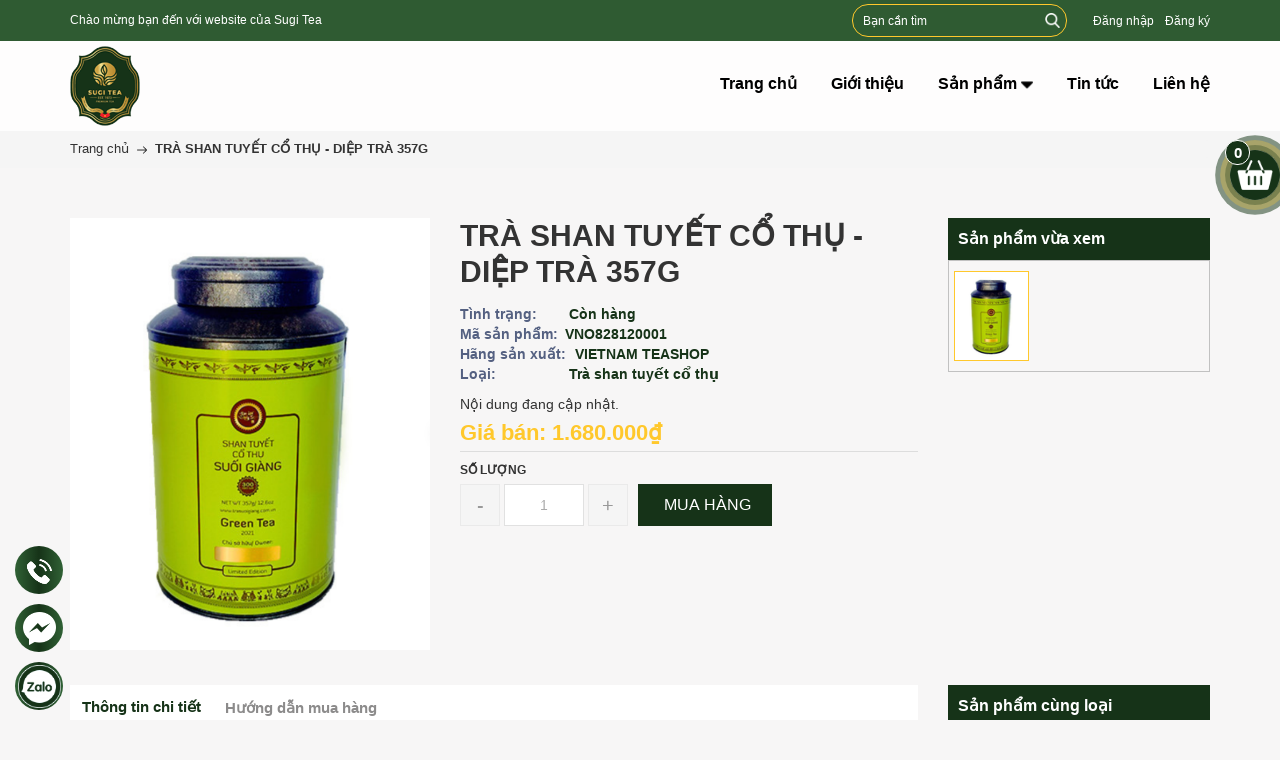

--- FILE ---
content_type: text/html; charset=utf-8
request_url: https://sugitea.com/diep-tra-shan-tuyet-co-thu-357g-1
body_size: 16046
content:
<!DOCTYPE html>
<html lang="vi">
	<head>
		<meta http-equiv="content-Type" content="text/html; charset=utf-8"/>
		<meta name="viewport" content="width=device-width, initial-scale=1, maximum-scale=1">
		<title>
			TRÀ SHAN TUYẾT CỔ THỤ - DIỆP TRÀ 357G
			
			
		</title>		
		<!-- ================= Page description ================== -->
		
		<!-- ================= Meta ================== -->
		<meta name="keywords" content="TRÀ SHAN TUYẾT CỔ THỤ - DIỆP TRÀ 357G, Sugitea, sugitea.com"/>		
		<link rel="canonical" href="https://sugitea.com/diep-tra-shan-tuyet-co-thu-357g-1"/>
		<meta name='revisit-after' content='1 days' />
		<meta name="robots" content="noodp,index,follow" />
		<link rel="shortcut icon" href="//bizweb.dktcdn.net/100/434/075/themes/830687/assets/favicon.png?1724135472803" type="image/x-icon" />  
		

	<meta property="og:type" content="product">
	<meta property="og:title" content="TRÀ SHAN TUYẾT CỔ THỤ - DIỆP TRÀ 357G">
	
		<meta property="og:image" content="http://bizweb.dktcdn.net/thumb/grande/100/434/075/products/1.png?v=1694490328493">
		<meta property="og:image:secure_url" content="https://bizweb.dktcdn.net/thumb/grande/100/434/075/products/1.png?v=1694490328493">
	
	<meta property="og:price:amount" content="1.680.000">
	<meta property="og:price:currency" content="VND">

<meta property="og:description" content="">
<meta property="og:url" content="https://sugitea.com/diep-tra-shan-tuyet-co-thu-357g-1">
<meta property="og:site_name" content="Sugitea"> 

		<link rel="preload" as="style" type="text/css" href="//bizweb.dktcdn.net/100/434/075/themes/830687/assets/bootstrap_css.scss.css?1724135472803">
<link href="//bizweb.dktcdn.net/100/434/075/themes/830687/assets/bootstrap_css.scss.css?1724135472803" rel="stylesheet" type="text/css" media="all" />

<link rel="preload" as="style" type="text/css" href="//bizweb.dktcdn.net/100/434/075/themes/830687/assets/blogmate.css?1724135472803">
<link href="//bizweb.dktcdn.net/100/434/075/themes/830687/assets/blogmate.css?1724135472803" rel="stylesheet" type="text/css" media="all" />

<link rel="preload" as="style" type="text/css" href="//bizweb.dktcdn.net/100/434/075/themes/830687/assets/mewint_css.scss.css?1724135472803">
<link rel="preload" as="style" type="text/css" href="//bizweb.dktcdn.net/100/434/075/themes/830687/assets/owlcarousel.scss.css?1724135472803">
<link href="//bizweb.dktcdn.net/100/434/075/themes/830687/assets/mewint_css.scss.css?1724135472803" rel="stylesheet" type="text/css" media="all" />
<link href="//bizweb.dktcdn.net/100/434/075/themes/830687/assets/owlcarousel.scss.css?1724135472803" rel="stylesheet" type="text/css" media="all" />




<link rel="preload" as="style" type="text/css" href="//bizweb.dktcdn.net/100/434/075/themes/830687/assets/swatch_style.scss.css?1724135472803">
<link rel="preload" as="style" type="text/css" href="//bizweb.dktcdn.net/100/434/075/themes/830687/assets/product_style.scss.css?1724135472803">
<link href="//bizweb.dktcdn.net/100/434/075/themes/830687/assets/swatch_style.scss.css?1724135472803" rel="stylesheet" type="text/css" media="all" />
<link href="//bizweb.dktcdn.net/100/434/075/themes/830687/assets/product_style.scss.css?1724135472803" rel="stylesheet" type="text/css" media="all" />


		<!-- Header hook for plugins ================================================== -->
		<script>
	var Bizweb = Bizweb || {};
	Bizweb.store = 'sugitea.mysapo.net';
	Bizweb.id = 434075;
	Bizweb.theme = {"id":830687,"name":"Sugi Tea","role":"main"};
	Bizweb.template = 'product';
	if(!Bizweb.fbEventId)  Bizweb.fbEventId = 'xxxxxxxx-xxxx-4xxx-yxxx-xxxxxxxxxxxx'.replace(/[xy]/g, function (c) {
	var r = Math.random() * 16 | 0, v = c == 'x' ? r : (r & 0x3 | 0x8);
				return v.toString(16);
			});		
</script>
<script>
	(function () {
		function asyncLoad() {
			var urls = ["https://google-shopping.sapoapps.vn/conversion-tracker/global-tag/8391.js?store=sugitea.mysapo.net","https://google-shopping.sapoapps.vn/conversion-tracker/event-tag/8391.js?store=sugitea.mysapo.net"];
			for (var i = 0; i < urls.length; i++) {
				var s = document.createElement('script');
				s.type = 'text/javascript';
				s.async = true;
				s.src = urls[i];
				var x = document.getElementsByTagName('script')[0];
				x.parentNode.insertBefore(s, x);
			}
		};
		window.attachEvent ? window.attachEvent('onload', asyncLoad) : window.addEventListener('load', asyncLoad, false);
	})();
</script>


<script>
	window.BizwebAnalytics = window.BizwebAnalytics || {};
	window.BizwebAnalytics.meta = window.BizwebAnalytics.meta || {};
	window.BizwebAnalytics.meta.currency = 'VND';
	window.BizwebAnalytics.tracking_url = '/s';

	var meta = {};
	
	meta.product = {"id": 32494247, "vendor": "VIETNAM TEASHOP", "name": "TRÀ SHAN TUYẾT CỔ THỤ - DIỆP TRÀ 357G",
	"type": "Trà shan tuyết cổ thụ", "price": 1680000 };
	
	
	for (var attr in meta) {
	window.BizwebAnalytics.meta[attr] = meta[attr];
	}
</script>

	
		<script src="/dist/js/stats.min.js?v=96f2ff2"></script>
	












		<script src="//bizweb.dktcdn.net/100/434/075/themes/830687/assets/jquery.js?1724135472803" type="text/javascript"></script>
<script src="//bizweb.dktcdn.net/100/434/075/themes/830687/assets/apear.js?1724135472803" type="text/javascript"></script>  

		
		


<script type="application/ld+json">
        {
        "@context": "http://schema.org",
        "@type": "BreadcrumbList",
        "itemListElement": 
        [
            {
                "@type": "ListItem",
                "position": 1,
                "item": 
                {
                  "@id": "https://sugitea.com",
                  "name": "Trang chủ"
                }
            },
      
            {
                "@type": "ListItem",
                "position": 2,
                "item": 
                {
                  "@id": "https://sugitea.com/diep-tra-shan-tuyet-co-thu-357g-1",
                  "name": "TRÀ SHAN TUYẾT CỔ THỤ - DIỆP TRÀ 357G"
                }
            }
      
        
      
      
      
      
    
        ]
        }
</script>

<script rel="dns-prefetch" type="text/javascript" >var ProductReviewsAppUtil=ProductReviewsAppUtil || {};</script>		<meta name="google-site-verification" content="zd_Xa5ClyjboUC5aAq7lD1vrD_o6PyS5kl828tsDDPY" />
	</head>
	<body class=" " > 
		<header id="hedix">
	<div class="header-container">
		<div class="header-top ">
			<div class="container">
				<div class="row">
					<div class="col-md-4 col-sm-5 col-xs-7 hidden-xs"> 
						
						<div class="welcome-msg hidden-xs">Chào mừng bạn đến với website của Sugi Tea</div>
						
					</div>

					<div class="col-md-8 col-sm-7 col-xs-12">
						<div class="coffe_top">
							<div class="search-box">
								<form action="/search" method="get" id="search_mini_form">
									<input type="text" class="change_pl" placeholder="Tìm kiếm..." value="" maxlength="70" name="query" id="search">
									<button class="btn btn-default  search-btn-bg"> <img src="//bizweb.dktcdn.net/100/434/075/themes/830687/assets/search.png?1724135472803" alt="Sugitea"></button>
								</form>
							</div>
							<div class="toplinks">
								<div class="links">
									
									<div><span><a href="/account/login" id="customer_login_link">Đăng nhập</a></span></div>
									<div><span><a href="/account/register" id="customer_register_link">Đăng ký</a></span></div>
									
								</div>              
								<!-- links --> 
							</div>
						</div>
					</div>
				</div>
			</div>
		</div>
	</div>
	<div class="container">
		<div class="row">
			<div class="col-lg-2 col-md-2 col-xs-12 z-indexlogo"> 
				<!-- Header Logo -->
				<div class="logo">
					<a title="Sugitea" href="/">

						<img alt="Sugitea" src="//bizweb.dktcdn.net/100/434/075/themes/830687/assets/logo.png?1724135472803">

					</a> 
				</div>
			</div>
			<div class="col-lg-10 col-md-10 col-xs-12 mobi_bt">
				<nav >
	<div class="nav-inner clearfix">
		<!-- mobile-menu -->
		<div class="hidden-desktop" id="mobile-menu">
			<ul class="navmenu">
				<li>
					<div class="menutop">
						<div class="toggle">
							<div class="line_mn">
								<span class="icon-bar"></span> 
								<span class="icon-bar"></span>
								<span class="icon-bar"></span>

							</div>

							<h2>Menu</h2>
						</div>
					</div>
					<ul style="display:none;" class="submenu">
						<li>
							<ul class="topnav">
								
								
								<li class="level0 level-top parent"> <a class="level-top" href="/"> <span>Trang chủ</span> </a> </li>
								
								
								
								<li class="level0 level-top parent"> <a class="level-top" href="/gioi-thieu"> <span>Giới thiệu</span> </a> </li>
								
								
								
								<li class="level0 level-top parent"><a class="level-top" href="/collections/all"> <span>Sản phẩm</span> </a>
									<ul class="level0">
										
										
										<li class="level1"> <a href="/white-tea"> <span>White Tea</span> </a>
											
											
										
										<li class="level1"> <a href="/green-tea"> <span>Green Tea</span> </a>
											
											
										
										<li class="level1"> <a href="/yealow-tea"> <span>Yealow Tea</span> </a>
											
											
										
										<li class="level1"> <a href="/black-tea"> <span>Black Tea</span> </a>
											
											
										
										<li class="level1"> <a href="/set-hop-son-mai"> <span>Set Hộp Sơn Mài</span> </a>
											
											
										
										<li class="level1"> <a href="/tra-tu-phu"> <span>Trà Tứ Phủ</span> </a>
											
											
										
										<li class="level1"> <a href="/tra-hoi-an"> <span>Trà Hội An</span> </a>
											
											
										
										<li class="level1"> <a href="/shansen"> <span>Trà sen - Shansen</span> </a>
											
											
									</ul>
								</li>
								
								
								
								<li class="level0 level-top parent"> <a class="level-top" href="/tin-tuc"> <span>Tin tức</span> </a> </li>
								
								
								
								<li class="level0 level-top parent"> <a class="level-top" href="/lien-he"> <span>Liên hệ</span> </a> </li>
								
								
							</ul>
						</li>
					</ul>
				</li>
			</ul>
		</div>
		<!--End mobile-menu -->
		<ul id="nav" class="hidden-xs hidden-sm remove_html nav_main">

			
			
			
			
			
			
			<li class="level0 parent "><a href="/"><span>Trang chủ</span></a></li>
			
			
			
			
			
			
			
			<li class="level0 parent "><a href="/gioi-thieu"><span>Giới thiệu</span></a></li>
			
			
			
			
			
			
						
			<li class="level0 parent drop-menu ">
				<a href="/collections/all"><span>Sản phẩm<img class="down_icon" src="//bizweb.dktcdn.net/100/434/075/themes/830687/assets/whitedown.png?1724135472803" alt="Sugitea"></span></a>			  

				
				<ul class="level1">
					
					
					<li class="level1"><a href="/white-tea"><span>White Tea</span></a></li>
					
					
					
					<li class="level1"><a href="/green-tea"><span>Green Tea</span></a></li>
					
					
					
					<li class="level1"><a href="/yealow-tea"><span>Yealow Tea</span></a></li>
					
					
					
					<li class="level1"><a href="/black-tea"><span>Black Tea</span></a></li>
					
					
					
					<li class="level1"><a href="/set-hop-son-mai"><span>Set Hộp Sơn Mài</span></a></li>
					
					
					
					<li class="level1"><a href="/tra-tu-phu"><span>Trà Tứ Phủ</span></a></li>
					
					
					
					<li class="level1"><a href="/tra-hoi-an"><span>Trà Hội An</span></a></li>
					
					
					
					<li class="level1"><a href="/shansen"><span>Trà sen - Shansen</span></a></li>
					
					
				</ul>
				
			</li>
			
			
			
			
			
			
			
			<li class="level0 parent "><a href="/tin-tuc"><span>Tin tức</span></a></li>
			
			
			
			
			
			
			
			<li class="level0 parent "><a href="/lien-he"><span>Liên hệ</span></a></li>
			
			
		</ul>
	</div>
</nav>
			</div>
		</div>
	</div>
</header>
<div class="fix-cart">
	<div class="top-cart-contain pull-right"> 
		<!-- Top Cart -->
		<div class="mini-cart">
			<div class="basket dropdown-toggle">
				<a href="/cart" title="Giỏ hàng"> 
					<img src="//bizweb.dktcdn.net/100/434/075/themes/830687/assets/cart.png?1724135472803" alt="Sugitea">
					<div class="cart-box">
						<span id="cart-total">
							<b class="count_item_pr">0</b>
						</span>
					</div>
				</a></div>
			<div>
				<div style="display: none;" class="top-cart-content arrow_box">                                                   
					<ul id="cart-sidebar" class="mini-products-list">

					</ul>


				</div>
			</div>
		</div>
	</div>
</div>
		


<div class="breadcrumbs">
	<div class="container">
		<div class="inner">
			<ul class="breadcrumb">					
				<li class="home">
					<a href="/" ><span>Trang chủ</span></a>						
					<span><img src="//bizweb.dktcdn.net/100/434/075/themes/830687/assets/right-arrow.png?1724135472803" alt="Sugitea"></span>
				</li>
				
				
				<li><strong><span>TRÀ SHAN TUYẾT CỔ THỤ - DIỆP TRÀ 357G</span></strong><li>
				
			</ul>
		</div>
	</div>
</div>
<div itemscope itemtype="http://schema.org/Product">
	<meta itemprop="url" content="//sugitea.com/diep-tra-shan-tuyet-co-thu-357g-1">
	<meta itemprop="name" content="TRÀ SHAN TUYẾT CỔ THỤ - DIỆP TRÀ 357G">
	<meta itemprop="image" content="http://bizweb.dktcdn.net/thumb/grande/100/434/075/products/1.png?v=1694490328493">
	<meta itemprop="description" content="">
	
	<meta itemprop="brand" content="VIETNAM TEASHOP">
	
	
	<meta itemprop="model" content="">
	
	
	<meta itemprop="sku" content="VNO828120001">
	
	<div class="price-box hidden" itemprop="offers" itemscope itemtype="http://schema.org/Offer">
		<link itemprop="availability" href="http://schema.org/InStock">
		<meta itemprop="priceCurrency" content="VND">
		<meta itemprop="price" content="1680000">
		<meta itemprop="url" content="https://sugitea.com/diep-tra-shan-tuyet-co-thu-357g-1">
		
		<meta itemprop="priceValidUntil" content="2099-01-01">
	</div>
	<section class="main-container col1-layout">
		<div class="main container">
			<div class="col-main details-product">
				<div class="row">
					<div class="product-view form-product">

						<div class="product-essential">
							<div class="product-img-box col-sm-6 col-xs-12 col-md-4 col-lg-4">
								<div class="product-name hidden-md hidden-sm hidden-lg">
									<span class="h1 product-h1">TRÀ SHAN TUYẾT CỔ THỤ - DIỆP TRÀ 357G</span>
								</div>
								<div class="product-detail-left product-images">
									<div class="col_large_full large-image">
										
										
										
										<a href="//bizweb.dktcdn.net/100/434/075/products/1.png?v=1694490328493" class="large_image_url checkurl" data-rel="prettyPhoto[product-gallery]">
											
											<img id="img_01" class="img-responsive" alt="TRÀ SHAN TUYẾT CỔ THỤ - DIỆP TRÀ 357G"  src="//bizweb.dktcdn.net/100/434/075/products/1.png?v=1694490328493" data-zoom-image="//bizweb.dktcdn.net/100/434/075/products/1.png?v=1694490328493"/>
										</a>
										
										<div class="offset_nop hidden">
											
											
											
											
											<div class="item">
												<a class="check_data_img" href="https://bizweb.dktcdn.net/100/434/075/products/1.png?v=1694490328493" data-image="https://bizweb.dktcdn.net/100/434/075/products/1.png?v=1694490328493" data-rel="prettyPhoto[product-gallery]">										
												</a>
											</div>	
											
										</div>
									</div>

									<div class="thumb_gallary">
										
									</div>
								</div>
								<div class="clear"></div>
							</div>
							<div class="product-shop col-sm-6 col-xs-12 col-md-5 col-lg-5 details-pro">

								<div class="product-name hidden-xs">
									<h1>TRÀ SHAN TUYẾT CỔ THỤ - DIỆP TRÀ 357G</h1>
								</div>
								<div class="inventory_quantity">
									<span class="stock-brand-title"><strong>Tình trạng:</strong></span>
									 
									
									
									<span class="a-stock">Còn hàng</span>
									
									
									
								</div>

								
								<div class="product_sku"  id="sku"><span class="fnew">Mã sản phẩm:</span>VNO828120001</div>
								
								
								<div class="product_sku"  id="vendor"><span class="fnew">Hãng sản xuất:</span> VIETNAM TEASHOP</div>
								
								
								<div class="product_sku"  id="type"><span class="fnew">Loại:</span> Trà shan tuyết cổ thụ</div>
								

								<div class="short-description rte justify">
									
									Nội dung đang cập nhật.
									
								</div>
								
								<div class="price-block">

									<div class="price-box">
										

																			
										
										
										<p class="special-price"><span class="price">Giá bán: 1.680.000₫</span> </p>
										
										
										
										
									</div>
								</div>



								<div class="add-to-box form-product ">
									<div class="add-to-cart">
										<form action="/cart/add" method="post" enctype="multipart/form-data" id="add-to-cart-form" class="form-inline">
											
											
											<div class="box-variant clearfix ">
												
												<input type="hidden" name="variantId" value="97451716" />
												
											</div>
											<div class="box_buy ">
												<label class="hqty hidden-xs fixprice box">Số lượng</label>
												<div class="hqty ct2 pull-left fixprice box">
													<div class="custom pull-left">
														<button onClick="var result = document.getElementById('qtym'); var qtyas = result.value; if( !isNaN( qtyas ) &amp;&amp; qtyas &gt; 1 ) result.value--;return false;" class="reduced items-count-s" type="button">-</button>												
														<input type="text" class="input-text qty" title="Qty" value="1" maxlength="3" id="qtym" name="quantity" onkeypress="if ( isNaN(this.value + String.fromCharCode(event.keyCode) )) return false;" onchange="if(this.value == 0)this.value=1;">
														<button onClick="var result = document.getElementById('qtym'); var qtyas = result.value; if( !isNaN( qtyas )) result.value++;return false;" class="increase items-count-s" type="button">+</button> 
													</div>
												</div>

												<div class="pull-left ct2 fixprice">
													
													<button class="button btn-cart product_add_to_cart add_to_cart" title="Mua hàng"><span>Mua hàng</span></button>
													
												</div>
											</div>

										</form>
									</div>
								</div>
								
							</div>
							<div class="col-lg-3 col-md-3 hidden-sm hidden-xs">
								<div class="product_preview">
	<div class="recently-viewed-products">
		<div class="title_section_center">
			<p class="h2 title">Sản phẩm vừa xem</p>
		</div>
		<div class="clearfix list-border clone-item" id="owl-daxem">
			<div class="product-item style-list-review" id="recent-products"></div>
		</div>
	</div>
</div>
<script>
	var name_pro = 'TRÀ SHAN TUYẾT CỔ THỤ - DIỆP TRÀ 357G';
	var alias_pro = 'diep-tra-shan-tuyet-co-thu-357g-1';
	var featured_image_pro = 'https://bizweb.dktcdn.net/100/434/075/products/1.png?v=1694490328493';
	var url_pro = '/diep-tra-shan-tuyet-co-thu-357g-1';
	var variant_id_pro = '97451716';
	
	var price_pro = '1.680.000₫';
	 
	  
	   var price_sale_pro = '';
		var hasSale_pro = 'false';
		var percent_sale_pro = '';
		
		var array_list = [{
			'name':name_pro,'alias':alias_pro,'featured_image':featured_image_pro,'url':url_pro,'variant_id':variant_id_pro,'price':price_pro,'compare_at_price':price_sale_pro,'hasSale':hasSale_pro,'percent_sale':percent_sale_pro
		}];
		 var list_viewed_pro_old = localStorage.getItem('last_viewed_products');
		 var last_viewed_pro_new = "";
		 if(list_viewed_pro_old == null || list_viewed_pro_old == '')
			 last_viewed_pro_new = array_list;
		 else{
			 var list_viewed_pro_old = JSON.parse(localStorage.last_viewed_products);
			 list_viewed_pro_old.splice(20, 1);
			 for (i = 0; i < list_viewed_pro_old.length; i++) {
				 if ( list_viewed_pro_old[i].alias == alias_pro ) {
					 list_viewed_pro_old.splice(i,1);
					 break;
				 }
			 }
			 list_viewed_pro_old.unshift(array_list[0]);
			 last_viewed_pro_new = list_viewed_pro_old;
		 }
		 localStorage.setItem('last_viewed_products',JSON.stringify(last_viewed_pro_new));
		 var last_viewd_pro_array = JSON.parse(localStorage.last_viewed_products);

		 var size_pro_review = last_viewd_pro_array.length;
		 if ( size_pro_review >= 6 ) {
			 size_pro_review = 6;
		 } else {
			 size_pro_review = last_viewd_pro_array.length;
		 }
		 $(document).ready(function(){
			 if ( size_pro_review > 0 ) {
				 for (i = 0; i < size_pro_review; i++){
					 var alias_product = last_viewd_pro_array[i];
					 product_recentq.item_view(alias_product);
				 }
			 }
		 });
</script>
								
							</div>
						</div>
					</div>
					<div class="product-collateral">
						<div class="col-sm-12 col-lg-9">
							<ul id="product-detail-tab" class="nav nav-tabs product-tabs">
								<li class="active"> <a href="#product_tabs_description" data-toggle="tab">Thông tin chi tiết</a> </li>        
								<li> <a href="#product_tabs_custom" data-toggle="tab">Hướng dẫn mua hàng</a> </li>              
							</ul>
							<div id="productTabContent" class="tab-content">
								<div class="tab-pane fade in active" id="product_tabs_description">
									<div class="std justify add_apper">
										
										Nội dung đang cập nhật ...
										
									</div>
								</div>
								
								<div class="tab-pane fade" id="product_tabs_custom">
									<div class="product-tabs-content-inner clearfix">
										
										Nội dung đang cập nhật ...
										
									</div>
								</div>
								 
							</div>
						</div>
						<div class="col-xs-12 hidden-sm hidden-md col-lg-3">
							<aside class="hidden-lg-down">
								<div class="aside aside-mini-products-list" id="sidebar">
										
									<div class="aside-title">
										<a href="" title="Sản phẩm cùng loại"><h3>Sản phẩm cùng loại</h3></a>
									</div>

									
									<div class="aside-content mini-products-list2"> 
										<p class="a-center error">Hiện tại chưa có vì Sản phẩm bạn đang xem là sản phẩm duy nhất có trong danh mục.</p>
									</div>
										
								</div>
							</aside>
						</div>
					</div>
				</div>
			</div>
		</div>
	</section>
</div>

<script src="//bizweb.dktcdn.net/assets/themes_support/option-selectors.js" type="text/javascript"></script>

<div id="aweCallback">
	<script>
		if(navigator.userAgent.indexOf("Speed Insights") == -1) {
			var productJson = {"id":32494247,"name":"TRÀ SHAN TUYẾT CỔ THỤ - DIỆP TRÀ 357G","alias":"diep-tra-shan-tuyet-co-thu-357g-1","vendor":"VIETNAM TEASHOP","type":"Trà shan tuyết cổ thụ","content":"","summary":null,"template_layout":null,"available":true,"tags":[],"price":1680000.0000,"price_min":1680000.0000,"price_max":1680000.0000,"price_varies":false,"compare_at_price":0,"compare_at_price_min":0,"compare_at_price_max":0,"compare_at_price_varies":false,"variants":[{"id":97451716,"barcode":"VNO828120001","sku":"VNO828120001","unit":null,"title":"Default Title","options":["Default Title"],"option1":"Default Title","option2":null,"option3":null,"available":true,"taxable":false,"price":1680000.0000,"compare_at_price":null,"inventory_management":"bizweb","inventory_policy":"deny","inventory_quantity":9,"weight_unit":"g","weight":0,"requires_shipping":true,"image":{"src":"https://bizweb.dktcdn.net/100/434/075/products/1.png?v=1694490328493"}}],"featured_image":{"src":"https://bizweb.dktcdn.net/100/434/075/products/1.png?v=1694490328493"},"images":[{"src":"https://bizweb.dktcdn.net/100/434/075/products/1.png?v=1694490328493"}],"options":["Title"],"created_on":"2023-09-07T14:14:17","modified_on":"2023-09-13T13:26:28","published_on":"2023-09-12T11:26:00"};
			
			var variantsize = false;
			
			var alias = 'diep-tra-shan-tuyet-co-thu-357g-1';
			var getLimit = 8;
			
			var productOptionsSize = 1;
			var optionsFirst = 'Title';
			
			
			var cdefault = 1;
			
		}
	</script>
</div>

<script>
	var ww = $(window).width();
	$(document).ready(function () {

		$("#gallery_02").owlCarousel({
			items : 4, //10 items above 1000px browser width
			itemsDesktop : [1024,4], //5 items between 1024px and 901px
			itemsDesktopSmall : [900,3], // 3 items betweem 900px and 601px
			itemsTablet: [600,3], //2 items between 600 and 0;
			itemsMobile : [320,3],
			navigation : false,
			navigationText : ["<a class=\"flex-prev\"></a>","<a class=\"flex-next\"></a>"],
			slideSpeed : 500,
			pagination : true
		});
		/*** xử lý active thumb -- ko variant ***/
		var thumbLargeimg = $('.details-product .large-image a').attr('href').split('?')[0];
		var thumMedium = $('#gallery_02 .owl-item .item a').find('img').attr('src');
		var url = [];

		$('#gallery_02 .owl-item .item').each(function(){
			var srcImg = '';
			$(this).find('a img').each(function(){
				var current = $(this);
				if(current.children().size() > 0) {return true;}
				srcImg += $(this).attr('src');
			});
			url.push(srcImg);
			var srcimage = $(this).find('a img').attr('src').split('?')[0];
			if (srcimage == thumbLargeimg) {
				$(this).find('a').addClass('active');
			} else {
				$(this).find('a').removeClass('active');
			}
			if (ww < 1200){
			$(this).find('a').click(function(e){
				var thumb__img = $('.details-product .large-image a img').attr('src').split('?')[0];
				var src__image = $(this).find('img').attr('src').split('?')[0];
				$('#gallery_02 .owl-item .item a').removeClass('active');
				if (src__image == thumb__img) {
					$(this).addClass('active');
				}
			});
			}
		});

		$('#gallery_02 img, .swatch-element label').click(function(e){
			e.preventDefault();
			$('.large-image .checkurl img').attr('src',$(this).attr('data-img'));

		});
		var checknop = $('a.large_image_url.checkurl').attr('href');

		$('.offset_nop a.check_data_img').each(function(){
			var checknop2 = $(this).attr('href');
			var chtml = $(this).contents();
			if (checknop == checknop2) {
				$(this).removeAttr('data-rel');
			}
		});
	});

	var selectCallback = function(variant, selector) {
		$('.iwishAddWrapper').attr('data-variant',variant.id);
		if (variant) {
			var form = jQuery('#' + selector.domIdPrefix).closest('form');
			for (var i=0,length=variant.options.length; i<length; i++) {
				var radioButton = form.find('.swatch[data-option-index="' + i + '"] :radio[value="' + variant.options[i] +'"]');
				if (radioButton.size()) {
					radioButton.get(0).checked = true;
				}
			}
		}
		var addToCart = jQuery('.form-product .btn-cart'),
			addToCartType2 = jQuery('.form-product .btn-cart2'),
			boxinput = jQuery('.form-product .form_button_details .boxinput'),
			form = jQuery('.form-product .form_button_details'),
			productPrice = jQuery('.details-pro .special-price .price'),
			qty = jQuery('.inventory_quantity .a-stock'),
			sale = jQuery('.details-pro .old-price .product-price-old'),
			comparePrice = jQuery('.details-pro .old-price .price'),
			priceTopbar  = jQuery('.product_info_price_value-final'),
			title = jQuery('.product_info_price_title'),
			hqty = jQuery('.hqty'),
			box_buy = jQuery('.box_buy'),
			button = jQuery('.btn_buyNow');


		/* SKU */
		if (variant && variant.sku != "" && variant.sku != null) {
			$("#sku").html('<span class="fnew">Mã sản phẩm:</span>'+variant.sku);
		} else {
			$("#sku").html('<span class="fnew">Mã sản phẩm:</span> Đang cập nhật...');
		}
		/* END SKU */

		

		if (variant && variant.available) {

			if(variant.inventory_management == "bizweb" || variant.inventory_management == "sapo"){
				if (variant.inventory_quantity > 0) {
					qty.html('Còn hàng');
				} else if (variant.inventory_quantity == ''){
					if (variant.inventory_policy == 'continue'){
						qty.html('<b>Tạm hết hàng, vẫn có thể đặt hàng</b>');
					}else{
						qty.html('<b>Hết hàng</b>');
					}
				}
			} else {
				qty.html('Còn hàng');
			}
			button.addClass('add_to_cart').removeAttr('disabled').text('Mua hàng');
			addToCart.attr('title','Mua hàng');	
			addToCart.removeAttr('disabled').find('span').text('Mua hàng');	
			addToCart.removeClass('hidden');
			addToCartType2.addClass('hidden');	
			addToCartType2.removeClass('hidden');
			boxinput.removeClass('hidden');
			button.removeClass('hidden');
			hqty.removeClass('hidden');
			if(variant.price == 0){
				title.html('');
				button.addClass('hidden');
				priceTopbar.html('Liên hệ');
				productPrice.html('Liên hệ');	
				box_buy.addClass('hidden');
				comparePrice.hide();
				form.addClass('hidden');
				sale.removeClass('sale');
				$('.taxable').addClass('hidden')
				if(variant.inventory_management == "bizweb" || variant.inventory_management == "sapo"){
					if (variant.inventory_quantity > 0) {
						qty.html('Còn hàng');
					} else if (variant.inventory_quantity == ''){
						if (variant.inventory_policy == 'continue'){
							qty.html('<b>Tạm hết hàng, vẫn có thể đặt hàng</b>');
						}else{
							qty.html('<b>Hết hàng</b>');
						}
						addToCartType2.attr('disabled', 'disabled').find('span').text('Hết hàng');
					}
				} else {
					qty.html('Còn hàng');
				}
			}else{
				title.html('Giá bán:');
				box_buy.removeClass('hidden');
				priceTopbar.html('<span>Giá bán: </span>'+ Bizweb.formatMoney(variant.price, "{{amount_no_decimals_with_comma_separator}}₫"));
																			  form.removeClass('hidden');
								 productPrice.html('<span>Giá bán: </span>'+ Bizweb.formatMoney(variant.price, "{{amount_no_decimals_with_comma_separator}}₫"));
								 // Also update and show the product's compare price if necessary
								 if ( variant.compare_at_price > variant.price ) {
					comparePrice.html(Bizweb.formatMoney(variant.compare_at_price, "{{amount_no_decimals_with_comma_separator}}₫")).show();
														 sale.addClass('sale');
									  if(variant.inventory_management == "bizweb" || variant.inventory_management == "sapo"){
						if (variant.inventory_quantity > 0) {
							qty.html('Còn hàng');
						} else if (variant.inventory_quantity == ''){
							if (variant.inventory_policy == 'continue'){
								qty.html('<b>Tạm hết hàng, vẫn có thể đặt hàng</b>');
							}else{
								qty.html('<b>Hết hàng</b>');
							}
						}
					} else {
						qty.html('Còn hàng');
					}
				} else {
					comparePrice.hide();  
					sale.removeClass('sale');
					if(variant.inventory_management == "bizweb" || variant.inventory_management == "sapo"){
						if (variant.inventory_quantity > 0) {
							qty.html('Còn hàng');
						} else if (variant.inventory_quantity == ''){
							qty.html('Còn hàng');
							addToCart.attr('title','Mua hàng');	
							addToCart.removeAttr('disabled').find('span').text('Mua hàng');	
						}
					} else {
						qty.html('Còn hàng');
					}
				}       										
			}

		} else {	
			box_buy.removeClass('hidden');
			button.removeClass('add_to_cart').text('Hết hàng').attr('disabled', 'disabled');
			qty.html('<b>Hết hàng</b>');
			addToCart.attr('title', 'Hết hàng');
			addToCart.attr('disabled', 'disabled').find('span').text('Hết hàng');
			addToCartType2.attr('disabled', 'disabled').find('span').text('Hết hàng');
			boxinput.addClass('hidden');
			hqty.addClass('hidden');
			form.removeClass('hidden');
			if(variant){
				if(variant.price != 0){
					title.html('Giá bán:');
					priceTopbar.html('<span>Giá bán: </span>'+ Bizweb.formatMoney(variant.price, "{{amount_no_decimals_with_comma_separator}}₫"));
																				  form.removeClass('hidden');
									 addToCart.addClass('hidden');
					addToCartType2.addClass('hidden');
					boxinput.addClass('hidden');
					productPrice.html('<span>Giá bán: </span>'+ Bizweb.formatMoney(variant.price, "{{amount_no_decimals_with_comma_separator}}₫"));
																				   // Also update and show the product's compare price if necessary
																				   if ( variant.compare_at_price > variant.price ) {
									  form.addClass('hidden');
					comparePrice.html(Bizweb.formatMoney(variant.compare_at_price, "{{amount_no_decimals_with_comma_separator}}₫")).show();
														 sale.addClass('sale');
									  if(variant.inventory_management == "bizweb" || variant.inventory_management == "sapo"){
						if (variant.inventory_quantity > 0) {
							qty.html('Còn hàng');
						} else if (variant.inventory_quantity == ''){
							qty.html('<b>Hết hàng</b>');
							form.addClass('hidden');
							addToCart.removeClass('hidden');
							addToCartType2.removeClass('hidden');
							button.removeClass('hidden');
							boxinput.addClass('hidden');
						}
					} else {
						qty.html('Còn hàng');
					}
				} else {
					comparePrice.hide();   
					sale.removeClass('sale');
					if(variant.inventory_management == "bizweb" || variant.inventory_management == "sapo"){
						if (variant.inventory_quantity > 0) {
							qty.html('Còn hàng');
						} else if (variant.inventory_quantity == ''){
							qty.html('<b>Hết hàng</b>');
							form.removeClass('hidden');
							addToCart.removeClass('hidden');
							addToCartType2.removeClass('hidden');
							button.removeClass('hidden');
							boxinput.addClass('hidden');
							priceTopbar.html(Bizweb.formatMoney(variant.price, "{{amount_no_decimals_with_comma_separator}}₫")).show();
																}
																} else {
																qty.html('<link itemprop="availability" href="http://schema.org/InStock" />Còn hàng');
											 }
											 }     
											 }else{
											 title.html('Liên hệ');
							priceTopbar.hide();
							productPrice.html('Liên hệ');	
							comparePrice.hide();
							form.addClass('hidden');	
							sale.removeClass('sale');
							addToCart.addClass('hidden');
							addToCartType2.addClass('hidden');
							button.addClass('hidden');
							boxinput.addClass('hidden');
							hqty.addClass('hidden');
							$('.taxable').addClass('hidden')
						}
					}else{
						title.html('Liên hệ');
						priceTopbar.hide();
						button.addClass('hidden');
						productPrice.html('Liên hệ');	
						comparePrice.hide();
						form.addClass('hidden');	
						sale.removeClass('sale');
						addToCartType2.addClass('hidden');
						addToCart.addClass('hidden');
						boxinput.addClass('hidden');
						hqty.addClass('hidden');
						$('.taxable').addClass('hidden')
					}

				}
				
				/*begin variant image*/
				if (variant && variant.image) {  
					var originalImage = jQuery(".large-image img"); 
					var newImage = variant.image;
					var element = originalImage[0];
					Bizweb.Image.switchImage(newImage, element, function (newImageSizedSrc, newImage, element) {
						jQuery(element).parents('a').attr('href', newImageSizedSrc);
						jQuery(element).attr('src', newImageSizedSrc);
						jQuery('.pict').attr('src', newImageSizedSrc);
						if (ww >= 1200){
							$('.zoomContainer').remove();
							
							$("#img_01").data('zoom-image', newImageSizedSrc).elevateZoom({
								responsive: true,
								gallery:'gallery_02',
								cursor: 'pointer',
								galleryActiveClass: "active"
							});
							
							$("#img_01").bind("click", function(e) {
								var ez = $('.img_02').data('elevateZoom');
							});
						}

						var enableligtbox = false;
						var lightbox = true;

						if (lightbox == false) {
							$(".large-image .checkurl").attr('href', 'javascript:;')
						}
					});

					setTimeout(function(){
						$('.checkurl').attr('href',$(this).attr('src'));
						if (ww >= 1200){
							$('.zoomContainer').remove();
							
							$("#img_01").elevateZoom({
								responsive: true,
								gallery:'gallery_02',
								cursor: 'pointer',
								scrollZoom : false,
								galleryActiveClass: "active"
							});
							
						}
					},200);

				} 

			};
			jQuery(function($) {
				

				// Add label if only one product option and it isn't 'Title'. Could be 'Size'.
				

													 // Hide selectors if we only have 1 variant and its title contains 'Default'.
													 
													 $('.selector-wrapper').hide();
				 
				$('.selector-wrapper').css({
					'text-align':'left',
					'margin-bottom':'15px'
				});
			});
			jQuery('.swatch :radio').change(function() {
				var optionIndex = jQuery(this).closest('.swatch').attr('data-option-index');
				var optionValue = jQuery(this).val();
				jQuery(this)
					.closest('form')
					.find('.single-option-selector')
					.eq(optionIndex)
					.val(optionValue)
					.trigger('change');

				var apnop = $('.nop').contents();
				jQuery('.offset_nop').html('<div class="item"><a class="check_data_img" href="https://bizweb.dktcdn.net/100/434/075/products/1.png?v=1694490328493" data-image="https://bizweb.dktcdn.net/100/434/075/products/1.png?v=1694490328493" data-rel="prettyPhoto[product-gallery]"></a></div>');


										   jQuery('.offset_nop a.check_data_img').each(function(){
					var checknop = $('a.large_image_url.checkurl').attr('href');
					console.log(checknop);
					var checknop2 = $(this).attr('href');
					if(checknop2 == checknop){
						jQuery(this).remove();
					}
				});
				! function(a) {
					a(function() {
						a("a.zoom").prettyPhoto({
							hook: "data-rel",
							social_tools: !1,
							theme: "pp_woocommerce",
							horizontal_padding: 20,
							opacity: .8,
							deeplinking: !1
						}), a("a[data-rel^='prettyPhoto']").prettyPhoto({
							hook: "data-rel",
							social_tools: !1,
							theme: "pp_woocommerce",
							horizontal_padding: 20,
							opacity: .8,
							deeplinking: !1
						})
					})
				}(jQuery);
			});

			$(".dp-flex img").click(function(e){
				e.preventDefault();
				var hr = $(this).attr('data-src');
				$('#img_01').attr('src',hr);
				$('.pict').attr('src',hr);
				$('.large_image_url').attr('href',hr);
				$('#img_01').attr('data-zoom-image',hr);
			});





			$(".not-dqtab").each( function(e){
				$(this).find('.tabs-title li:first-child').addClass('current');
				$(this).find('.tab-content').first().addClass('current');

				$(this).find('.tabs-title li').click(function(){
					if($(window).width()>315){	
						if($(this).hasClass('current')){
							$(this).removeClass('current');
						}else{
							var tab_id = $(this).attr('data-tab');
							var url = $(this).attr('data-url');
							$(this).closest('.e-tabs').find('.tab-viewall').attr('href',url);

							$(this).closest('.e-tabs').find('.tabs-title li').removeClass('current');
							$(this).closest('.e-tabs').find('.tab-content').removeClass('current');

							$(this).addClass('current');
							$(this).closest('.e-tabs').find("#"+tab_id).addClass('current');
						}
					}else{
						var tab_id = $(this).attr('data-tab');
						var url = $(this).attr('data-url');
						$(this).closest('.e-tabs').find('.tab-viewall').attr('href',url);

						$(this).closest('.e-tabs').find('.tabs-title li').removeClass('current');
						$(this).closest('.e-tabs').find('.tab-content').removeClass('current');

						$(this).addClass('current');
						$(this).closest('.e-tabs').find("#"+tab_id).addClass('current');

					}

				});    
			});
			function scrollToxx() {
				$('html, body').animate({ scrollTop: $('.product-tab.e-tabs').offset().top }, 'slow');
				return false;
			}


			$(document).ready(function() {
				if (ww >= 1200){
					$('.zoomContainer').remove();
					
					$('#img_01').elevateZoom({
						gallery:'gallery_02', 
						zoomWindowWidth:420,
						zoomWindowHeight:500,
						zoomWindowOffetx: 10,
						easing : true,
						scrollZoom : false,
						cursor: 'pointer', 
						galleryActiveClass: 'active', 
						imageCrossfade: true
					});
					
				}
			});

			$('.swatch-element label').click(function(e){

				$('.checkurl').attr('href',$(this).attr('src'));
				if (ww >= 1200){
					setTimeout(function(){	
						$('.zoomContainer').remove();
						
						$('#zoom_01').elevateZoom({
							gallery:'gallery_02', 
							zoomWindowWidth:420,
							zoomWindowHeight:500,
							zoomWindowOffetx: 10,
							easing : true,
							scrollZoom : false,
							cursor: 'pointer', 
							galleryActiveClass: 'active', 
							imageCrossfade: true
						});
						
					},300);
				}

			});
</script>

<script src="//bizweb.dktcdn.net/100/434/075/themes/830687/assets/jquery.elevatezoom308.min.js?1724135472803" type="text/javascript"></script>
<script src="//bizweb.dktcdn.net/100/434/075/themes/830687/assets/jquery.prettyphoto.min005e.js?1724135472803" type="text/javascript"></script>
<script src="//bizweb.dktcdn.net/100/434/075/themes/830687/assets/jquery.prettyphoto.init.min367a.js?1724135472803" type="text/javascript"></script>
		<footer>
	
	<div class="footer-inner">
		<div class="container">
			<div class="row">
				<div class="col-xs-12">
					<div class="footer-column-1">
						<div class="footer-logo">
							<a href="/" title="Sugitea">
								<img alt="Sugitea" src="//bizweb.dktcdn.net/100/434/075/themes/830687/assets/rolling.svg?1724135472803"  data-lazyload="//bizweb.dktcdn.net/100/434/075/themes/830687/assets/logo.png?1724135472803">
							</a>
						</div>
						<p>Sugi Tea tự hào là một sản phẩm mang đậm bản sắc của Suối Giàng, với mong muốn đưa sản phẩm trà Shan tuyết cổ thụ Suối Giàng ra thế giới. </p>
					</div>

				</div>
				<div class="col-xs-12">
					<div class="row">
						<div class="col-xs-12 col-sm-6 col-md-3 col-lg-3">
							<div class="footer-column-last vbline">
								<h4>Liên hệ</h4>
								
								<address>
									<img class="mg_r_2" src="//bizweb.dktcdn.net/100/434/075/themes/830687/assets/on-maps.png?1724135472803" alt="Sugitea">
									<span>Thôn Pang Cáng, xã Suối Giàng, Văn Chấn, Yên Bái </span>
								</address>
								<div class="phone-footer">
									<img class="mg_r_2" src="//bizweb.dktcdn.net/100/434/075/themes/830687/assets/old-phone.png?1724135472803" alt="Sugitea">
									<a href="tel:0914331199" title="0914 33 11 99">0914 33 11 99</a>
								</div>
								<div class="email-footer">
									<img class="mg_r_2" src="//bizweb.dktcdn.net/100/434/075/themes/830687/assets/email-envelope.png?1724135472803" alt="Sugitea">
									<a href="mailto:suoigiangtec@gmail.com" title="suoigiangtec@gmail.com">suoigiangtec@gmail.com</a>
								</div>
								

							</div>
						</div>
						
						<div class="col-xs-12 col-sm-6 col-md-3 col-lg-3">
							<div class="footer-column dq-toggle">
								<h4>Về chúng tôi <i class="fa fa-angle-down f-right"></i></h4>
								<ul class="links">
									
									<li><a href="/gioi-thieu" title="Giới thiệu">Giới thiệu</a></li>
									
									<li><a href="/collections/all" title="Sản phẩm">Sản phẩm</a></li>
									
									<li><a href="/tin-tuc" title="Tin tức">Tin tức</a></li>
									
									<li><a href="/lien-he" title="Liên hệ">Liên hệ</a></li>
									
								</ul>
							</div>
						</div>
						
						
						<div class="col-xs-12 col-sm-6 col-md-3 col-lg-3">
							<div class="footer-column dq-toggle">
								<h4>Chính sách <i class="fa fa-angle-down f-right"></i></h4>
								<ul class="links">
									
									<li><a href="/chinh-sach" title="Chính sách bảo mật">Chính sách bảo mật</a></li>
									
									<li><a href="/chinh-sach" title="Chính sách vận chuyển">Chính sách vận chuyển</a></li>
									
									<li><a href="/chinh-sach" title="Chính sách đổi trả">Chính sách đổi trả</a></li>
									
									<li><a href="/dieu-khoan" title="Quy định sử dụng">Quy định sử dụng</a></li>
									
								</ul>
							</div>
						</div>
						
						
						<div class="col-xs-12 col-sm-6 col-md-3 col-lg-3">
							<div class="footer-column dq-toggle">
								<h4>Fanpage <i class="fa fa-angle-down f-right"></i></h4>
								<div id="fb-root"></div>
								<script async defer crossorigin="anonymous" src="https://connect.facebook.net/vi_VN/sdk.js#xfbml=1&version=v10.0&appId=382370185642593&autoLogAppEvents=1" nonce="8xiovK8S"></script>

								<div class="fb-page" data-href="https://www.facebook.com/trashantuyetcothuvietnam" data-tabs="" data-height="" data-small-header="false" data-adapt-container-width="true" data-hide-cover="false" data-show-facepile="true">
									<blockquote cite="https://www.facebook.com/trashantuyetcothuvietnam" class="fb-xfbml-parse-ignore">
										<a href="https://www.facebook.com/trashantuyetcothuvietnam">Sugitea</a>
									</blockquote>
								</div>
							</div>
						</div>
						
					</div>
				</div>
				
				<div class="col-xs-12">
					<div class="footer-column-1">
						<div class="social">
							<div class="onut">
								<a href="https://www.facebook.com/trashantuyetcothuvietnam" class="facebook" target="_blank" title="Facebook">
									<img src="//bizweb.dktcdn.net/100/434/075/themes/830687/assets/facebook.png?1724135472803" alt="facebook">
								</a>
								<a href="https://twitter.com/TRACOTHU" target="_blank" class="twitter" title="Twitter">
									<img src="//bizweb.dktcdn.net/100/434/075/themes/830687/assets/twitter.png?1724135472803" alt="twitter">
								</a>
								<a href="https://www.instagram.com/trashantuyetsuoigiang/" target="_blank" class="instagram" title="Instagram+">
									<img src="//bizweb.dktcdn.net/100/434/075/themes/830687/assets/instagram.png?1724135472803" alt="instagram">
								</a>
								<a href="https://www.youtube.com/channel/UCCSf3raCXY00IwokAjYfsBg" target="_blank" class="youtube" title="Youtube">
									<img src="//bizweb.dktcdn.net/100/434/075/themes/830687/assets/youtube.png?1724135472803" alt="youtube">
								</a>
							</div>

						</div>
						<div class="payment-accept">
							<div>
								<img class="first" src="//bizweb.dktcdn.net/100/434/075/themes/830687/assets/rolling.svg?1724135472803"  data-lazyload="//bizweb.dktcdn.net/100/434/075/themes/830687/assets/payment-1.png?1724135472803" alt="payment-1">
								
								<img src="//bizweb.dktcdn.net/100/434/075/themes/830687/assets/rolling.svg?1724135472803"  data-lazyload="//bizweb.dktcdn.net/100/434/075/themes/830687/assets/payment-2.png?1724135472803" alt="payment-2"> 
								
								
								
								<img src="//bizweb.dktcdn.net/100/434/075/themes/830687/assets/rolling.svg?1724135472803"  data-lazyload="//bizweb.dktcdn.net/100/434/075/themes/830687/assets/payment-4.png?1724135472803" alt="payment-4">
								
							</div>
						</div>
					</div>
				</div>
				
			</div>
		</div>
		<div class="footer-bottom">
			<div class="container">
				
			<div class="coppyright">Bản quyền thuộc về <a href="https://www.facebook.com/trashantuyetcothuvietnam" title="Sugitea" target="_blank" rel="nofollow">Sugitea</a>. 

				
				<span class="opacity1">Cung cấp bởi Ennatec</span>
				
			</div>
			
		</div>
	</div>
	</div>
<input type="text" class="input-text number-sidebar hidden">
</footer>
		
<div class="fix-phone">
	<div class="bbh">
		<div class="phone">
			<a href="tel:0914331199" title="Gọi ngay">
				<div class="phone-box">
					<img class="hidden-sm hidden-md hidden-lg" src="//bizweb.dktcdn.net/100/434/075/themes/830687/assets/rolling.svg?1724135472803"  data-lazyload="//bizweb.dktcdn.net/100/434/075/themes/830687/assets/icon_phone.png?1724135472803" alt="Sugitea">
					<img class="hidden-xs" src="//bizweb.dktcdn.net/100/434/075/themes/830687/assets/rolling.svg?1724135472803"  data-lazyload="//bizweb.dktcdn.net/100/434/075/themes/830687/assets/telephone.png?1724135472803" alt="Sugitea">
					<strong class="oi">0914331199</strong>
				</div>
			</a>
		</div>
		<div class="phone">
			<a href="https://m.me/trashantuyetcothuvietnam" title="Chat Facebook" target="_blank">
				<div class="fb-box">
					<img class="hidden-sm hidden-md hidden-lg" src="//bizweb.dktcdn.net/100/434/075/themes/830687/assets/rolling.svg?1724135472803"  data-lazyload="//bizweb.dktcdn.net/100/434/075/themes/830687/assets/icon_fb.png?1724135472803" alt="Sugitea">
					<img class="hidden-xs" src="//bizweb.dktcdn.net/100/434/075/themes/830687/assets/rolling.svg?1724135472803"  data-lazyload="//bizweb.dktcdn.net/100/434/075/themes/830687/assets/messenger.png?1724135472803" alt="Sugitea">
				</div>
			</a>
		</div>
		<div class="phone">
			<a href="https://zalo.me/0914331199" title="Chat Zalo" target="_blank">
				<div class="zalo-box">
					<img class="hidden-sm hidden-md hidden-lg" src="//bizweb.dktcdn.net/100/434/075/themes/830687/assets/rolling.svg?1724135472803"  data-lazyload="//bizweb.dktcdn.net/100/434/075/themes/830687/assets/icon_zalo.png?1724135472803" alt="Sugitea">
					<img class="hidden-xs" src="//bizweb.dktcdn.net/100/434/075/themes/830687/assets/rolling.svg?1724135472803"  data-lazyload="//bizweb.dktcdn.net/100/434/075/themes/830687/assets/zalo_des.png?1724135472803" alt="Sugitea">
				</div>
			</a>
		</div>
	</div>

</div>

		<script type="text/javascript" defer src="//bizweb.dktcdn.net/100/434/075/themes/830687/assets/bootstrap.js?1724135472803"></script>
<script type="text/javascript" defer src="//bizweb.dktcdn.net/100/434/075/themes/830687/assets/owl.carousel.min.js?1724135472803"></script>
<script src="//bizweb.dktcdn.net/assets/themes_support/api.jquery.js" type="text/javascript"></script>  
<script type="text/javascript" defer src="//bizweb.dktcdn.net/100/434/075/themes/830687/assets/double_tap_togo.js?1724135472803"></script>
<script type="text/javascript" defer src="//bizweb.dktcdn.net/100/434/075/themes/830687/assets/ajax-cart.js?1724135472803"></script>
<script type="text/javascript" defer src="//bizweb.dktcdn.net/100/434/075/themes/830687/assets/main.js?1724135472803"></script>


		<script>
	Bizweb.updateCartFromForm = function(cart, cart_summary_id, cart_count_id) {
		if ((typeof cart_summary_id) === 'string') {
			var cart_summary = jQuery(cart_summary_id);
			if (cart_summary.length) {
				// Start from scratch.
				cart_summary.empty();
				// Pull it all out.        
				jQuery.each(cart, function(key, value) {
					if (key === 'items') {

						var table = jQuery(cart_summary_id);           
						if (value.length) {   
							jQuery('<ul class="list-item-cart"></ul>').appendTo(table);
							jQuery.each(value, function(i, item) {	

								var src = item.image;
								if(src == null){
									src = "http://bizweb.dktcdn.net/thumb/large/assets/themes_support/noimage.gif";
								}
								var buttonQty = "";
								if(item.quantity == '1'){
									// buttonQty = 'disabled';
								}else{
									buttonQty = '';
								}
								jQuery('<li class="item productid-' + item.variant_id +'"><div class="wrap_item"><a class="product-image" href="' + item.url + '" title="' + item.name + '">'
									   + '<img alt="'+  item.name  + '" src="' + src +  '"width="'+ '80' +'"\></a>'
									   + '<div class="detail-item"><div class="product-details"> <a href="javascript:;" data-id="'+ item.variant_id +'" title="Xóa" class="remove-item-cart"><img src="//bizweb.dktcdn.net/100/434/075/themes/830687/assets/error.png?1724135472803" alt="Sugitea"></a>'
									   + '<h3 class="product-name text1line"> <a href="' + item.url + '" title="' + item.name + '">' + item.name + '</a></h3></div>'
									   + '<div class="product-details-bottom"><span class="price">' + Bizweb.formatMoney(item.price, "{{amount_no_decimals_with_comma_separator}}₫") + '</span><span class="hidden quaty item_quanty_count"> x '+ item.quantity +'</span>'
									   + '<div class="quantity-select qty_drop_cart"><input class="variantID" type="hidden" name="variantId" value="'+ item.variant_id +'"><button onClick="var result = document.getElementById(\'qty'+ item.variant_id +'\'); var qty'+ item.variant_id +' = result.value; if( !isNaN( qty'+ item.variant_id +' ) &amp;&amp; qty'+ item.variant_id +' &gt; 1 ) result.value--;return false;" class="btn_reduced reduced items-count btn-minus" ' + buttonQty + ' type="button">–</button><input type="text" maxlength="12" readonly class="input-text number-sidebar qty'+ item.variant_id +'" id="qty'+ item.variant_id +'" name="Lines" id="updates_'+ item.variant_id +'" size="4" value="'+ item.quantity +'"><button onClick="var result = document.getElementById(\'qty'+ item.variant_id +'\'); var qty'+ item.variant_id +' = result.value; if( !isNaN( qty'+ item.variant_id +' )) result.value++;return false;" class="btn_increase increase items-count btn-plus" type="button">+</button></div>'
									   + '</div></div></li>').appendTo(table.children('.list-item-cart'));
							}); 
							jQuery('<div class="wrap_total"><div class="top-subtotal hidden">Phí vận chuyển: <span class="pricex">Tính khi thanh toán</span></div><div class="top-subtotal">Tổng tiền tạm tính: <span class="price">' + Bizweb.formatMoney(cart.total_price, "{{amount_no_decimals_with_comma_separator}}₫") + '</span></div></div>').appendTo(table);
							jQuery('<div class="wrap_button"><div class="actions"><a href="/cart" class="btn btn-gray btn-cart-page pink"><span>Đến giỏ hàng</span></a> <a href="/checkout" class="btn btn-gray btn-checkout pink"><span>Tiến hành thanh toán</span></a> </div></div>').appendTo(table);
								   }
								   else {
								   jQuery('<div class="no-item"><p>Không có sản phẩm nào.</p></div>').appendTo(table);

						}
					}
				});
			}
		}
		updateCartDesc(cart);
		var numInput = document.querySelector('#cart-sidebar .qty_drop_cart input.input-text');
		if (numInput != null){
			// Listen for input event on numInput.
			numInput.addEventListener('input', function(){
				// Let's match only digits.
				var num = this.value.match(/^\d+$/);
				if (num == 0) {
					// If we have no match, value will be empty.
					this.value = 1;
				}
				if (num === null) {
					// If we have no match, value will be empty.
					this.value = "1";
				}
			}, false)
		}
	}

	Bizweb.updateCartPageForm = function(cart, cart_summary_id, cart_count_id) {
		if ((typeof cart_summary_id) === 'string') {
			var cart_summary = jQuery(cart_summary_id);
			if (cart_summary.length) {
				// Start from scratch.
				cart_summary.empty();
				// Pull it all out.        
				jQuery.each(cart, function(key, value) {
					if (key === 'items') {
						var table = jQuery(cart_summary_id);           
						if (value.length) {  

							var pageCart = '<div class="cart page_cart hidden-xs">'
							+ '<form action="/cart" method="post" novalidate class="margin-bottom-0"><div class="bg-scroll"><div class="cart-thead">'
							+ '<div style="width: 18%" class="a-center">Ảnh sản phẩm</div><div style="width: 32%" class="a-center">Tên sản phẩm</div><div style="width: 17%" class="a-center"><span class="nobr">Đơn giá</span></div><div style="width: 14%" class="a-center">Số lượng</div><div style="width: 14%" class="a-center">Thành tiền</div><div style="width: 5%" class="a-center">Xoá</div></div>'
							+ '<div class="cart-tbody"></div></div></form></div>'; 
							var pageCartCheckout = '<div class="row margin-top-20  margin-bottom-40"><div class="col-lg-7 col-md-7"><div class="form-cart-button"><div class=""><a href="/" class="form-cart-continue">Tiếp tục mua hàng</a></div></div></div>'
							+ '<div class="col-lg-5 col-md-5 bg_cart shopping-cart-table-total"><div class="table-total"><table class="table ">'
							+ '<tr class="hidden"><td>Tiền vận chuyển</td><td class="txt-right a-right">Tính khi thanh toán</td></tr>'
							+ '<tr><td class="total-text">Tổng tiền thanh toán</td><td class="txt-right totals_price price_end a-right">' + Bizweb.formatMoney(cart.total_price, "{{amount_no_decimals_with_comma_separator}}₫") + '</td></tr></table></div>'
							+ '<a onclick="window.location.href=\'/checkout\'" class="btn-checkout-cart">Tiến hành thanh toán</a></div></div>';
							jQuery(pageCart).appendTo(table);
							jQuery.each(value, function(i, item) {
								var buttonQty = "";
								if(item.quantity == '1'){
									buttonQty = 'disabled';
								}else{
									buttonQty = '';
								}
								var link_img1 = Bizweb.resizeImage(item.image, 'compact');
								if(link_img1=="null" || link_img1 =='' || link_img1 ==null){
									link_img1 = 'https://bizweb.dktcdn.net/thumb/large/assets/themes_support/noimage.gif';
								}
								var variant_title = item.variant_title;
								if(variant_title == 'Default Title'){
									var variant_titles = "";
								}
								else{
									var variant_titles = variant_title;
								}
								var pageCartItem = '<div class="item-cart productid-' + item.variant_id +'"><div style="width: 18%" class="image"><a class="product-image" title="' + item.name + '" href="' + item.url + '"><img width="75" height="auto" alt="' + item.name + '" src="' + link_img1 +  '"></a></div>'
								+ '<div style="width: 32%" class="a-center"><h3 class="product-name"> <a class="text2line" title="'+ item.title + '" href="' + item.url + '">' + item.title + '</a> </h3><span class="variant-title">' + variant_titles + '</span>'
								+ '</div><div style="width: 17%" class="a-center"><span class="item-price"> <span class="price">' + Bizweb.formatMoney(item.price, "{{amount_no_decimals_with_comma_separator}}₫") + '</span></span></div>'
								+ '<div style="width: 14%" class="a-center"><div class="input_qty_pr"><input class="variantID" type="hidden" name="variantId" value="'+ item.variant_id +'">'
								+ '<input type="text" maxlength="12" readonly min="0" class="check_number_here input-text number-sidebar input_pop input_pop qtyItem'+ item.variant_id +'" id="qtyItem'+ item.variant_id +'" name="Lines" id="updates_'+ item.variant_id +'" size="4" value="'+ item.quantity +'">'
								+ '<button onClick="var result = document.getElementById(\'qtyItem'+ item.variant_id +'\'); var qtyItem'+ item.variant_id +' = result.value; if( !isNaN( qtyItem'+ item.variant_id +' )) result.value++;return false;" class="increase_pop items-count btn-plus" type="button">+</button><button onClick="var result = document.getElementById(\'qtyItem'+ item.variant_id +'\'); var qtyItem'+ item.variant_id +' = result.value; if( !isNaN( qtyItem'+ item.variant_id +' ) &amp;&amp; qtyItem'+ item.variant_id +' &gt; 1 ) result.value--;return false;" ' + buttonQty + ' class="reduced_pop items-count btn-minus" type="button">-</button></div></div>'
								+ '<div style="width: 14%" class="a-center"><span class="cart-price"> <span class="price">'+ Bizweb.formatMoney(item.price * item.quantity, "{{amount_no_decimals_with_comma_separator}}₫") +'</span> </span></div>'
								+ '<div style="width: 5%" class="a-center">'
								+ '<a class="remove-itemx remove-item-cart" title="Xóa" href="javascript:;" data-id="'+ item.variant_id +'"><span><img src="//bizweb.dktcdn.net/100/434/075/themes/830687/assets/error.png?1724135472803" alt="Sugitea"></span></a>'
								+'</div>'
								+ '</div>';
								jQuery(pageCartItem).appendTo(table.find('.cart-tbody'));
								
							}); 
							jQuery(pageCartCheckout).appendTo(table.children('.cart'));
						}else {
							jQuery('<p class="hidden-xs-down ">Không có sản phẩm nào. Quay lại <a href="/collections/all" style="color:;">cửa hàng</a> để tiếp tục mua sắm.</p>').appendTo(table);
								   jQuery('.cart_desktop_page').css('min-height', 'auto');
						}
					}
				});
			}
		}
		updateCartDesc(cart);
		jQuery('#wait').hide();

	}

	Bizweb.updateCartPopupForm = function(cart, cart_summary_id, cart_count_id) {

		if ((typeof cart_summary_id) === 'string') {
			var cart_summary = jQuery(cart_summary_id);
			if (cart_summary.length) {
				// Start from scratch.
				cart_summary.empty();
				// Pull it all out.        
				jQuery.each(cart, function(key, value) {
					if (key === 'items') {
						var table = jQuery(cart_summary_id);           
						if (value.length) { 
							jQuery.each(value, function(i, item) {
								var src = item.image;
								if(src == null){
									src = "http://bizweb.dktcdn.net/thumb/large/assets/themes_support/noimage.gif";
								}
								var buttonQty = "";
								if(item.quantity == '1'){
									buttonQty = 'disabled';
								}else{
									buttonQty = '';
								}
								var variant_title = item.variant_title;
								if(variant_title == 'Default Title'){
									var variant_titles = "";
								}
								else{
									var variant_titles = variant_title;
								}
								var pageCartItem = '<div class="item-popup productid-' + item.variant_id +'">'
								+ '<div style="width: 15%;" class="border height image_ text-left"><div class="item-image">'
								+ '<a class="product-image" href="' + item.url + '" title="' + item.name + '"><img alt="'+  item.name  + '" src="' + src +  '"width="'+ '90' +'"\></a>'
								+ '</div></div>'
								+ '<div style="width:38.9%;" class="height text-left"><div class="item-info"><p class="item-name"><a class="text2line" href="' + item.url + '" title="' + item.name + '">' + item.title + '</a></p>'
								+ '<span class="variant-title-popup">' + variant_titles + '</span>'
								+ '<a href="javascript:;" class="remove-item-cart" title="Xóa sản phẩm" data-id="'+ item.variant_id +'"><img src="//bizweb.dktcdn.net/100/434/075/themes/830687/assets/error.png?1724135472803" alt="Sugitea">  Xoá sản phẩm</a>'
									+ '<p class="addpass" style="color:#fff;margin:0px;">'+ item.variant_id +'</p>'
									+ '</div></div>'
									+ '<div style="width: 15.2%;" class="border height text-center"><div class="item-price"><span class="price">' + Bizweb.formatMoney(item.price, "{{amount_no_decimals_with_comma_separator}}₫") + '</span>'
								+ '</div></div><div style="width: 15.4%;" class="border height text-center"><div class="qty_thuongdq check_"><input class="variantID" type="hidden" name="variantId" value="'+ item.variant_id +'">'
								+ '<button onClick="var result = document.getElementById(\'qtyItemP'+ item.variant_id +'\'); var qtyItemP'+ item.variant_id +' = result.value; if( !isNaN( qtyItemP'+ item.variant_id +' ) &amp;&amp; qtyItemP'+ item.variant_id +' &gt; 1 ) result.value--;return false;" ' + buttonQty + ' class="num1 reduced items-count btn-minus" type="button">-</button>'
								+ '<input type="text" maxlength="12" min="0" readonly class="input-text number-sidebar qtyItemP'+ item.variant_id +'" id="qtyItemP'+ item.variant_id +'" name="Lines" id="updates_'+ item.variant_id +'" size="4" value="'+ item.quantity +'">'
								+ '<button onClick="var result = document.getElementById(\'qtyItemP'+ item.variant_id +'\'); var qtyItemP'+ item.variant_id +' = result.value; if( !isNaN( qtyItemP'+ item.variant_id +' )) result.value++;return false;" class="num2 increase items-count btn-plus" type="button">+</button></div></div>'
								+ '<div style="width: 15%;" class="border height text-center"><span class="cart-price"> <span class="price">'+ Bizweb.formatMoney(item.price * item.quantity, "{{amount_no_decimals_with_comma_separator}}₫") +'</span> </span></div>'
								+ '</div>';
								jQuery(pageCartItem).appendTo(table);


								$('.link_product').text();
							}); 
						}
					}
				});
			}
		}
		jQuery('.total-price').html(Bizweb.formatMoney(cart.total_price, "{{amount_no_decimals_with_comma_separator}}₫"));

													   updateCartDesc(cart);

									}

									Bizweb.updateCartPageFormMobile = function(cart, cart_summary_id, cart_count_id) {
			if ((typeof cart_summary_id) === 'string') {
				var cart_summary = jQuery(cart_summary_id);
				if (cart_summary.length) {
					// Start from scratch.
					cart_summary.empty();
					// Pull it all out.        
					jQuery.each(cart, function(key, value) {
						if (key === 'items') {

							var table = jQuery(cart_summary_id);           
							if (value.length) {   
								jQuery('<div class="cart_page_mobile content-product-list"></div>').appendTo(table);
								jQuery.each(value, function(i, item) {
									if( item.image != null){
										var src = Bizweb.resizeImage(item.image, 'small');
									}else{
										var src = "https://bizweb.dktcdn.net/thumb/large/assets/themes_support/noimage.gif";
									}
									jQuery('<div class="item-product item-mobile-cart item productid-' + item.variant_id +' "><div class="item-product-cart-mobile"><a href="' + item.url + '">	<a class="product-images1" href="' + item.url + '"  title="' + item.name + '"><img width="80" height="150" alt="' + item.name + '" src="' + src +  '" alt="' + item.name + '"></a></a></div>'
										   + '<div class="title-product-cart-mobile"><h3><a class="text2line" href="' + item.url + '" title="' + item.name + '">' + item.name + '</a></h3><p>Giá: <span>' + Bizweb.formatMoney(item.price, "{{amount_no_decimals_with_comma_separator}}₫") + '</span></p></div>'
									   + '<div class="select-item-qty-mobile"><div class="txt_center in_put check_">'
									   + '<input class="variantID" type="hidden" name="variantId" value="'+ item.variant_id +'"><button onClick="var result = document.getElementById(\'qtyMobile'+ item.variant_id +'\'); var qtyMobile'+ item.variant_id +' = result.value; if( !isNaN( qtyMobile'+ item.variant_id +' ) &amp;&amp; qtyMobile'+ item.variant_id +' &gt; 0 ) result.value--;return false;" class="reduced items-count btn-minus" type="button">–</button><input type="number" maxlength="12" min="1" readonly class="check_number_here input-text mobile_input number-sidebar qtyMobile'+ item.variant_id +'" id="qtyMobile'+ item.variant_id +'" name="Lines" id="updates_'+ item.variant_id +'" size="4" value="'+ item.quantity +'"><button onClick="var result = document.getElementById(\'qtyMobile'+ item.variant_id +'\'); var qtyMobile'+ item.variant_id +' = result.value; if( !isNaN( qtyMobile'+ item.variant_id +' )) result.value++;return false;" class="increase items-count btn-plus" type="button">+</button></div>'
									   + '<a class="button remove-item remove-item-cart" href="javascript:;" data-id="'+ item.variant_id +'">Xoá</a></div>').appendTo(table.children('.content-product-list'));

										   });

									jQuery('<div class="header-cart-price" style=""><div class="title-cart a-center"><span class="total_mobile a-center">Tổng tiền: <span class=" totals_price_mobile">' + Bizweb.formatMoney(cart.total_price, "{{amount_no_decimals_with_comma_separator}}₫") + '</span><span></div>'
								   + '<div class="checkout"><button class="btn-proceed-checkout-mobile" title="Tiến hành thanh toán" type="button" onclick="window.location.href=\'/checkout\'">'
								   + '<span>Tiến hành thanh toán</span></button>'
								   + '<button class="btn btn-white contin" title="Tiếp tục mua hàng" type="button" onclick="window.location.href=\'/collections/all\'"><span>Tiếp tục mua hàng</span></button>'
								   + '</div></div>').appendTo(table);
										   }else {
										   jQuery('<p class="hidden-xs-down col-xs-12">Không có sản phẩm nào. Quay lại <a href="/collections/all" style="color:;">cửa hàng</a> để tiếp tục mua sắm.</p>').appendTo(table);
										   jQuery('.cart_desktop_page').css('min-height', 'auto');
								}

											}
											});
							}
						}

						updateCartDesc(cart);


					}



								function updateCartDesc(data){
						var $cartPrice = Bizweb.formatMoney(data.total_price, "{{amount_no_decimals_with_comma_separator}}₫"),
															$cartMobile = $('#header .cart-mobile .quantity-product'),
							$cartDesktop = $('.count_item_pr'),
							$cartDesktopList = $('.cart-counter-list'),
							$cartPopup = $('.cart-popup-count');

						switch(data.item_count){
							case 0:
								$cartMobile.text('0');
								$cartDesktop.text('0');
								$cartDesktopList.text('0');
								$cartPopup.text('0');

								break;
							case 1:
								$cartMobile.text('1');
								$cartDesktop.text('1');
								$cartDesktopList.text('1');
								$cartPopup.text('1');

								break;
							default:
								$cartMobile.text(data.item_count);
								$cartDesktop.text(data.item_count);
								$cartDesktopList.text(data.item_count);
								$cartPopup.text(data.item_count);

								break;
						}
						$('.top-cart-content .top-subtotal .price, aside.sidebar .block-cart .subtotal .price, .popup-total .total-price').html($cartPrice);
						$('.popup-total .total-price').html($cartPrice);
						$('.shopping-cart-table-total .totals_price').html($cartPrice);
						$('.header-cart-price .totals_price_mobile').html($cartPrice);
						$('.cartCount').html(data.item_count);
					}

					Bizweb.onCartUpdate = function(cart) {
						Bizweb.updateCartFromForm(cart, '.mini-products-list');
						Bizweb.updateCartPopupForm(cart, '#popup-cart-desktop .tbody-popup');
						
					};
					Bizweb.onCartUpdateClick = function(cart, variantId) {
						jQuery.each(cart, function(key, value) {
							if (key === 'items') {    
								jQuery.each(value, function(i, item) {	
									if(item.variant_id == variantId){
										$('.productid-'+variantId).find('.cart-price span.price').html(Bizweb.formatMoney(item.price * item.quantity, "{{amount_no_decimals_with_comma_separator}}₫"));
																														  $('.productid-'+variantId).find('.items-count').prop("disabled", false);
																									   $('.productid-'+variantId).find('.number-sidebar').prop("disabled", false);
										$('.productid-'+variantId +' .number-sidebar').val(item.quantity);
										if(item.quantity == '1'){
											$('.productid-'+variantId).find('.items-count.btn-minus').prop("disabled", true);
										}
									}
								}); 
							}
						});
						updateCartDesc(cart);
					}
					Bizweb.onCartRemoveClick = function(cart, variantId) {
						jQuery.each(cart, function(key, value) {
							if (key === 'items') {    
								jQuery.each(value, function(i, item) {	
									if(item.variant_id == variantId){
										$('.productid-'+variantId).remove();
									}
								}); 
							}
						});
						updateCartDesc(cart);
					}
					$(window).ready(function(){
						$.ajax({
							type: 'GET',
							url: '/cart.js',
							async: false,
							cache: false,
							dataType: 'json',
							success: function (cart){
								Bizweb.updateCartFromForm(cart, '.mini-products-list');
								Bizweb.updateCartPopupForm(cart, '#popup-cart-desktop .tbody-popup'); 
								
							}
						});
					});

</script>
		<div id="popup-cart" class="modal fade" role="dialog">
	<div id="popup-cart-desktop" class="clearfix">
		<div class="title-popup-cart">
			<img src="//bizweb.dktcdn.net/100/434/075/themes/830687/assets/checked.png?1724135472803"  alt="Sugitea"/> <span class="your_product">Bạn đã thêm [<span class="cart-popup-name"></span>] vào giỏ hàng thành công ! </span>
		</div>
		<div class="wrap_popup">
			<div class="title-quantity-popup" >
				<span class="cart_status" onclick="window.location.href='/cart';">Giỏ hàng của bạn có <span class="cart-popup-count"></span> sản phẩm </span>
			</div>
			<div class="content-popup-cart">
				<div class="thead-popup">
					<div style="width: 53%;" class="text-left">Sản phẩm</div>
					<div style="width: 15%;" class="text-center">Đơn giá</div>
					<div style="width: 15%;" class="text-center">Số lượng</div>
					<div style="width: 17%;" class="text-center">Thành tiền</div>
				</div>
				<div class="tbody-popup scrollbar-dynamic">
				</div>
				<div class="tfoot-popup">
					<div class="tfoot-popup-1 a-right clearfix">
						<span class="total-p popup-total">Tổng tiền thanh toán: <span class="total-price"></span></span>
					</div>
					<div class="tfoot-popup-2 clearfix">
						<a class="button buy_ btn-proceed-checkout" title="Tiếp tục mua hàng" href="javascript:;" onclick="$('#popup-cart').modal('hide');"><span><span>Tiếp tục mua hàng</span></span></a>
						<a class="button checkout_ btn-proceed-checkout" title="Thực hiện thanh toán" href="/checkout"><span>Thực hiện thanh toán</span></a>

					</div>
				</div>
			</div>
			<a title="Close" class="quickview-close close-window" href="javascript:;" onclick="$('#popup-cart').modal('hide');">
			<img src="//bizweb.dktcdn.net/100/434/075/themes/830687/assets/close.png?1724135472803" alt="Sugitea">
			</a>
		</div>
	</div>

</div>
<div id="myModal" class="modal fade" role="dialog">
</div>
		<div class="ajax-load"> 
	<span class="loading-icon">
		<svg version="1.1"  xmlns="http://www.w3.org/2000/svg" xmlns:xlink="http://www.w3.org/1999/xlink" x="0px" y="0px"
			 width="24px" height="30px" viewBox="0 0 24 30" style="enable-background:new 0 0 50 50;" xml:space="preserve">
			<rect x="0" y="10" width="4" height="10" fill="#333" opacity="0.2">
				<animate attributeName="opacity" attributeType="XML" values="0.2; 1; .2" begin="0s" dur="0.6s" repeatCount="indefinite" />
				<animate attributeName="height" attributeType="XML" values="10; 20; 10" begin="0s" dur="0.6s" repeatCount="indefinite" />
				<animate attributeName="y" attributeType="XML" values="10; 5; 10" begin="0s" dur="0.6s" repeatCount="indefinite" />
			</rect>
			<rect x="8" y="10" width="4" height="10" fill="#333"  opacity="0.2">
				<animate attributeName="opacity" attributeType="XML" values="0.2; 1; .2" begin="0.15s" dur="0.6s" repeatCount="indefinite" />
				<animate attributeName="height" attributeType="XML" values="10; 20; 10" begin="0.15s" dur="0.6s" repeatCount="indefinite" />
				<animate attributeName="y" attributeType="XML" values="10; 5; 10" begin="0.15s" dur="0.6s" repeatCount="indefinite" />
			</rect>
			<rect x="16" y="10" width="4" height="10" fill="#333"  opacity="0.2">
				<animate attributeName="opacity" attributeType="XML" values="0.2; 1; .2" begin="0.3s" dur="0.6s" repeatCount="indefinite" />
				<animate attributeName="height" attributeType="XML" values="10; 20; 10" begin="0.3s" dur="0.6s" repeatCount="indefinite" />
				<animate attributeName="y" attributeType="XML" values="10; 5; 10" begin="0.3s" dur="0.6s" repeatCount="indefinite" />
			</rect>
		</svg>
	</span>
</div>

<div class="loading dqdt-popup">
	<div class="overlay"></div>
	<div class="loader" title="2">
		<svg version="1.1"  xmlns="http://www.w3.org/2000/svg" xmlns:xlink="http://www.w3.org/1999/xlink" x="0px" y="0px"
			 width="24px" height="30px" viewBox="0 0 24 30" style="enable-background:new 0 0 50 50;" xml:space="preserve">
			<rect x="0" y="10" width="4" height="10" fill="#333" opacity="0.2">
				<animate attributeName="opacity" attributeType="XML" values="0.2; 1; .2" begin="0s" dur="0.6s" repeatCount="indefinite" />
				<animate attributeName="height" attributeType="XML" values="10; 20; 10" begin="0s" dur="0.6s" repeatCount="indefinite" />
				<animate attributeName="y" attributeType="XML" values="10; 5; 10" begin="0s" dur="0.6s" repeatCount="indefinite" />
			</rect>
			<rect x="8" y="10" width="4" height="10" fill="#333"  opacity="0.2">
				<animate attributeName="opacity" attributeType="XML" values="0.2; 1; .2" begin="0.15s" dur="0.6s" repeatCount="indefinite" />
				<animate attributeName="height" attributeType="XML" values="10; 20; 10" begin="0.15s" dur="0.6s" repeatCount="indefinite" />
				<animate attributeName="y" attributeType="XML" values="10; 5; 10" begin="0.15s" dur="0.6s" repeatCount="indefinite" />
			</rect>
			<rect x="16" y="10" width="4" height="10" fill="#333"  opacity="0.2">
				<animate attributeName="opacity" attributeType="XML" values="0.2; 1; .2" begin="0.3s" dur="0.6s" repeatCount="indefinite" />
				<animate attributeName="height" attributeType="XML" values="10; 20; 10" begin="0.3s" dur="0.6s" repeatCount="indefinite" />
				<animate attributeName="y" attributeType="XML" values="10; 5; 10" begin="0.3s" dur="0.6s" repeatCount="indefinite" />
			</rect>
		</svg>
	</div>

</div>



<div class="addcart-popup product-popup dqdt-popup">
	<div class="overlay no-background"></div>
	<div class="content">
		<div class="row row-noGutter">
			<div class="col-xl-6 col-xs-12">
				<div class="btn btn-full btn-primary a-left popup-title"><i class="fa fa-check"></i>Thêm vào giỏ hàng thành công
				</div>
				<a href="javascript:void(0)" class="close-window close-popup"><i class="fa fa-close"></i></a>
				<div class="info clearfix">
					<div class="product-image margin-top-5">
						<img alt="popup" src="//bizweb.dktcdn.net/100/434/075/themes/830687/assets/logo.png?1724135472803" style="max-width:150px; height:auto"/>
					</div>
					<div class="product-info">
						<p class="product-name"></p>
						<p class="quantity color-main"><span>Số lượng: </span></p>
						<p class="total-money color-main"><span>Tổng tiền: </span></p>

					</div>
					<div class="actions">    
						<button class="btn  btn-primary  margin-top-5 btn-continue">Tiếp tục mua hàng</button>        
						<button class="btn btn-gray margin-top-5" onclick="window.location='/cart'">Kiểm tra giỏ hàng</button>
					</div> 
				</div>

			</div>			
		</div>

	</div>    
</div>

<div class="delete-cart  product-popup dqdt-popup">
	<div class="overlay"></div>
	<div class="content">
		<div class="row row-noGutter">
			<div class="col-xl-6 col-xs-12">

				<div class="info clearfix">
					<div class="title">
						Bạn muốn xóa sản phẩm 
						khỏi giỏ hàng?
					</div>

				</div>
				<div class="actions margin-top-5">    
					<button class="btn btn-50 btn-primary btn-yes">Có</button>
					<button class="btn  btn-white btn-50 btn-continue">Không</button>        

				</div> 
			</div>			
		</div>

	</div>    
</div>


<div class="error-popup dqdt-popup">
	<div class="overlay no-background"></div>
	<div class="popup-inner content">
		<div class="error-message"></div>
	</div>
</div>
		<a href="#" id="toTop" style="display: block;"><span id="toTopHover" style="opacity: 0;"></span></a>
	</body>
</html>

--- FILE ---
content_type: text/css
request_url: https://bizweb.dktcdn.net/100/434/075/themes/830687/assets/blogmate.css?1724135472803
body_size: 3065
content:
.blog_content-wrapper{padding-bottom:63px;margin-top:20px}
.blog_container{position:relative;width:1170px;margin:0 auto;padding:0}
.clearfix:before,.row:after{content:'\0020';display:block;overflow:hidden;visibility:hidden;width:0;height:0}
.blog_container .grid_8{width:788px;padding:0 25px 0 0;margin-bottom:30px;float:left}
.blog_entry .featured-thumb{text-align: center;}
@media (min-width:625px) {
	.blog_entry .featured-thumb{
		display: inline-block;
		width: 30%;
		margin: 0 10px 0 0;
		position: relative;
		vertical-align: top;
	}
	.info_blo {
		display: inline-block;
		width: calc(100% - 30% - 20px);
	}
}
.info_blo h3 {
	margin: 0;
	font-size: 19px;

}
.info_blo h3 a{color:#163318;}
.info_blo h3 a:hover{color: #ffc82c;}
.blog_entry .featured-thumb a img{max-width:100%;max-height: 100%;height:auto;vertical-align:top}
.blog_entry-header-inner{overflow:hidden;padding:0;border-bottom:0 solid #E3E3E3;margin-bottom:5px}
.blog_entry-title{font-size:26px;height:60px;line-height:1.2em;text-transform:none;margin-bottom:6px;text-align:left;font-family:'Open Sans',sans-serif;margin-top:0}
.blog_entry-title a{font-family:'Open Sans',sans-serif;font-size:20px;font-weight:700}
.blog_entry .post-meta{margin-bottom:12px;text-align:left}
.blog_entry .post-meta span{display:inline-block;margin-right:16px;font-size:11px}
.blog_entry .post-meta [class^="icon-"]{font-size:14px;margin-right:6px;color:#999;-webkit-transition:all .1s ease-out;-moz-transition:all .1s ease-out;transition:all .1s ease-out}
.blog_entry .post-meta span a{color:#999;text-decoration:none;-webkit-transition:all .1s ease-out;-moz-transition:all .1s ease-out;transition:all .1s ease-out}
.blog_entry .post-meta span a .icon-user:before{content:"\f007";font-size:14px;float:none;margin-right:6px;color:#999}
.blog_entry .entry-content,.entry-footer{padding:0}
.blog_entry header{width:auto;height:auto;margin:0}
.blog_entry p{margin:0 0 1.5em}
.blog_entry .entry-footer{padding:0;width:auto;background:none}
.blog_entry .btn{font-family:'Open Sans',sans-serif;background:#fff;padding:6px 12px!important;text-transform:uppercase;color:#222;border:1px #ddd solid;text-transform:uppercase;font-weight:700;font-size:11px;transition:color 300ms ease-in-out 0s,background-color 300ms ease-in-out 0s,background-position 300ms ease-in-out 0}
.blog_entry .btn:hover {background: #163318!important;border:solid 1px #125c17 !important;color: #fff;}
.pagination{margin:0;padding:0}
.pagination li{list-style-type:none;margin:0;padding:0;display:inline}
.pagination li a,.pagination li span{display:inline-block;font-size:12px;line-height:24px;padding:0 8px}
.pagination li a{background:none repeat scroll 0 0 #FFF;border:1px solid #E3E3E3;color:#999;text-decoration:none;-webkit-transition:all .1s ease-out;-moz-transition:all .1s ease-out;transition:all .1s ease-out}
.pagination li a:hover{background:#163318;border:1px solid #163318;color:#fff;text-decoration:none}
.pagination li .current{background:#222;color:#fff}
.widget__sidebar{position:relative;}
.popular-posts{padding:0;margin-bottom:10px}
.widget__sidebar .widget-title{
	border-bottom: 2px solid #e5e5e5;
	color: #163318;
	font-family: 'Open Sans',sans-serif;
	font-size: 18px;
	font-weight: 600;
	margin: 0;
	padding: 10px 0 5px;
}
.widget__sidebar .widget-title:hover {
	color: #ffc82c;
}
.widget-content{margin-top:15px}
.unstyled{margin:0;padding:0}
.unstyled li{margin:0;padding:0;list-style-type:none}
.popular-posts .posts-list li{overflow:hidden;margin:10px 0 0}
.popular-posts .posts-list li:first-child{margin-top:0}
.featured-thumb{clear: both;margin:0 20px 10px 0;position:relative}
.sidebar .featured-thumb img{width:100%}
.popular-posts h4{font-size:13px;line-height:18px;padding-top:0;margin-bottom:9px}
.popular-posts h4 a{color:#333;-webkit-transition:all .2s ease-out;-moz-transition:all .2s ease-out;transition:all .2s ease-out;font-size:12px}
.popular-posts h4 a:hover{
	color: #ff7200;
}
.popular-posts .post-meta{margin-bottom:0;font-size:11px;color:#999}
.popular-posts .post-meta a{color:#dbaa56;-webkit-transition:all .2s ease-out;-moz-transition:all .2s ease-out;transition:all .2s ease-out}
.ad-spots{padding-bottom:15px}
.text-widget{padding:10px}
.entry .featured-thumb{float:none;margin-bottom:18px;margin-right:0}
.post-meta [class^="icon-"]{font-size:14px;margin-right:6px;color:#999;-webkit-transition:all .1s ease-out;-moz-transition:all .1s ease-out;transition:all .1s ease-out}
.post-meta span a{color:#999;text-decoration:none;-webkit-transition:all .1s ease-out;-moz-transition:all .1s ease-out;transition:all .1s ease-out}
.post-meta span a:hover{text-decoration:none;color:#dbaa56}
.post-meta span a:hover [class^="icon-"]{color:#dbaa56}
.post-excerpt p{margin-bottom:1.3em}
.post-meta span{display:inline-block;margin-right:16px}
.entry{padding-bottom:37px;margin-bottom:35px;background:#fff}
.entry .featured-thumb{margin-bottom:18px;float:none;margin-right:0}
.entry-header{height:auto;background:#fff;margin:0}
.format-icon{display:block;float:left;width:40px;height:40px;margin-right:20px;background-color:#bdd4c1;color:#fff;text-align:center;font-size:28px;line-height:40px}
.entry-header-inner{overflow:hidden;padding:0;border-bottom:1px solid #E3E3E3;margin-bottom:15px}
.entry-title{font-size:26px;line-height:1.2em;text-transform:none;margin-bottom:6px;text-align:left}
.entry-title a{color:#000;font-family:'Open Sans',sans-serif;font-size:30px;font-weight:700}
.entry-title a:hover{color:#282828;text-decoration:none}
.entry-header-inner p{text-align:left}
.entry-content{margin-bottom:26px}
.entry-content img{max-width:100%}
.entry-content,.entry-footer{padding:0}
.entry__gallery .flexslider{height:258px;margin-bottom:29px}
.entry__quote .entry-content{margin-bottom:0}
.entry__quote blockquote{margin-bottom:0}
.entry__quote blockquote:before{display:none}
.entry__quote blockquote p{margin-bottom:.5em}
.entry__quote blockquote{padding-left:38px}
.entry__link .entry-content{margin-bottom:0}
.comments-wrapper{background:none repeat scroll 0 0 #FFF;border:0 solid #E3E3E3;padding: 5px 10px;}
p.h3 {
    margin: 5px 0 5px;
}
.commentlist{padding:0;margin:0}
.commentlist li{list-style-type:none;margin:0;padding:0}
.commentlist li .comment-wrapper{position:relative;padding:10px 20px 10px 90px;border-bottom:1px dotted #c9c8c5}
.comments-wrapper .pager {margin-top: 10px;
    margin-bottom: 0;}
.commentlist li .gravatar{display:block;position:absolute;left:0;top:10px}
.commentlist li .gravatar img{float:left;border:1px solid #fff;-webkit-transition:all .1s ease-out;-moz-transition:all .1s ease-out;transition:all .1s ease-out}
.commentlist li .gravatar img:hover{border-color:#6E9B76}
.commentlist li .comment-author{font-size:14px;color:#282828;font-family:'Open Sans',sans-serif}
.commentlist li .comment-meta{color:#999;margin-bottom:.3em;font-family:Georgia,"Times New Roman",Times,serif;font-style:italic}
.commentlist li .comment-reply{text-align:right;padding-top:5px}
.commentlist li .comment-reply a{font-family:Georgia,"Times New Roman",Times,serif;color:#EB593C;font-style:italic}
.commentlist li .comment-reply a:hover{color:#eb593c}
.commentlist .children{margin:0;padding:0 0 0 80px}
.comment-form{margin-top:10px}
.comment-form label{display:block;margin-bottom:4px}
.comment-form input{padding:8px 10px}
.comment-form input[type="text"],.comment-form input[type="email"]{width:100%;padding: 7px 10px;}
.comment-form label {
	padding: 10px 0 0;
}
.comment-form button.button.submit {
	color: #fff;
	border: 1px solid #163318;
	background: #163318;
	padding: 5px 25px;
	min-width: 150px;
	margin-top: 10px;
}
.entry-content.justify {
	overflow: hidden;
	text-overflow: ellipsis;
}
.comment-form textarea{width:100%;height:186px}
.bnt-comment{font-family:'Open Sans',sans-serif;background:#fff;padding:6px 12px!important;text-transform:uppercase;color:#222;border:1px #ddd solid;text-transform:uppercase;font-weight:700;font-size:11px;margin-top:15px}
.bnt-comment:hover{background:#163318!important;color:#fff}
blockquote,blockquote p{font-size:14px;line-height:24px;color:#5c5c5c;font-style:italic;font-family:Georgia,"Times New Roman",Times,serif;position:relative}
blockquote:before{content:open-quote;display:block;position:absolute;left:14px;top:10px;font-family:Verdana,Geneva,sans-serif;font-size:72px;line-height:1em;color:#c2c2c2}
blockquote{margin:0 0 20px;padding:20px 20px 30px 67px;border-left:3px solid #eaeaea;background:#f8f8f8}
blockquote cite{display:block;font-size:11px;color:#a9a9a9}
blockquote cite:before{content:""}
blockquote cite a,blockquote cite a:visited,blockquote cite a:visited{color:#555}
.blog_content-wrapper .page-title{margin:0 0 20px;padding:0}
.blogmate-index-index .slider-intro{display:none}
.blogmate-index-index .offer-banner{display:none}
.blogmate-index-index .testimonials{display:none}
.blogmate-index-index .best-sales-slider{display:none}
.blogmate-index-index .banner-section{display:none}
.blogmate-index-index .brand-logo{display:none}
.blogmate-index-index .blog_fix.latest-news{display:none}
.blogmate-index-index .prom-section{display:none}
.blogmate-index-index .service-section{display:none}
.blogmate-index-index .our-features-box{display:none}
.blogmate-view-post .slider-intro{display:none}
.blogmate-view-post .offer-banner{display:none}
.blogmate-view-post .testimonials{display:none}
.blogmate-view-post .best-sales-slider{display:none}
.blogmate-view-post .banner-section{display:none}
.blogmate-view-post .brand-logo{display:none}
.blogmate-view-post .blog_fix.latest-news{display:none}
.blogmate-view-post .prom-section{display:none}
.blogmate-view-post .service-section{display:none}
.blogmate-view-post .our-features-box{display:none}
.blogmate-view-category .slider-intro{display:none}
.blogmate-view-category .offer-banner{display:none}
.blogmate-view-category .testimonials{display:none}
.blogmate-view-category .best-sales-slider{display:none}
.blogmate-view-category .banner-section{display:none}
.blogmate-view-category .brand-logo{display:none}
.blogmate-view-category .blog_fix.latest-news{display:none}
.blogmate-view-category .prom-section{display:none}
.blogmate-view-category .service-section{display:none}
.blogmate-view-category .our-features-box{display:none}
.blog_content-wrapper .pager .amount{display:none}
.blog_content-wrapper .pager .limiter{display:none}
.blog_content-wrapper .pager .pages{float:left}
.blog_content-wrapper .pager .pages li{display:inline;list-style-type:none;margin:0;padding:0}
.blog_content-wrapper .pager .pages li a{border-radius:2px;display:inline-block;font-size:12px;line-height:24px;padding:0 8px;height:23px;width:10px}
.blog_content-wrapper .pager .pages li a:hover,.blog_content-wrapper .pager .pages li a:focus{border-radius:2px;display:inline-block;font-size:12px;line-height:24px;padding:0 8px!important;height:23px;width:10px}
.blog_content-wrapper .pager .pages li span{border-radius:2px;display:inline-block;font-size:12px;line-height:24px;padding:0 8px;background:none repeat scroll 0 0 #222;color:#FFF}
.widget_categories .widget-title{color:#000;font-size:18px;margin:0 0 1em;font-family:'Open Sans',sans-serif}
.blog_content-wrapper footer{color:#333;background:none}
.blog_content-wrapper footer a:hover{color:#AAA}
.blog_content-wrapper .text-widget{background:none}
.blog_content-wrapper .popular-posts{display:inline-block!important;margin-bottom:10px;width:290px}
.blog_container .comments-wrapper h2{font-family:'Open Sans',sans-serif;font-size:14px;text-transform:uppercase;font-weight:700;margin-bottom:15px}
.blog_container .comments-form-wrapper h2{font-family:'Open Sans',sans-serif;font-size:14px;text-transform:uppercase;font-weight:700;margin-bottom:15px}
.blog_entry footer{background:#fff;color:#252525}
.blog_entry footer a{color:#444}
.blog_entry footer a:hover{color:#23527c}
.ad-spots img{width:100%}
@media only screen and (min-width: 480px) and (max-width: 567px) {
	.comment-form textarea;{width:250px}
}
@media(min-width: 992px){
	.blog-wrapper #content .row > .col-md-4:nth-child(3n+1){
		clear: left;
	}	
}
@media(max-width: 991px){
	.blog-wrapper #content .row > .col-md-4:nth-child(2n+1){
		clear: left;
	}
}
p.tik {
    margin: 0;
    font-size: 17px;
    font-weight: 600;
    color: #163318;
}
p.tik:hover { color: #ffc82c;}
.tin {
    border-top: 1px solid #ededed;
    border-bottom: 1px solid #ededed;
    padding: 10px 0;
}

--- FILE ---
content_type: text/css
request_url: https://bizweb.dktcdn.net/100/434/075/themes/830687/assets/mewint_css.scss.css?1724135472803
body_size: 45281
content:
body{font-family:Arial, Helvetica, sans-serif;background-color:#f7f6f6}body.list_mew{background:linear-gradient(128deg, #0c0802 0%, #3b250b 50%, #060504 100%)}body.list_mew .collection.best-seller-pro.menu,body.list_mew .slider-items-products h1{margin-top:0}body.list_mew .slider-items-products h1{background:initial;text-align:center;font-size:27px}body.list_mew .slider-items-products h1:after{content:'';height:2px;width:120px;position:absolute;bottom:-5px;left:50%;background:#dcaa80;transform:translateX(-50%)}body.list_mew section.products-view.products-view-grid,body.list_mew ul.products-grid{border:none}body.list_mew .category-description.std{margin-bottom:25px}ul,ol{padding-left:15px}iframe{max-width:100%}div#main,.tab-content,.rte{overflow:hidden}form.search_box{position:relative;margin-bottom:20px}form.search_box input{padding:7px 10px !important}form.search_box button{position:absolute;top:0;right:0;padding:7px 20px !important;background:#163318;color:#fff;border:1px solid #163318}@media (min-width: 992px){.clear_left{padding-left:0}}.header-top{font-size:12px;background:rgba(22,51,24,0.6);padding:4px 0}h2,.h2{font-size:22px}a{color:#333}a:hover,a:focus{text-decoration:none;color:#ffc82c}.product-sock h3.item-title a:hover,.col-item:hover .item-title a{color:#ffc82c}small{font-size:85%;font-weight:normal;text-transform:lowercase;color:#999999}.logo img{max-height:80px}.temp-addresses .button{display:inline-block}header#hedix{position:fixed;top:0 !important;left:0;z-index:9999;width:100%;background:rgba(22,51,24,0.5)}.main-col{margin:auto;overflow:hidden}.main-col.bg_menu{position:relative;background-image:url(//bizweb.dktcdn.net/100/434/075/themes/830687/assets/bg_menu_coffee_small.jpg?1724134994968);background-repeat:no-repeat;background-size:cover;background-position:center}.main-col.bg_menu:before{content:'';background:#000;position:absolute;top:0;left:0;width:100%;height:100%;opacity:0.5}.main-col.sock_to_day{background:#0e0e0e}.main-col.sock_to_day .product-sock .title{font-weight:600;font-size:31px;padding:20px 0 40px;text-align:center}@media (max-width: 480px){.main-col.sock_to_day .product-sock .title{font-size:23px;padding:20px 0 20px}}.main-col.sock_to_day .product-sock .title a{color:white}.main-col.sock_to_day .product-sock .title a:hover{color:#ffc82c}.main-col.sock_to_day .product-sock h3.item-title a{color:#fff;font-size:45px;font-weight:600}.main-col.sock_to_day .product-sock h3.item-title a:hover{color:#ffc82c}@media (max-width: 480px){.main-col.sock_to_day .product-sock h3.item-title a{font-size:20px}}.main-col.sock_to_day .product-sock .decr{color:#fff;font-size:17px}@media (max-width: 480px){.main-col.sock_to_day .product-sock .decr{font-size:14px}}.main-col.sock_to_day .product-sock .regular-price .price,.main-col.sock_to_day .product-sock .special-price .price{font-size:30px}@media (max-width: 480px){.main-col.sock_to_day .product-sock .regular-price .price,.main-col.sock_to_day .product-sock .special-price .price{font-size:20px}}.main-col.sock_to_day .product-sock .old-price .price{font-size:26px}@media (max-width: 480px){.main-col.sock_to_day .product-sock .old-price .price{font-size:18px}}.main-col.sock_to_day .product-sock .actions button.button.btn-cart{margin:10px 0 0 0;background:#ffc82c;border:1px solid #ffc82c;color:white;font-size:23px;display:inline-block;line-height:normal;padding:10px 20px !important;border-radius:25px}.main-col.sock_to_day .product-sock .item-inner{margin:0 -15px}.main-col.sock_to_day .product-sock .item-inner:hover .actions button.button.btn-cart{background:#163318;border:1px solid #163318}.main-col.sock_to_day .product-sock .col-item a.thumb{justify-content:center;display:flex;-o-justify-content:center;-moz-justify-content:center;-webkit-justify-content:center;-os-justify-content:center;-o-display:flex;-moz-display:flex;-webkit-display:flex;-os-display:flex;align-items:center;position:relative;overflow:hidden}@media (min-width: 1200px){.main-col.sock_to_day .product-sock .col-item a.thumb{height:530px}}@media (min-width: 992px) and (max-width: 1199px){.main-col.sock_to_day .product-sock .col-item a.thumb{height:430px}}@media (min-width: 768px) and (max-width: 991px){.main-col.sock_to_day .product-sock .col-item a.thumb{height:320px}}.main-col.sock_to_day .product-sock .col-item a.thumb img{max-width:100%;max-height:100%;width:auto}.main-container{padding:10px 0 0px}.logo{margin:5px 0;width:100%}.logo a{display:block;height:100%}.search-box{margin:auto;right:0px}p.line_cus{margin:10px 0}@media (min-width: 768px){.search-box{display:inline-block}}p.content_boxer{margin:0}p.a-center.error{border:1px solid #ff7200;border-radius:5px;background:#ffecc1;padding:10px 0;margin:10px 0}.latest-blog p.a-center{text-align:center;font-size:14px}a.wd100{display:block;text-align:center}a.wd100 img{width:100%}li.level0-.level0.open.active>span,li.level1-.level1.open.active>span{border-bottom:1px solid #ededed}#search{margin:0;width:100%;font-family:Arial, Helvetica, sans-serif;font-size:12px;height:33px;color:#fff;border:1px solid #ffc82c;padding:0 10px;background:initial;outline:none;min-width:215px;border-radius:50px}#search::-webkit-input-placeholder{color:#fff}#search:-ms-input-placeholder{color:#fff}#search::placeholder{color:#fff}form#search_mini_form{position:relative}.box_set{text-align:center;margin-bottom:15px}.box_set .icon{display:inline-block;margin:0 auto;background:#163318;padding:15px;border-radius:50%}.box_set .icon img{max-width:50px}.box_set p.tt_boxser{font-size:17px;font-weight:600;margin:5px 0}.box_set p.content_boxer{margin:0;padding:0 15px 0px}.search-btn-bg{max-width:15px;padding:0 !important;border:none !important;position:absolute;top:5px;right:7px;background:initial !important}a.btn-view-more img{max-width:10px;vertical-align:0px}.block.block-banner{margin:10px 0 10px}.header-top .welcome-msg{text-align:left;margin:8px 5px 8px 0px;font-size:12px;color:#fff}.toplinks{line-height:normal;margin-left:15px;padding:7px 0px 0px 0px;display:inline-block}.toplinks .links{text-align:right}.toplinks .links div{display:inline-block;text-align:right}.toplinks .links div a{display:inline-block;color:#fff;font-size:12px;padding:0px 0px 0px 8px}.toplinks .links div a:hover{color:#ffc82c;text-decoration:none}.mini-products-list .product-image{float:left}.mini-products-list .detail-item{margin-left:92px}.top-cart-content .product-name{margin:0;width:150px;line-height:1}.top-cart-contain .price{color:#163318;text-transform:uppercase}.top-cart-contain .mini-cart .price{margin-right:5px;font-size:16px;font-weight:bold}.top-cart-contain .product-details .price{color:#163318;width:auto;float:none;font-weight:normal;padding-left:0px;font-size:12px}.mini-cart .dropdown-toggle{font-size:12px;text-transform:none;position:relative}.mini-cart .basket a{color:#fff;display:block;border-radius:40px;animation:play 1.5s ease infinite}.mini-cart .basket a:hover{text-decoration:none}.mini-cart .basket .title{color:#2e3a47;font-size:13px;font-weight:bold;line-height:1em;text-transform:uppercase;letter-spacing:normal;display:block}.mini-cart .basket .cart-box{display:inline-block}.top-cart-content .empty{text-align:left;color:#333}.top-subtotal{color:#333333;font-size:16px;font-weight:normal;padding:12px 15px;text-align:left;text-transform:none;border-bottom:1px #ddd solid;border-top:1px #ddd solid}.top-cart-content .block-subtitle{color:#333;overflow:hidden;padding:15px;text-align:left;font-family:'Open Sans', sans-serif;font-size:13px;background:#f5f5f5;text-transform:none;font-weight:normal;border-bottom:1px #ddd solid}ul#cart-sidebar{padding:8px 15px 0 15px;margin:0px}.top-cart-content li{list-style:none}.top-cart-content li.item{border-bottom:1px solid #eee;overflow:hidden;padding:0px 0px 10px 0px}.top-cart-content li.item:last-child{margin:0px;border-bottom:0px #eee solid}.top-cart-content .product-details{color:#333333;position:relative;text-align:left;padding:0px}.mini-products-list .detail-item .product-details-bottom .price{color:#163318;font-size:12px;display:list-item}.mini-products-list .detail-item .product-details-bottom .label{font-weight:bold;vertical-align:middle}.mini-products-list .detail-item .product-details-bottom strong{font-weight:normal}.top-cart-content .product-details .btn-edit{position:absolute;right:22px;top:6px}.top-cart-content .actions{padding:15px 20px;margin:0;overflow:hidden;background:#f5f5f5;padding-top:15px}span.img_checker{display:inline-block;width:15px;height:15px;background-image:url(//bizweb.dktcdn.net/100/434/075/themes/830687/assets/checked.png?1724134994968);background-repeat:no-repeat;background-position:center}.mini-cart .actions .btn-checkout{background:#252525;color:#fff;font-size:11px;padding:8px 16px;font-family:'Open Sans', sans-serif;text-align:left;cursor:pointer;text-decoration:none;float:right;transition:color 300ms ease-in-out 0s, background-color 300ms ease-in-out 0s, background-position 300ms ease-in-out 0s;border:1px solid #fff;font-weight:bold;text-transform:uppercase}.mini-cart .actions .btn-checkout:hover{background:#163318;border:1px solid #163318;color:#fff}.mini-cart .actions .view-cart{background:#163318;color:#fff;font-size:11px;padding:8px 16px;font-family:'Open Sans', sans-serif;text-align:left;cursor:pointer;text-decoration:none;float:left;transition:color 300ms ease-in-out 0s, background-color 300ms ease-in-out 0s, background-position 300ms ease-in-out 0s;border:1px solid #fff;font-weight:bold;text-transform:uppercase}.mini-cart .actions .view-cart:hover{background:#333}.mini-cart .actions .button{display:inline-block;width:100px;text-align:center;margin-bottom:3px;padding:8px 10px 6px;text-transform:none;border:none;font-size:12px}.mini-cart .button.btn-checkout{background:none;color:#fff;font-size:11px;padding:8px 16px;font-family:'Open Sans', sans-serif;text-align:left;cursor:pointer;text-decoration:none;float:left;transition:color 300ms ease-in-out 0s, background-color 300ms ease-in-out 0s, background-position 300ms ease-in-out 0s;border:1px solid #fff;font-weight:bold;text-transform:uppercase}.mini-cart>.button{color:#000;font-size:12px;font-weight:300;text-shadow:none;border:none;border-radius:0;box-shadow:none;background:none}nav>.container{background:#163318}nav.sticky .container{position:fixed;z-index:1037;width:100%;top:0px !important}nav.mb0{margin-bottom:0}body>nav{top:0 !important}.sticky{position:fixed;z-index:1037;width:100%;top:0px !important}.nav-inner{margin:auto;position:relative;text-align:center}#nav ul.level0>li:hover>a,#nav ul.level1>li:hover>a{color:#ffc82c}#nav>li>a:first-child{margin-left:0px}#nav>li>a:last-child a{color:#333}.nav{width:1000px;margin:0px auto 0}#nav>li:hover>a,.vertnav-top li>a:hover{color:#ffc82c;border-bottom:none}#nav{position:relative;z-index:10;-webkit-transform:translateZ(0);padding:0;margin:0 auto;text-align:right}#nav li a{display:block;text-decoration:none}#nav li a.level-top .icon{padding:3px;margin:0;float:none;display:inline-block;vertical-align:middle;background-color:transparent !important}#nav li:hover a.level-top .icon{padding:3px}#nav>li{list-style:none;border-bottom:none;display:inline-block}#nav>li:last-child{padding-right:0}#nav>li:last-child a span{padding-right:0}#nav>li>a{display:block;padding:32px 0px}#nav>li>a>span{display:inline-block;padding:0px 15px;line-height:19px}#nav .level0-wrapper{position:absolute;left:-10000px;background-color:#fff}#nav .level0-wrapper2{padding:0}#nav .level0-wrapper2:after{display:table;line-height:0;content:"";clear:both}#nav .level0-wrapper2:before{display:table;line-height:0;content:""}#nav a.level-top.feature{margin:0}#nav #homelink-icon{margin-left:12px}#nav #homelink-icon a.level-top{padding-left:5px;padding-right:5px;background:none !important;box-shadow:none !important;border:none !important}#nav .nav-custom-link{position:static}#nav .nav-custom-link>a{cursor:default}#nav .nav-custom-link .header-nav-dropdown-wrapper{padding:20px 10px 20px 0px;overflow:hidden}#nav .nav-custom-link .header-nav-dropdown-wrapper p{margin:10px 0;color:#666;line-height:1.3em;font-family:Arial, Helvetica, sans-serif;font-size:13px;font-weight:normal}#nav .nav-custom-link .header-nav-dropdown-wrapper .heading{margin:10px 0}#nav a.level-top .caret{display:inline-block;width:0;height:0;margin-bottom:2px;margin-left:2px;vertical-align:middle;content:"";border-style:solid solid none;border-width:4px 4px 0;border-color:#333 transparent transparent}#nav .number{display:inline;margin-left:3px}#nav ul li .number{color:#aaa}.vertnav .number{margin-left:3px;color:#aaa}.nav .itemslider{margin-top:0;margin-bottom:0}.nav .itemslider .item{padding-bottom:0}li.level0>a>span{position:relative}li.level0>a>span .cat-label{position:absolute;top:-12px;right:0;padding:0 6px;font-size:12px;line-height:22px}li.level0>a>span .cat-label .pin-bottom:before{position:absolute;right:6px;top:22px;width:0;height:0;content:"";border-style:solid;border-width:4px;border-color:transparent;transition:border-color 450ms ease-in-out;-moz-transition:border-color 450ms ease-in-out;-webkit-transition:border-color 450ms ease-in-out;-o-transition:border-color 450ms ease-in-out}li.level0>a:hover>span>.pin-bottom:before{transition-duration:100ms;-moz-transition-duration:100ms;-webkit-transition-duration:100ms;-o-transition-duration:100ms}li.level1>a>span>.cat-label{display:inline-block !important;padding:0 4px;margin-left:2px;vertical-align:middle}li.level2>a>span>.cat-label{display:inline-block !important;padding:0 4px;margin-left:2px}ul.vertnav li>a>span>.cat-label{position:static;display:inline-block !important;padding:0 4px;margin-left:2px;font-size:12px;line-height:18px}ul.vertnav li>a>span>.pin-bottom:before{display:none}.nav-block{margin-top:0;margin-bottom:1%}.nav-block-bottom{float:left}.nav-block-center{margin-top:0px}.nav-block-right{margin-top:0px;float:right;padding:0px;text-align:center}.nav-block-level1-top{margin-bottom:10px}.nav-block-level1-bottom{margin-top:10px}.nav-block .section-line{border-color:#eee}.coffe_top{text-align:right}#nav>li>a{color:#fff;font-size:14px;font-family:'Open Sans', sans-serif;font-weight:bold;transition:color 300ms ease-in-out 0s, background-color 300ms ease-in-out 0s, background-position 300ms ease-in-out 0s;text-decoration:none}ul.level0{padding:0}ul.level1{padding:0 0px}#nav .level0-wrapper,#nav.classic ul{background-color:#ffffff;color:#333333}#nav ul li a{color:#666}#nav ul li a:hover{color:#333}.cat-label-label1{background-color:#ffc82c;color:#ffffff}.cat-label-label2{background-color:#ffc82c;color:#ffffff}li.level0>a>span>.cat-label-label1.pin-bottom:before{border-top-color:#ffc82c}li.level0>a>span>.cat-label-label2.pin-bottom:before{border-top-color:#ffc82c}li>a:hover>span>.cat-label,#nav li.level0:hover>a>span>.cat-label{background-color:#ff7214}li.level0>a:hover>span>.pin-bottom:before,#nav li.level0:hover>a>span>.pin-bottom:before{border-top-color:#ff7214}#nav .level0-wrapper,#nav.classic .parent>ul{background:#fff;border-top:none;border-bottom:5px #163318 solid;box-shadow:0 0 20px -5px;width:1140px;padding:15px 15px 0px 15px}#nav>li:hover>a{position:relative;z-index:1}#nav ul.level0>li{display:inline-block;float:left;margin-right:0px;padding-bottom:15px;padding-right:15px;padding-top:0;vertical-align:top;width:25%}@media (min-width: 1199px){#nav ul.level0>li:nth-child(4n+5){clear:left}}#nav ul.level0>li.last{display:inline-block;float:none;vertical-align:top;padding-top:0;padding-bottom:15px;width:232px;margin-right:0px}#nav ul.level0>li>a{margin-bottom:10px;font-size:13px;line-height:normal;color:#333;font-weight:bold;letter-spacing:1px;font-family:'Open Sans', sans-serif;text-transform:uppercase}#nav ul li{margin-bottom:1px;list-style:none;padding:3px 0}#nav ul li a{float:none}#nav ul.level1{position:static}#nav ul.level1>li{width:100%}#nav ul.level1>li a{float:none;transition:background-position 150ms ease-out;-moz-transition:background-position 150ms ease-out;-webkit-transition:background-position 150ms ease-out;-o-transition:background-position 150ms ease-out;display:block}#nav ul.level1>li a:hover{float:none;transition:background-position 150ms ease-out;-moz-transition:background-position 150ms ease-out;-webkit-transition:background-position 150ms ease-out;-o-transition:background-position 150ms ease-out}#nav ul.level2{margin:7px 0;padding:0;position:static}#nav ul.level2 a{font-size:0.9166em;line-height:1.2727em}#nav ul.level3{padding:0px}#nav ul.level3>li{display:inline-block;float:none;margin-right:0px;padding-bottom:15px;padding-top:0;vertical-align:top;width:190px}#nav ul.level3>li>a{margin-top:10px;margin-bottom:10px;font-size:13px;line-height:normal;color:#333;font-weight:bold;letter-spacing:1px;font-family:'Open Sans', sans-serif;text-transform:uppercase}#nav li.level2:hover ul.level2 a{opacity:1;transition:opacity 150ms ease-out;-moz-transition:opacity 150ms ease-out;-webkit-transition:opacity 150ms ease-out;-o-transition:opacity 150ms ease-out}#nav .level0-wrapper,#nav.classic ul.level0{top:100%}.cat-img{margin-top:20px}#nav ul ul ul li{background:none;padding-left:0}.nav-links>li,.nav-links>li>a{line-height:3em}.nav-links>li>a{padding:0 0.5833em}.nav-links>li.label{padding-right:0.5833em}.nav-links>li{float:left}.nav-links>li>a{display:block}a.btn-button-st{background:#252525;color:#fff;font-size:11px;padding:6px 12px;font-family:'Open Sans', sans-serif;text-align:left;cursor:pointer;text-decoration:none;float:left;transition:color 300ms ease-in-out 0s, background-color 300ms ease-in-out 0s, background-position 300ms ease-in-out 0s;border:1px solid #fff;font-weight:bold;text-transform:uppercase;margin:8px 0 15px}.fur-des{border-top:1px #ddd solid;padding:15px 0;margin:15px 20px 0 0}.back-link{float:left}#nav .level0-wrapper .nav-add{border-top:1px solid #e5e5e5;padding:22px 0px 15px 0px;overflow:hidden}#nav .level0-wrapper .nav-add .push_item{float:left;margin-right:22px;width:268px}#nav .level0-wrapper .nav-add .push_item_last{float:left;margin-right:0px;width:270px}#nav .level0-wrapper .nav-add .push_item .push_img a{display:block;height:120px;width:275px}#nav .level0-wrapper .nav-add .push_item .push_text{color:#999;font-size:12px;padding:8px 0}#nav .nav-custom-link .header-nav-dropdown-wrapper h4.heading{color:#000;font-family:'Open Sans', sans-serif;font-size:14px;text-transform:uppercase;margin-top:0px;margin-bottom:10px}#nav .nav-custom-link .header-nav-dropdown-wrapper h4.heading{color:#222222;font-family:'Source Sans Pro', sans-serif;font-size:14px;font-weight:bold;text-transform:uppercase;margin-top:15px;margin-bottom:10px}#nav li.drop-menu ul{position:absolute;top:100%;left:0;background:#fff;padding:6px 0;border-top:none;border-bottom:5px #163318 solid;box-shadow:0 0 20px -5px;width:220px;text-align:left;z-index:1000}#nav>li.drop-menu ul li ul{border-top:none}#nav li.drop-menu ul.right-sub:after{content:"";top:6px;position:absolute;left:-11px;border:6px solid transparent;border-bottom-width:5px;border-bottom-color:transparent;border-right-width:5px;border-right-color:#fff}#nav li.drop-menu ul.left-sub:after{content:"";top:6px;position:absolute;left:auto;right:-10px;border:6px solid transparent;border-bottom-width:5px;border-bottom-color:transparent;border-right-width:5px;border-right-color:transparent;border-left-width:5px;border-left-color:#fff}#nav>li.drop-menu{position:relative}#nav li.drop-menu ul li{position:relative}#nav li.drop-menu ul li a{color:#333;line-height:30px;font-size:12px;padding:0 12px;display:block;transition:all 200ms ease-in-out;-webkit-transition:all 200ms ease-in-out;-moz-transition:all 200ms ease-in-out;-o-transition:all 200ms ease-in-out}#nav li.drop-menu ul li:hover>a{color:#ffc82c;padding-left:12px}#nav li.drop-menu ul li span.plus{display:block;position:absolute;right:7px;top:50%;margin-top:-1px;height:1px;width:7px;background:#535353}#nav li.drop-menu ul{display:none}img.j1{max-width:9px;position:absolute;right:4px;top:14px}#mobile-menu{display:none;width:100%;text-align:left;float:left}#mobile-menu .toggle{cursor:pointer;transition:color 300ms ease-in-out 0s, background-color 300ms ease-in-out 0s, background-position 300ms ease-in-out 0s;text-align:left;margin-left:1px}.line_mn{display:inline-block;width:30px;float:left;padding-top:7px;line-height:8px}#mobile-menu ul{margin:auto;padding:0px;list-style:none}#mobile-menu ul.navmenu{height:50px}#mobile-menu ul.navmenu ul.submenu{padding:2px 0 0;background:#fff;width:100%;border-bottom:5px solid #163318;border-left:1px solid #163318;border-right:1px solid #163318;position:absolute;top:100%}#mobile-menu ul.navmenu .menutop{display:inline-block;overflow:hidden}#mobile-menu ul.navmenu .menutop h2{float:left;margin:0 0 0 5px;font-weight:normal;color:#fff;line-height:50px;font-size:13px;text-transform:uppercase;font-family:'Open Sans', sans-serif}ul.topnav{padding:0 5px;margin:0;font-size:1em;line-height:0.5em;list-style:none}ul.topnav li{border-bottom:1px solid #ddd;float:none !important;margin:0 15px;position:relative}ul.topnav li.last{position:relative;float:none !important;border-bottom:none}ul.topnav li a{line-height:14px;font-size:13px;padding:10px 0px;font-weight:bold;color:#666;display:block;text-decoration:none;font-family:'Open Sans', sans-serif;padding-right:25px;text-transform:uppercase;letter-spacing:1px}ul.topnav li a:hover{color:#000000}.toggle .icon-bar{background:#fff;height:2px;width:100%;display:inline-block}ul.topnav li .active a{color:#000000}ul.topnav ul{margin:0;padding:0;display:none}ul.topnav ul li{margin:0;padding:0;clear:both}ul.topnav ul li a{padding-left:10px;font-size:13px;font-weight:normal;outline:0;color:#666;text-transform:none;font-family:'Open Sans', sans-serif;letter-spacing:normal}ul.topnav ul ul li a{padding-left:20px}ul.topnav em{font-size:24px;font-style:normal;font-weight:bold;position:absolute;text-align:center;line-height:25px;right:0px;top:3px;width:25px;height:25px}ul.topnav li:last-child{border-bottom:none}.nav-container{height:40px}ul.slideshow{display:inline-block}.side-nav-categories ul li{padding:2px 0px}.side-nav-categories ul li a{display:inline-block;position:relative}img.down_icon{transform:rotate(90deg);width:12px;margin-left:4px}.side-nav-categories,.side-nav-categories .block{display:inline-block;width:100%;border:1px solid #163318;margin-bottom:15px}ul#magicat li,ul.listStyle li{display:block;float:left;list-style-type:none;margin:0 0 1px 0;padding-left:0px;position:relative;width:100% !important;box-shadow:0 1px 0 #ddd, 0 2px 0 #FFFFFF}ul#magicat li:last-child{box-shadow:none}ul#magicat li.level0 span.magicat-cat,ul.listStyle li span{text-align:left;display:inline-block;width:100%}ul#magicat li .open-close,.block-layered-nav dt .toggleBtn{display:inline-block;height:30px;position:absolute;right:0;top:0;width:30px}.block-layered-nav dt .toggleBtn{cursor:pointer}ul#magicat li.active>.open-close,.block-layered-nav dt .toggleBtn.highlight{background-position:2px -28px}ul#magicat ul{padding-left:10px}ul#magicat li .open-close,.block-layered-nav dt .toggleBtn{display:inline-block;height:30px;position:absolute;right:0;top:5px;width:30px}ul#magicat li .open-close,.block-layered-nav dt .toggleBtn{background:url(//bizweb.dktcdn.net/100/434/075/themes/830687/assets/leftnav.png?1724134994968) no-repeat scroll 2px 3px}.side-nav-categories .block-title{color:#fff;font-size:14px;margin:0;padding:11px 15px;font-weight:normal;background-color:#163318;letter-spacing:1px}.side-nav-categories .block-title .h2,.side-nav-categories .block-title h2{margin:0;font-size:14px;display:inline}.header-service{background:none repeat scroll 0 0 #f5f5f5;padding:12px 0;color:#666;letter-spacing:0.5px;text-transform:uppercase;font-size:12px}.header-service .fix-icon{position:absolute;left:0;padding:0;margin:0;top:calc(50% - 1px);transform:translateY(-50%);-webkit-transform:translateY(-50%);-moz-transform:translateY(-50%);-o-transform:translateY(-50%)}.header-service .content{padding-left:25px;position:relative}.offer-banner-section{overflow:hidden;width:100%}.col{float:left;padding:40px 0px}.promo-banner-section .col{padding:30px 0px;width:1120px;margin:auto;float:none}.promo-banner-section .col img{width:100%}.forcefullwidth_wrapper_tp_banner,.fullwidthbanner-container{max-width:100%;margin:auto}.new-box,.sale-box{height:40px;overflow:hidden;position:absolute;text-align:center;top:-1px;width:55px;z-index:10}.new-box{left:-1px}.sale-box{right:-1px}.new-top-left{left:0px;top:0;background:#fff;letter-spacing:1px}.new-top-right{background:none repeat scroll 0 0 #FFFFFF;right:0px;top:0}.sale-top-right{top:0;background:#fff;letter-spacing:1px;right:0px}.sale-top-left{left:0px;top:0;background:#fff;letter-spacing:1px}.new-box,.sale-box{position:fixed;text-align:center;top:-1px;width:55px;z-index:10}.new-box{left:0}.sale-box{right:0;top:0px}.sale-label{font-size:11px;font-family:'Open Sans', sans-serif;color:#fff;background:#ffc82c;border:1px solid white;text-transform:uppercase;padding:0px;text-align:center;display:block;position:absolute;top:0px;z-index:100;font-weight:bold;letter-spacing:1px;width:45px;height:25px;line-height:25px;margin-top:0px;margin-right:0px}.product-view #product-img-box .new-box,.product-view #product-img-box .sale-box{position:absolute;text-align:center;top:-1px;width:55px;z-index:10}.product-view #product-img-box .new-box{left:160px}.product-view #product-img-box .sale-box{right:-5px;top:0px}.product-view #product-img-box .new-label.new-top-left{font-size:14px;font-family:Arial, Helvetica, sans-serif;color:#000;background:#ffd739;text-transform:uppercase;padding:10px 25px;text-align:center;display:block;position:absolute;left:0px;top:0px;z-index:100;font-weight:normal}.product-view #product-img-box .new-label.new-top-right{font-size:14px;font-family:Arial, Helvetica, sans-serif;color:#000;background:#ffd739;text-transform:uppercase;padding:10px 25px;text-align:center;display:block;position:absolute;right:0px;top:0px;z-index:100;font-weight:normal}.product-view #product-img-box .sale-label.sale-top-left{font-size:14px;font-family:Arial, Helvetica, sans-serif;color:#fff;background:#D23333;text-transform:uppercase;padding:10px 25px;text-align:center;display:block;position:absolute;left:0px;top:0px;z-index:100;font-weight:normal}.product-view #product-img-box .sale-label.sale-top-right{font-size:14px;font-family:Arial, Helvetica, sans-serif;color:#fff;background:#D23333;text-transform:uppercase;padding:10px 25px;text-align:center;display:block;position:absolute;right:0px;top:0px;z-index:100;font-weight:normal}.producttabs{margin-top:40px}.main-col .pdt-nav{margin:0;padding:0;list-style:none;text-align:center;height:40px}.products-grid{list-style:none outside none;text-align:center}.products-grid .item.show-addtocart{margin-top:37px}.products-grid .item .item-inner{position:relative}.products-grid .item .item-inner .item-img{position:relative}.products-grid .item .item-inner .item-img .ico-product{position:absolute;bottom:10px;left:10px;z-index:2;background:#de44c3;padding:4px 20px 8px;color:#FFF;font-size:150%;-webkit-border-radius:18px;-moz-border-radius:18px;border-radius:18px}.products-grid .item .item-inner .item-img .ico-product strong{font-weight:900}.products-grid .item .item-inner .item-img .ico-product.ico-sale{background:#7ebf38;right:10px;left:auto}.products-grid .item .item-inner .item-img .cart-wrap{position:absolute;top:280px;width:100%;height:36px;z-index:3;text-align:center}.products-grid .item .item-inner .item-img .cart-wrap .btn-cart{font-size:116.7%;text-transform:none;position:relative;height:34px;padding:0 17px 0 47px}.products-grid .item .item-inner .item-img .cart-wrap .btn-cart:before{position:absolute;content:"";width:38px;height:34px;top:-2px;left:10px;background:url(ico-cart.png) no-repeat -38px top;-webkit-transition:all 0.15s ease-out;-moz-transition:all 0.15s ease-out;-o-transition:all 0.15s ease-out;transition:all 0.15s ease-out}.products-grid .item .item-inner .item-img .cart-wrap .btn-cart:hover:before{background-position:0px top;-o-animation:shake 2s infinite linear;-moz-animation:shake 2s infinite linear;-webkit-animation:shake 2s infinite linear;animation:shake 2s infinite linear}.products-grid .item .item-inner .item-img .item-img-info{text-align:center;-webkit-transition:all 0.3s ease-out;-moz-transition:all 0.3s ease-out;-o-transition:all 0.3s ease-out;transition:all 0.3s ease-out;position:relative;overflow:hidden;border-bottom:0px solid #EFEFEF}.products-grid .item .item-inner .item-img .item-img-info a.product-image{display:inline-block;width:100%}.products-grid .item .item-inner .item-img .item-img-info a.product-image img{width:100%;height:100%;line-height:0;-webkit-transition:all 0.3s ease;-moz-transition:all 0.3s ease;-o-transition:all 0.3s ease;-ms-transition:all 0.3s ease;transition:all 0.3s ease;transform:scale(1);-ms-transform:scale(1);-moz-transform:scale(1);-webkit-transform:scale(1);-o-transform:scale(1);-webkit-transition:all 1s ease;-moz-transition:all 1s ease;-o-transition:all 1s ease;transition:all 1s ease}.products-grid .item .item-inner .item-img .item-img-info a.product-image img:hover{opacity:0.5;cursor:pointer;transform:scale(1.3);-ms-transform:scale(1.3);-moz-transform:scale(1.3);-webkit-transform:scale(1.3);-o-transform:scale(1.3)}.products-grid .item .item-inner .item-img .item-img-info a.product-image .img-main{display:inline}.products-grid .item .item-inner .item-img .item-box-hover{z-index:2;-webkit-transition:all 1s ease-out;-moz-transition:all 1s ease-out;-o-transition:all 1s ease-out;transition:all 1s ease-out;position:absolute;width:100%;height:38px;bottom:0px;top:-55px;overflow:hidden;opacity:0}.products-grid .item .actions .add-to-links a.link-wishlist{opacity:0;position:absolute;margin-top:-35px;z-index:100}.products-grid .item:hover .actions .add-to-links a.link-wishlist{right:42px;opacity:1;position:absolute;margin-top:-35px;z-index:100}.products-grid .item .actions .add-to-links a.link-compare{opacity:0;position:absolute;z-index:100;margin-top:-35px}.products-grid .item:hover .actions .add-to-links a.link-compare{right:6px;opacity:1;z-index:100;position:absolute;margin-top:-35px;padding:6px 8px}.products-grid .item .item-inner .item-img .item-box-hover.number-buttom3 .box-inner{width:183px}.products-grid .item .item-inner .item-img .item-box-hover.number-buttom2 .box-inner{width:122px}.products-grid .item .item-inner .item-img .item-box-hover.number-buttom1 .box-inner{width:61px}.products-grid .item .item-inner .item-img .item-box-hover .box-inner .magik-btn-quickview,.products-grid .item .item-inner .item-img .item-box-hover .box-inner ul.add_to_cart li a{width:48px;height:48px;border:0px solid #FFF;position:relative;display:block;padding:0 0;margin:0 5px;background-color:transparent;-webkit-border-radius:2px;-moz-border-radius:2px;border-radius:2px}.products-grid- .item .item-inner .item-img .item-box-hover .box-inner .actions{float:left;height:51px;display:block}.products-grid .item .item-inner .item-img .item-box-hover .box-inner .actions ul.add_to_cart{margin:0 0;float:left;list-style:none;height:100%;display:block}.products-grid .item .item-inner .item-img .item-box-hover .box-inner .actions ul.add_to_cart li{float:left;display:block}.products-grid .item .item-inner .item-img .item-box-hover .box-inner .actions ul.add_to_cart li .cart_icon:hover:before{background-position:left -49px;background-color:#333333}.products-grid .item .item-inner .item-info{text-align:center}.products-grid .item .item-inner .item-info .info-inner{border:0px solid #fff;border-top:none;-webkit-transition:all 0.3s ease-out;-moz-transition:all 0.3s ease-out;-o-transition:all 0.3s ease-out;transition:all 0.3s ease-out}.products-grid .item .item-inner .item-info .info-inner .item-content .item-price{margin:8px 0 12px}.products-grid .item .item-inner .item-info .info-inner .item-title{margin-bottom:5px;padding-top:16px;font-size:12px}.products-grid .item .item-inner .item-info .info-inner .item-title a{text-decoration:none;font-family:'Open Sans', sans-serif;font-size:14px;color:#000}.products-grid .item .item-inner .item-info .info-inner .item-title a:hover{color:#163318}.products-grid .item:hover .item-inner .item-img .cart-wrap .btn-cart{border-color:#163318;background-color:#163318;color:#FFF}.products-grid .item:hover .item-inner .item-img .cart-wrap .btn-cart:before{background-position:0px top}.products-grid .item:hover .item-inner .item-img .item-img-info{border-color:#fff}.products-grid .item:hover .item-inner .item-img .item-img-info a.product-image:before{left:0px;top:0px;margin:0 0;background:#eee;opacity:0.8}.products-grid .item:hover .item-inner .item-img .item-box-hover{visibility:visible;opacity:1;left:0px;bottom:0px;top:150px}.products-grid .item:hover .item-inner .item-info .info-inner{border-color:#fff;background:#fff;opacity:0.8}.products-grid .item:hover .item-inner .item-info .info-inner .item-title a{color:#000}.products-grid .add-to-links a span{display:none}.link-wishlist,.link-compare,.link-friend,.link-edit{padding:0;background:none}.products-grid .actions .add-to-links a.link-wishlist:before{content:"\f004"}.products-grid .actions .add-to-links a.link-compare:before{content:"\f012"}.products-grid .actions .add-to-links a.link-wishlist:hover,a.link-compare:hover{color:#fff !important;background-color:#000}.price{font-size:12px;color:#333;white-space:nowrap !important}.price-box{margin:6px 0}.regular-price{display:inline}.regular-price .price{font-weight:600;font-size:15px}.block .regular-price,.block .regular-price .price{color:#000}.price-box .price-from .price{font-weight:600;font-size:12px;color:#333}.price-box .price-to .price{font-weight:600;font-size:12px;color:#333}.price-box .minimal-price .price{font-weight:600;font-size:12px;color:#333}.old-price{display:inline}.old-price .price{color:#777 !important;font-size:12px;font-weight:normal;text-decoration:line-through;margin-right:6px}.special-price{margin:0;padding:3px 0;display:inline;margin-right:5px}.special-price .price{font-size:15px;font-weight:600}.minimal-price{margin:0}.minimal-price-link{display:inline}.products-grid .actions button.button.btn-cart span{font-family:'Open Sans', sans-serif;font-size:11px;padding:0 8px;font-weight:bold;margin-left:0;text-transform:uppercase}.products-grid .item .item-inner .item-img .item-box-hover .box-inner .product-detail-bnt a.button.detail-bnt{background:rgba(0,0,0,0.6);margin:0 11px 0 8px;padding:10px 10px 10px 8px;color:#fff;transition:color 300ms ease-in-out 0s, background-color 300ms ease-in-out 0s, background-position 300ms ease-in-out 0s;border:none;display:block}.product-detail-bnt a.button.detail-bnt:hover{background:#163318 !important;margin:0 11px 0 8px;padding:10px 10px 10px 8px;color:#FFFFFF !important;-webkit-border-radius:2px;-moz-border-radius:2px;border-radius:2px}a.button.detail-bnt span{font-family:'Open Sans', sans-serif;font-size:11px;text-transform:uppercase;padding:0 2px;font-weight:bold}.carousel-inner{margin-top:20px}.best-seller-pro{margin-bottom:15px;position:relative;margin-top:25px}.best-seller-pro.menu .new_title h2 a{color:#fff}.best-seller-pro.menu .new_title h2 a:hover{color:#ffc82c}.best-seller-pro.menu .item-inner-menu .product-wrapper{display:inline-block;width:80px}.best-seller-pro.menu .item-inner-menu .product-wrapper a.thumb{justify-content:center;display:flex;-o-justify-content:center;-moz-justify-content:center;-webkit-justify-content:center;-os-justify-content:center;-o-display:flex;-moz-display:flex;-webkit-display:flex;-os-display:flex;align-items:center;position:relative;overflow:hidden;height:80px}.best-seller-pro.menu .item-info-menu{width:calc(100% - 85px);display:inline-block;vertical-align:top;text-align:left;padding-left:10px}.best-seller-pro.menu .col-item .item-title{padding-top:10px;border-bottom:1px dotted #fff;color:#fff;font-size:18px}.best-seller-pro.menu .item-content .regular-price .price,.best-seller-pro.menu .item-content .special-price .price{font-size:18px}.best-seller-pro.menu .item-content .old-price .price{color:#dadada !important;font-size:14px}.best-seller-pro.menu .col-item:hover{box-shadow:0px 0px 4px 1px #c7a17a;background:rgba(199,161,122,0.2)}.featured-pro{margin-bottom:15px;position:relative;margin-top:25px;overflow:hidden}.controls{position:inherit;width:100%}.controls .prev a{color:#666;height:28px;width:30px;padding:0 5px 0 7px;display:block}.controls .prev a:hover{color:#fff}.controls .prev{position:absolute;right:35px;font-size:14px;font-weight:normal;height:28px;width:30px;line-height:30px;color:#666;top:-35px;background:#f3f3f3;border:none}.controls .next{position:absolute;right:0px;font-size:14px;font-weight:normal;height:28px;width:30px;line-height:30px;padding:0 5px;color:#666;top:-35px;background:#f3f3f3;border:none}.controls .next a{color:#666;height:28px;width:30px;padding:0 7px 0 2px;display:block}.controls .next a:hover{color:#fff}.controls .prev:hover,.controls .next:hover{background:#163318}.glyphicon-chevron-right:before{content:'';background-image:url(//bizweb.dktcdn.net/100/434/075/themes/830687/assets/right-arrow.png?1724134994968);background-repeat:no-repeat;background-size:35px;background-position:center;text-transform:none;height:65px;width:50px;display:block;filter:invert(100%)}.glyphicon-chevron-left:before{content:'';background-image:url(//bizweb.dktcdn.net/100/434/075/themes/830687/assets/left-arrow.png?1724134994968);background-repeat:no-repeat;background-size:35px;background-position:center;text-transform:none;height:65px;width:50px;display:block;filter:invert(100%)}img.mg_r_2{margin-right:5px;min-width:16px}.col-item{position:relative}.col-item .photo img{margin:0 auto;width:100%}.col-item .info{margin-top:1px;text-align:center}.col-item:hover .info{background-color:#fff}.clear-left{clear:left}.col-item .separator p{line-height:20px;margin-bottom:0;margin-top:10px;text-align:center}.col-item .separator p i{margin-right:5px}.col-item .btn-add{width:50%;float:left}.col-item .btn-add{border-right:1px solid #E1E1E1}.col-item .btn-details{width:50%;float:left;padding-left:10px}.controls{margin-top:0px}[data-slide="prev"]{margin-right:10px}.col-item .actions-links{height:50px;background:#222;position:absolute;top:55%;width:100%;opacity:0;z-index:1000;overflow:hidden}.col-item:hover .actions-links{height:35px;background:rgba(0,0,0,0.5);position:absolute;top:58.4%;width:100%;opacity:8;z-index:10000}.col-item .add-to-links a span{display:none}.col-item .actions-links .add-to-links a.link-wishlist{right:120%;opacity:0;position:absolute;margin-top:4px;z-index:10}.col-item:hover .actions-links .add-to-links a.link-wishlist{right:44%;opacity:8;position:absolute;margin-top:0px;border:1px solid rgba(255,255,255,0.3);border-top:none;border-bottom:none;width:40px;text-align:center}.col-item .actions-links .add-to-links a.link-compare{right:120%;opacity:0;position:absolute;margin-top:4px;z-index:10}.col-item:hover .actions-links .add-to-links a.link-compare{right:29%;opacity:8;position:absolute;margin-top:0px;border:1px solid rgba(255,255,255,0.3);border-top:none;border-bottom:none;border-left:none;width:40px;text-align:center}.col-item .info .info-inner .item-title{margin-bottom:5px;padding-top:16px;font-size:12px;white-space:nowrap;overflow:hidden}.col-item .info .info-inner .item-title a{text-decoration:none;font-size:14px;color:#163318}.col-item .info .info-inner .item-title a:hover{color:#007fb8}.actions button.button.btn-cart{background:#ffc82c;border:1px solid #ffc82c;padding:9px 10px 9px 10px;color:#fff;line-height:14px}.actions button.button.btn-cart:hover{background:#163318;color:#fff}.slider-items .actions,.category-products .actions{position:absolute;bottom:50%;right:0;width:40px;transform:translateY(50%)}.slider-items .actions button.button.btn-cart,.category-products .actions button.button.btn-cart{padding:0 !important;width:0;opacity:0;font-size:0;-webkit-transition:all 0.3s;transition:all 0.3s;display:block}.slider-items .actions button.button.btn-cart img,.category-products .actions button.button.btn-cart img{max-width:20px}.slider-items .actions button.button.btn-cart.btn-more,.category-products .actions button.button.btn-cart.btn-more{-webkit-transition:all 0.5s;transition:all 0.5s}.slider-items .col-item:hover .actions button.button.btn-cart,.category-products .col-item:hover .actions button.button.btn-cart{width:100%;opacity:1;font-size:14px;font-weight:600}.slider-items .col-item a.thumb,.category-products .col-item a.thumb{justify-content:center;display:flex;-o-justify-content:center;-moz-justify-content:center;-webkit-justify-content:center;-os-justify-content:center;-o-display:flex;-moz-display:flex;-webkit-display:flex;-os-display:flex;align-items:center;position:relative;overflow:hidden}@media (min-width: 1200px){.slider-items .col-item a.thumb,.category-products .col-item a.thumb{height:265px}}@media (min-width: 992px) and (max-width: 1199px){.slider-items .col-item a.thumb,.category-products .col-item a.thumb{height:215px}}@media (min-width: 768px) and (max-width: 991px){.slider-items .col-item a.thumb,.category-products .col-item a.thumb{height:220px}}@media (min-width: 480px) and (max-width: 767px){.slider-items .col-item a.thumb,.category-products .col-item a.thumb{height:220px}}@media (max-width: 479px){.slider-items .col-item a.thumb,.category-products .col-item a.thumb{height:120px}}.slider-items .col-item a.thumb img,.category-products .col-item a.thumb img{max-width:100%;max-height:100%;width:auto}.category-image img{width:100%}.col-item:hover .actions button.button.btn-cart{background:rgba(69,56,40,0.8);border:1px solid rgba(255,255,255,0.8);color:#FFFFFF;height:40px;margin-top:5px}.col-item .actions button.button.btn-cart:hover{background:#ffc82c}.actions1 button.button.btn-cart span{font-family:'Open Sans', sans-serif;font-size:11px;padding:0 8px;font-weight:bold;margin-left:0;text-transform:uppercase}.promo-banner-section{margin:20px auto 25px;text-align:center}.small-pr-slider .controls .prev{top:10px;right:50px}.small-pr-slider .controls .next{top:10px;right:15px}.small-pr-slider .col-item .actions-links{height:32px;top:52%}.small-pr-slider .col-item:hover .actions-links{height:30px;top:45.8%}.col-item{text-align:center;margin-bottom:30px;width:100%}.col-item a.thumb{position:relative;display:block}.col-item a.thumb:hover{border-color:#999}.col-item .product-wrapper{position:relative;margin-top:5px;overflow:hidden}.col-item .product-wrapper a.thumb.flip .face{display:block;-webkit-backface-visibility:hidden;-moz-backface-visibility:hidden;-ms-backface-visibility:hidden;position:relative;z-index:1}.col-item .product-wrapper a.thumb.flip .face img{width:100%}.col-item .product-wrapper a.thumb.flip .face.back{display:block;transform:rotateY(180deg);position:absolute;top:3px;left:0px;right:0px;z-index:10;height:100%;background:white}.col-item .product-wrapper a.thumb.flip .face.back img{width:100%}.col-item .actions .add-to-links a.link-wishlist{left:42px;opacity:0;position:absolute;margin-top:-35px;z-index:100}.col-item:hover .actions .add-to-links a.link-wishlist{opacity:1;position:absolute;margin-top:-35px;z-index:100}.col-item:hover .actions .add-to-links a.link-compare{opacity:1;z-index:100;position:absolute;margin-top:-35px}.col-item .actions .add-to-links a.link-wishlist:before{content:"\f004"}.col-item .actions .add-to-links a.link-compare:before{content:"\f012"}.col-item .actions .add-to-links a.link-wishlist:hover,a.link-compare:hover{color:#fff !important;background-color:#000}.col-item .item-title{margin:0 0 5px;padding-top:16px;font-size:12px;overflow:hidden;display:-webkit-box;-webkit-line-clamp:1;-webkit-box-orient:vertical}.col-item .item-title a{text-decoration:none;font-family:'Open Sans', sans-serif;font-size:15px;color:#000;font-weight:600}.products-list .product-name{text-align:left;margin:0px 0 5px}.products-list .product-name a{font-size:15px;color:#000;font-weight:normal;text-align:left;font-family:'Open Sans', sans-serif}.products-list .item.first{padding:20px;overflow:hidden;margin-bottom:30px;border:1px solid #EFEFEF}.products-list .item{padding:20px;overflow:hidden;margin:15px 0 20px !important;border:1px solid #EFEFEF}.products-list .item a:hover{color:#000;transition:all 0.3s linear;-moz-transition:all 0.3s linear;-webkit-transition:all 0.3s linear}.separator{color:#999}ol.products-list{padding:0;margin:0;float:left;width:100%}li .list{border-bottom:none}.products-list .desc .link-learn{font-size:13px;font-weight:normal;margin-top:5px}.products-list .add-to-links{padding-left:2px}.products-list .add-to-links a span{display:none}.link-wishlist,.link-compare{color:#666;text-shadow:none;border:none;box-shadow:none}.link-wishlist:hover,.link-compare:hover{color:#666;text-shadow:none;border:none;box-shadow:none;background:none}.link-wishlist,.link-compare,.link-friend,.link-edit{padding:0;background:none}ul.products-grid{padding:0;margin:0}ul#crosssell-products-list{padding:0;margin:0}.category-products ul#crosssell-products-list li.item{text-align:center;margin:20px 25px 10px 0px;width:260px;padding:0px;list-style-type:none}.products-grid .actions button.button.btn-cart span{font-family:'Open Sans', sans-serif;font-size:11px;padding:0 8px;font-weight:bold;margin-left:0;text-transform:uppercase}.products-grid .item .item-inner .item-img .item-box-hover .box-inner .product-detail-bnt a.button.detail-bnt{background:rgba(0,0,0,0.6);margin:0 11px 0 8px;padding:10px 10px 10px 8px;color:#fff;transition:color 300ms ease-in-out 0s, background-color 300ms ease-in-out 0s, background-position 300ms ease-in-out 0s;border:none;display:block}.product-detail-bnt a.button.detail-bnt:hover{background:#163318 !important;margin:0 11px 0 8px;padding:10px 10px 10px 8px;color:#FFFFFF !important;-webkit-border-radius:2px;-moz-border-radius:2px;border-radius:2px}a.button.detail-bnt span{font-family:'Open Sans', sans-serif;font-size:11px;text-transform:uppercase;padding:0 2px;font-weight:bold}.product-view .product-img-box .product-image{margin:0 0 13px}.product-view .new-label{font-size:11px;font-family:'Open Sans', sans-serif;color:#fff;background:#ffc60a;text-transform:uppercase;padding:0px;text-align:center;display:block;position:absolute;top:0px;z-index:10000;font-weight:bold;letter-spacing:1px;line-height:normal;width:45px;height:25px;line-height:25px;margin-top:1px;margin-left:15px}.product-view .sale-label{font-size:11px;font-family:'Open Sans', sans-serif;color:#fff;background:#ffc82c;text-transform:uppercase;padding:0px;text-align:center;display:block;position:absolute;top:0px;z-index:10000;font-weight:normal;letter-spacing:1px;line-height:normal;border-radius:60px;width:50px;height:50px;line-height:50px;margin-top:20px;margin-left:20px}.product-view{margin:auto;position:relative;z-index:0;margin-top:20px}.product-next-prev{margin:0px 0 0 0;position:absolute;right:0px;margin-top:-63px}.more-views img{width:100%}.more-views .slider-items-products .owl-buttons a{border:none;background:#ffffff;color:#222222;margin:auto;height:auto;width:auto}.more-views .slider-items-products a.flex-prev{margin:54px 0px 4px -389px}.more-views .slider-items-products a.flex-next{margin:54px 0px 4px 37px}.more-views .owl-theme .owl-controls .owl-buttons div.owl-prev{margin:48px 0px 4px -290px}.more-views .owl-theme .owl-controls .owl-buttons div.owl-prev{margin:6px 22px 4px 0px;height:1px;width:1px;padding:0px}.more-views .owl-theme .owl-controls .owl-buttons div.owl-next{margin:6px 22px 4px 0px;height:1px;width:1px;padding:0px}.more-views .owl-item .item{margin:0 3px 0 11px;border:1px solid #ddd}.product-essential{background-color:#FFFFFF}.product-collateral .box-collateral{margin:0 0 15px}.product-essential .product-image.no-gallery{margin-left:auto}.product-essential .product-image img{height:auto;width:100%;position:static !important}.product-essential .button-viewall{position:absolute;left:5px;bottom:5px;text-indent:-999em;z-index:9999}.zoomWrapper{width:100% !important;height:auto !important}.more-views{margin:8px auto 10px;width:100%;clear:both}.more-views li{float:left;margin:0 12px 0 0;border:1px #ddd solid;height:85px}.more-views li a{display:block;text-align:center;width:70px}.more-views li a img{width:70px}.more-views .jcarousel-clip{overflow:hidden}.product-essential .more-images{width:92px;float:left;overflow:hidden;margin-top:-20px;padding-top:20px;padding-bottom:20px}.product-essential .more-images .normal-list{margin-top:-6px}.product-essential .more-images ul{list-style:none;padding:0;margin:0}.product-essential .elastislide-vertical{margin-top:-6px}.product-essential .more-images img{padding:6px 0;width:100%}.product-view .product-shop .add-to-box button.button.btn-cart span{background:none;margin-left:5px}.product-view .product-options-bottom button.button.btn-cart span{background:none;margin-left:5px}.product-view .product-shop{margin-top:0}.product-additional{width:100%;display:inline-block}.product-additional .block-product-additional{margin:0px !important;background:#fff;border:1px #eaeaea solid}.product-additional .block-product-additional p{margin:15px 0}.product-additional .block .block-title{border-bottom:1px solid #eaeaea;color:#000000;font-size:12px;margin:0;padding:13px;text-transform:uppercase;text-align:center;margin:0px;background:#f7f7f7}.product-additional .block-product-additional .block-content{padding:18px 12px 10px;text-align:center;line-height:20px}.block .block-content{border-top:medium none;font-size:12px;overflow:hidden;padding:15px 0px}.block-progress{background-color:#f7f7f7}.block-progress .block-content{padding:0px 15px 15px;text-align:left;margin-top:-10px}.block-progress dt.complete{margin:0 0 5px 0}.product-view .product-name h1{font-size:30px;margin:0 0 2px;text-align:left;line-height:1.2em;padding-bottom:12px;font-weight:bold;font-family:'Open Sans', sans-serif}.product-view .short-description{font-size:14px;margin-top:10px}.product-view .short-description h2{font-family:'Open Sans', sans-serif;font-size:12px;text-transform:uppercase;color:#333;margin-bottom:5px;font-weight:bold}.product-view .short-description p{font-family:'Open Sans', sans-serif;font-size:13px}.product-view .product-shop .add-to-box{padding:0px;text-align:center;margin:1px 0 0 0;float:none;clear:both;overflow:hidden}.product-view .product-shop .add-to-box .btn-cart{background:#163318;color:#fff;font-size:16px;text-shadow:none;padding:9px 20px;float:left;font-weight:bold;transition:color 300ms ease-in-out 0s, background-color 300ms ease-in-out 0s, background-position 300ms ease-in-out 0s;border:1px solid #163318}.new_title.center.clear_pd{margin-right:0}section.small-product-slider{margin-top:20px}section.small-product-slider.test_people{background-image:url(//bizweb.dktcdn.net/100/434/075/themes/830687/assets/preloader-coffee.gif?1724134994968);background-repeat:no-repeat;background-position:center;background-size:cover;padding:50px 0}section.small-product-slider.test_people .new_title h2 a{color:#fff}section.small-product-slider.test_people .new_title h2:after{content:'';height:2px;width:120px;position:absolute;bottom:-5px;left:50%;background:#ffc82c;transform:translateX(-50%)}section.small-product-slider.test_people .content_tip>p{margin:30px 0}section.small-product-slider.test_people .content_tip p{color:#e4e4e4;text-align:center;font-size:15px}section.small-product-slider.test_people .hgroup{text-align:center}section.small-product-slider.test_people .hgroup img{display:inline-block;max-width:120px;border-radius:70px;border:1px solid #fff}section.small-product-slider.test_people .hgroup p.name{font-weight:600;color:#ffc82c}.product-view .product-shop .add-to-box .btn-cart.disabled{background:#716e6e;color:#fff}.product-view .product-shop .add-to-box .btn-cart:hover{background:#125c17;text-shadow:none;color:#fff;border-color:#125c17}.product-view .product-shop .product-options-bottom .btn-cart{background:#163318;color:#fff;font-size:16px;text-shadow:none;padding:10px 20px;float:left;margin-top:0px;font-weight:normal;transition:color 300ms ease-in-out 0s, background-color 300ms ease-in-out 0s, background-position 300ms ease-in-out 0s;margin-left:10px;border:none}.product-view .product-shop .product-options-bottom .btn-cart:hover{background:#000;text-shadow:none;color:#fff}.product-view .product-shop .add-to-box .icon-basket{margin-right:5px}.email-addto-box{display:inline-block;margin-top:10px}.product-view .product-shop ul.add-to-links{margin:0;padding:0;margin-top:0px;display:inline-block}.product-view .product-shop .add-to-links li{display:inline-block;padding:0 7px 0 2px;list-style-type:none}.product-view .add-to-links span{font-family:'Open Sans', sans-serif;font-size:11px;margin-left:5px;text-transform:uppercase}.product-view .email-friend{font-size:12px;margin-right:0px;margin-left:0px;margin-top:8px;display:inline-block}.product-view .email-friend a{padding:13px 13px 12px;height:42px;width:42px;color:#000;text-align:center;transition:color 300ms ease-in-out 0s, background-color 300ms ease-in-out 0s, background-position 300ms ease-in-out 0s;font-family:'Open Sans', sans-serif;text-transform:uppercase}.product-view .email-friend a:hover{color:#163318 !important}.product-view .product-shop .add-to-links li .separator{display:none}.product-view .product-shop .add-to-links .link-wishlist{color:#000 !important;height:40px;margin-right:5px;padding:12px 0px 12px 0;text-align:center;transition:color 300ms ease-in-out 0s, background-color 300ms ease-in-out 0s, background-position 300ms ease-in-out 0s;width:40px;font-family:'Open Sans', sans-serif;text-transform:uppercase;font-size:11px}.product-view .product-shop .add-to-links .link-wishlist:hover{padding:12px 0px 12px 0;height:40px;width:40px;color:#163318 !important;text-align:center}.product-view .product-shop .add-to-links .link-compare{color:#000 !important;height:30px;padding:4px 5px 6px;text-align:center;transition:color 300ms ease-in-out 0s, background-color 300ms ease-in-out 0s, background-position 300ms ease-in-out 0s;line-height:30px;background-color:#fff}.product-view .product-shop .add-to-links .link-compare:hover{color:#163318 !important;text-align:center;padding:4px 5px 6px;height:30px;line-height:30px;background:none}.product-view .product-shop ul.add-to-links a{padding:0;margin:0}.product-view .product-shop .ratings{padding:5px 0;margin:15px 0 0}.product-view .product-shop .ratings .rating-links{margin-bottom:12px;display:inline-block}.product-view .product-shop .no-rating{padding:12px 0;margin:15px 0 0}.availability.in-stock{background:#163318;color:#fff;border-radius:2px;padding:13px 20px}.availability.out-stock{background:#716e6e}.products-grid .actions button.button.btn-cart:disabled{background:#716e6e;border-color:#716e6e;color:#fff}.product-view .product-shop .price-box{border-bottom:1px solid #ddd;display:block;margin:0 0 10px;padding:3px 0}.product-view .product-shop .grouped-items-table .price-box{border-bottom:0px solid #ddd;margin:0;padding:0}.product-view .product-shop .price-box .old-price{margin-right:5px;margin-top:0;margin-bottom:0;display:block}.product-view .product-shop .special-price{display:inline-block;margin:0;padding:0}.product-view .product-shop .old-price .price{font-size:17px}.product-view .product-shop .price{font-size:22px;color:#ffc82c;font-weight:bold}.add-to-cart .qty,.qty-holder .qty{background-color:#FFFFFF;border:1px solid #E0E0E0;border-radius:2px}.add-to-cart .qty{height:42px;border:1px #e1e1e1 solid;border-radius:0;text-align:center;margin-right:0px;width:80px;color:#aaa;display:inline-block}.product-shop .button-up,.product-shop .button-down{height:44px;width:44px}.add-to-cart .button-up,.add-to-cart .button-down{left:94px;position:absolute}.button-up:hover{background:#333 url(icon_arrow_up.png) no-repeat 15px 15px}.button-down:hover{background:#333 url(icon_arrow_down.png) no-repeat 15px 15px}.button-up,.button-down{height:44px;text-indent:-999em;width:35px;border:none}.qty-input-text{float:left;margin-left:10px}.product-view .product-shop .add-to-box .add-to-cart label{display:block;float:none;margin-bottom:5px;text-align:left;text-transform:uppercase;font-family:'Open Sans', sans-serif;font-size:12px}.product-view .product-shop .product-options-bottom .add-to-cart label{display:block;float:none;margin-bottom:5px;text-align:left;text-transform:uppercase;font-family:'Open Sans', sans-serif}.product-collateral{padding:0px;margin-bottom:5px;width:100%;overflow:hidden;margin-top:20px;display:inline-block}#product-tabs{margin:0;padding:0;position:relative;-webkit-border-radius:2px;-moz-border-radius:2px;border-radius:2px}#product-tabs>dt{text-transform:none;font-size:12px;padding:8px 0px;cursor:pointer;color:#102343;text-transform:none;font-family:Arial, Helvetica, sans-serif}#product-tabs>dt.open{position:relative;background-color:#fff;z-index:10;color:#2CA2E3}#product-tabs>dd{display:none;right:0;top:0;background-color:#fff;margin:0;padding:6px 0;line-height:1.8;border-bottom-width:0 !important;font-size:12px}#product-tabs>dd h2{display:none}.product-tabs{line-height:normal;margin:0;outline:none;padding:0;position:relative;z-index:1;background-color:#fff;border-bottom:1px solid #e5e3df;margin-top:0px;text-align:left;width:100%}.product-tabs li a{border-bottom:none;color:#8c8b8b;margin-right:0px;text-decoration:none;font-size:15px;font-weight:700;transition:color 300ms ease-in-out 0s, background-color 300ms ease-in-out 0s, background-position 300ms ease-in-out 0s;font-family:'Open Sans', sans-serif;padding:0 12px}.product-tabs li.active a{background:none repeat scroll 0 0 #fff;color:#163318;font-family:'Open Sans', sans-serif;font-weight:700;padding:12px;border:none;border-bottom:3px solid #163318}.nav-tabs.product-tabs>li>a{margin-right:0px;line-height:1.42857143;border-radius:0px;border:none;padding:12px}.nav-tabs>li.active>a,.nav-tabs>li.active>a:hover,.nav-tabs>li.active>a:focus{padding:11px 12px 12px 12px;border:none;border-bottom:1px solid #163318}.nav-tabs>li>a:hover{border:none;background:#fff;color:#163318}.tab-content{background-color:#FFFFFF;padding:5px 10px 20px 10px;overflow:hidden;font-size:14px;line-height:19px;margin:5px 0 15px 0}.tab-content img{max-width:100%}.tab-content>.active{margin-top:15px}.form-add-tags input.input-text,select,textarea{border:1px solid #ddd;margin-top:0;padding:6px;width:35%}.form-add-tags button.button{display:inline;background:#fff;padding:6px 15px 6px 12px;font-family:'Open Sans', sans-serif;border:1px #ddd solid;background:#fff;padding:7px 12px;transition:color 300ms ease-in-out 0s, background-color 300ms ease-in-out 0s, background-position 300ms ease-in-out 0s}.form-add-tags button.button:hover{display:inline;background:#125c17;transition:all 0.3s linear;-moz-transition:all 0.3s linear;-webkit-transition:all 0.3s linear;border:1px #125c17 solid;color:#fff}#customer-reviews{margin-top:15px}#customer-reviews .detail{font-size:12px;line-height:18px}#customer-reviews h3{font-size:12px;font-weight:900;margin-bottom:15px}#customer-reviews h4{display:inline;font-size:12px}#customer-reviews h5{display:inline;font-size:12px}.box-reviews dl{margin-bottom:0}.box-reviews dt{font-size:18px;padding:20px 0 10px}#customer-reviews .page-title{border:none}#customer-reviews .page-title h2{color:#000;font-size:20px;font-weight:normal;margin-top:0;padding:2px 0px;position:relative;display:block;font-family:'Open Sans', sans-serif;text-transform:uppercase;letter-spacing:1px;border-bottom:1px solid #ccc;padding-bottom:10px}.box-reviews1{margin-top:8px;margin-bottom:20px}.box-reviews2{margin-top:8px;margin-bottom:35px;overflow:hidden}.review-title{margin-top:0;line-height:1.4;padding-bottom:15px;margin-bottom:0;font-size:13px;font-weight:400}.review-title span{font-size:12px;font-weight:400;margin-top:5px}.box-reviews>.rating-box{position:absolute;top:30px;right:30px}.box-reviews dd{margin-left:0;padding-bottom:20px}.box-reviews .author{font-style:italic;font-size:12px;font-weight:bold;margin-right:5px}.box-reviews .date{color:#bdbdbd;font-size:12px;font-style:italic}.box-reviews .ratings-table{float:left;margin:5px 15px 15px 0;width:12%}.box-reviews .review{border-left:1px solid #DFDFDF;float:left;padding-left:2.5em;width:84%}.box-reviews .review .review-txt{border-bottom:1px solid #DFDFDF;padding-bottom:12px;margin-bottom:10px}.box-reviews ul li h6{font-size:15px;margin-bottom:3px;padding:0}.box-reviews2 ul li{margin-bottom:0px;clear:both}.box-reviews .actions{padding-top:1.5em;text-align:right;float:right}#customer-reviews .form-list li label{color:#333;font-family:Arial, Helvetica, sans-serif;font-size:12px}#customer-reviews .buttons-set{margin-top:10px}a.button.view-all{display:inline-block;border:0;background:#fff;font-size:11px;text-align:center;white-space:nowrap;color:#333;font-weight:bold;transition:all 0.3s linear;-moz-transition:all 0.3s linear;-webkit-transition:all 0.3s linear;vertical-align:top;border:1px solid #ddd;font-family:'Open Sans', sans-serif;text-transform:uppercase}.button.view-all:hover{background:#163318;transition:all 0.3s linear;-moz-transition:all 0.3s linear;-webkit-transition:all 0.3s linear;border:1px solid #163318;color:#fff;text-decoration:none}.box-reviews .form-add h3{margin-bottom:5px;font-size:12px;font-family:Arial, Helvetica, sans-serif;font-weight:400}.box-reviews .form-add h4{font-size:15px}.box-reviews textarea{width:95%;margin-top:4px;height:8em;background:#f7f7f7}.box-reviews .form-list input.input-text{width:80%;padding:10px;margin-bottom:4px;line-height:20px;background:#f7f7f7;border:1px solid #f7f7f7;box-shadow:0 0 0px rgba(0,0,0,0.1) inset}.box-reviews .form-list input.input-text:focus{width:80%;padding:10px;margin-bottom:4px;line-height:20px;background:#fff;border:1px solid #ddd;box-shadow:0 0 0px rgba(0,0,0,0.1) inset}.box-reviews .form-list select{padding:12px 15px 12px 165px;margin:0;width:100%;line-height:20px;height:48px}.review1{display:inline-block;width:45%;float:left}.review2{display:inline-block;width:55%}#product-review-table{margin:10px 0;border:medium none;width:100%}.data-table thead tr,.data-table tfoot tr{background-color:#f7f7f7}#product-review-table th,#product-review-table td{text-align:left;font-family:Arial, Helvetica, sans-serif;font-size:12px;font-weight:bold;line-height:20px;padding:8px}.data-table tbody th,.data-table tbody td{border-right:0px solid #eaeaea;border-bottom:1px solid #eaeaea;padding:10px 10px 6px;vertical-align:middle}#customer-reviews ul{margin:auto;padding:0px}#customer-reviews li{margin-bottom:0px;list-style:none}#customer-reviews .form-list li label{color:#333;font-family:Arial, Helvetica, sans-serif;font-size:12px}.required{color:#ff0000}.box-reviews .form-list input.input-text{width:80%;padding:10px;margin-bottom:4px;line-height:20px;background:#f7f7f7;border:1px solid #f7f7f7;box-shadow:0 0 0px rgba(0,0,0,0.1) inset}.box-reviews textarea{border:1px #f1f1f1 solid;padding:10px;outline:none;color:#aaa}.nobr{white-space:nowrap}.button:hover{border:1px solid #125c17;background:#125c17;color:#FFF}.mousetrap{height:100%;width:100%}.product-view .flexslider-thumb{max-width:420px;margin:10px auto 0;padding:0 45px;position:relative}.product-view-compact .flexslider-thumb{margin:17px auto 0}.product-view .flexslider-thumb .flex-viewport{z-index:10}.product-view .flexslider-thumb .flex-direction-nav{top:30%;left:0;width:100%;z-index:9}.product-view .flexslider-thumb .flex-prev{position:absolute;left:-33px;top:50%;transform:translateY(-50%);font-size:0px;width:20px;text-align:center}.product-view .flexslider-thumb .owl-buttons{height:0 !important}.product-view .owl-theme .owl-controls .owl-buttons div{background:none}.product-view .flexslider-thumb .flex-next{position:absolute;right:-33px;top:50%;transform:translateY(-50%);font-size:0px;width:20px;text-align:center}.product-view .flexslider-thumb .flex-prev:before,.product-view .flexslider-thumb .flex-next:before{font-size:25px}.product-view .flex-control-nav{display:none}.product-view .flexslider-thumb li img{cursor:pointer;-moz-user-select:none}.product-view .previews-list{padding:0;list-style-type:none;text-align:center}.product-view .previews-list li{padding:0 5px}.product-view-compact .rating{padding:18px 0 21px}.product-view-compact .btn-toolbar{margin:0;padding:7px 0 22px}.product-view-compact .price{display:block;padding:6px 0 20px}.product-view .flexslider-thumb-vertical-outer{margin:0 10px 15px 0;width:76px;float:left;position:relative;z-index:1}.product-view .flexslider-thumb-vertical .flex-viewport{height:300px !important}.product-view .flexslider-thumb-vertical .slides{margin:-4px 0 0;padding:0;list-style-type:none}.product-view .flexslider-thumb-vertical .slides li{margin:0;padding:0;overflow:hidden}.product-view .flexslider-thumb-vertical .slides li img{width:100%;padding:4px 0;cursor:pointer;-moz-user-select:none}.flex-direction-nav,.slider-controls{-webkit-transform:translate3d(0, 0, 0)}.featured-products .flex-direction-nav a{width:54px;height:43px;top:0;margin-top:-43px;margin-right:-1px}#featured-products-list-slider{border:1px #ddd solid;border-top:none;width:840px;height:485px}.upsell-products .item .product-image,.crosssell-products .item .product-image{width:190px;margin-left:auto;margin-right:auto}#crosssell-products-list .products-grid.products-grid li{width:218px;margin-right:10px}#crosssell-products-list .products-grid.products-grid li.last{width:218px;margin-right:0px}#crosssell-products-list .prod_image_detail .price-box{padding:0}#crosssell-products-list .prod_image_detail .price-box .price{font-size:12px}#product-tabs>dd h2.product-name{display:block}#product-tabs .crosssell .flex-direction-nav a{width:50px;height:40px;top:112px}#product-tabs .crosssell .flex-direction-nav .flex-prev{right:auto;left:-10px}#product-tabs .crosssell .flex-direction-nav .flex-next{right:-10px}.box-up-sell .flex-direction-nav a,.box-cross-sell .flex-direction-nav a{width:54px;height:44px;top:0;margin-top:-76px;margin-right:-1px}.product-view .box-tags .form-add input.input-text{width:350px;background-color:#FFFFFF;border:1px solid #CCCCCC;border-radius:2px;box-shadow:0 1px 5px #eee inset;margin-right:10px;padding:8px}.up-sell-box{border:1px #ddd solid;border-top:none}.up-sell-box p.desc{margin:0;padding:10px 10px 0 10px}#brand-slider .flex-direction-nav a{width:55px;height:42px;top:0;margin-right:-1px}.featured-products .flex-direction-nav a{width:54px;height:43px;top:0;margin-top:-43px;margin-right:-1px}#featured-products-list-slider{border:1px #ddd solid;border-top:none;width:840px;height:485px}.box-up-sell .flex-direction-nav .flex-prev,.box-cross-sell .flex-direction-nav .flex-prev,#brand-slider .flex-direction-nav .flex-prev,.featured-products .flex-direction-nav .flex-prev{right:53px}.main .box-up-sell h2.subtitle .line,.main .box-cross-sell h2.subtitle .line,.brand-slider-wrap h2.subtitle .line,.featured-products h2.subtitle .line{right:130px}.featured-products{position:relative}.product-view .box-tags .form-add label{line-height:42px;font-size:16px}.product-view .box-tags .form-add .button{height:35px}#addTagForm{margin-bottom:5px;margin-top:10px}.product-view .box-up-sell{margin-top:10px;float:left}.product-view .box-up-sell .subtitle{margin-right:0}.mini-products-list .price-box *{display:inline}.mini-products-list .price-box .price{margin-right:10px}.category-products ul.products-grid li.item{text-align:center;margin:20px 25px 10px 0px;width:265px}.category-products ul.products-grid li.item.last{text-align:center;margin:20px 0px 10px 0px;width:265px}.category-products ul.products-grid li.item img{width:100%}.category-products ul.products-grid li.item a.thumb{position:relative;display:block;cursor:pointer}.category-products ul.products-grid li.item a.thumb:hover{border-color:#999}.category-products ul.products-grid li.item a.thumb span.quick-view{display:block;position:absolute;top:0;left:0;right:0;bottom:0;margin:auto 0;height:35px;overflow:hidden}.category-products ul.products-grid li.item a.thumb span.quick-view span{display:block;position:absolute;height:100%;width:100%;font-size:9px;text-transform:uppercase;font-weight:700;color:#0a0a0a;padding:8px 0 5px;background:rgba(255,255,255,0.9);-webkit-box-sizing:border-box;box-sizing:border-box;font-family:'Open Sans', sans-serif}.category-products ul.products-grid li.item a.thumb span.quick-view span i{display:inline-block;width:10px;height:10px;vertical-align:middle;margin-top:-1px;background:url("quick-view.png") no-repeat center;padding-right:12px}.category-products ul.products-grid li.item .product-wrapper{position:relative;margin-bottom:20px;margin-top:0}.category-products ul.products-grid li.item a.thumb.flip{transform-style:preserve-3d;transition:transform 0.5s linear}.category-products ul.products-grid li.item .product-wrapper .thumb-wrapper:hover a.thumb.flip{transform:rotateY(180deg)}.category-products ul.products-grid li.item .product-wrapper a.thumb.flip .face{display:block;-webkit-backface-visibility:hidden;-moz-backface-visibility:hidden;-ms-backface-visibility:hidden;position:relative;z-index:1}.category-products ul.products-grid li.item .product-wrapper a.thumb.flip .face.back{display:block;transform:rotateY(180deg);position:absolute;top:3px;left:0px;right:0px;z-index:10}.product-shop .product-next-prev .product-next{background:#f5f5f5;font-size:20px;line-height:28px;display:inline-block;width:30px;height:28px;color:#222;text-align:center;transition:color 300ms ease-in-out 0s, background-color 300ms ease-in-out 0s, background-position 300ms ease-in-out 0s;position:absolute;right:0px;-webkit-border-radius:2px;-moz-border-radius:2px;border-radius:2px;position:absolute;z-index:10000}.product-shop .product-next-prev .product-next:hover,.product-shop .product-next-prev .product-prev:hover{color:#fff;background:#163318;text-decoration:none}.product-shop .product-next-prev .product-prev{background:#f5f5f5;font-size:20px;line-height:28px;display:inline-block;width:30px;height:28px;color:#333;text-align:center;transition:color 300ms ease-in-out 0s, background-color 300ms ease-in-out 0s, background-position 300ms ease-in-out 0s;-webkit-border-radius:2px;-moz-border-radius:2px;border-radius:2px;position:absolute;right:35px;z-index:10000}.breadcrumbs{padding:10px 0px 10px 0px;margin:auto;font-size:11px;background:#f5f5f5;width:100%;margin-top:130px}.breadcrumbs span{display:inline-block;margin:0 5px 0 0px;font-size:13px}.breadcrumbs ul{margin:0px;padding:0px}.breadcrumbs ul li{list-style-type:none;display:inline}.breadcrumbs strong{font-weight:700;color:#333 !important}.category-description .slider-items-products .owl-buttons .owl-prev{left:12px;position:absolute;top:45%;background:none}.slider-items-products .owl-buttons .owl-prev a{background-position:0 100%;left:0;top:50%}.category-description .slider-items-products .owl-buttons .owl-next{right:46px;position:absolute;top:45%;background:none}.category-description .slider-items-products .owl-buttons a{z-index:50;position:absolute;left:10px;top:0px;padding:5px 3px 10px 0px;color:#222;font-size:16px;font-weight:600;text-decoration:none;-webkit-transition:all 0.2s ease-out;-moz-transition:all 0.2s ease-out;transition:all 0.2s ease-out;font-size:0px;height:50px;width:50px;text-align:center;border-radius:0px;background:#fff;opacity:0.5;border:2px #ddd solid}.category-description .slider-items-products .owl-buttons a:hover{background:#222;opacity:1;border:2px #ddd solid;color:#fff}.category-description .slider-items-products .owl-buttons .owl-prev a:before{font-size:24px;padding:0px 18px;line-height:40px}.category-description .slider-items-products .owl-buttons .owl-next a:before{font-size:24px;padding:0px 18px;line-height:40px}.category-description a.prev,.category-description a.next{margin:125px 6px 0px 5px}.category-title{border-bottom:1px solid #ddd;margin:0 0 10px}.category-image{display:block;margin:0 auto;position:relative}.category-products{padding-bottom:5px}.recommend{margin:20px auto;position:relative}.recommend .controls .next{right:0}.recommend .controls .prev{right:36px}.new_title h2{color:#fff;font-size:27px;font-weight:bold;margin-top:0;position:relative;display:inline-block;font-family:'Open Sans', sans-serif;letter-spacing:normal}.new_title h2 a{color:#163318}.new_title h2 a:hover{color:#ffc82c}.new_title h2 a:after{content:'';height:2px;width:120px;position:absolute;bottom:-5px;left:50%;background:#ffc82c;transform:translateX(-50%)}.new_title{color:#000000;margin:0 auto 20px;text-align:center;text-transform:none}.new_title p.small_tt{color:#ffc82c;font-size:18px;font-style:italic}.latest-blog img{display:block;position:relative;width:100%}.latest-blog{text-align:left;padding:0px;margin:auto;padding-bottom:5px;margin-top:20px;overflow:hidden}.latest-blog .blog-title{margin:20px 0 30px}.latest-blog .blog_inner{background:#fff;padding:10px}.latest-blog .blog_inner a{color:#163318;font-family:'Open Sans', sans-serif;font-size:14px;font-weight:bold;margin:0px}.latest-blog .blog_inner a:hover{color:#ffc82c}.latest-blog .blog_inner:hover{box-shadow:0px 0px 4px 0px #163318;border-radius:5px}.latest-blog .blog_inner .blog-img.blog-l:hover:after{height:0;top:50%;bottom:50%;background:rgba(22,51,24,0.3)}.latest-blog .blog_inner .blog-img.blog-l:after{position:absolute;cursor:pointer;content:'';width:100%;height:100%;top:0;left:0;-webkit-transition:all 0.5s ease-in-out;transition:all 0.5s ease-in-out;-moz-transition:all 0.5s ease-in-out;-ms-transition:all 0.5s ease-in-out;-o-transition:all 0.5s ease-in-out}.latest-blog .blog_inner .blog-img.blog-l:hover:before{right:50%;left:50%;width:0;background:rgba(22,51,24,0.3)}.latest-blog .blog_inner .blog-img.blog-l:before{position:absolute;cursor:pointer;content:'';width:100%;height:100%;top:0;left:0;z-index:1;-webkit-transition:all 0.5s ease-in-out;transition:all 0.5s ease-in-out;-moz-transition:all 0.5s ease-in-out;-ms-transition:all 0.5s ease-in-out;-o-transition:all 0.5s ease-in-out}.latest-blog .blog_inner .blog-img.blog-l a{justify-content:center;display:flex;-o-justify-content:center;-moz-justify-content:center;-webkit-justify-content:center;-os-justify-content:center;-o-display:flex;-moz-display:flex;-webkit-display:flex;-os-display:flex;align-items:center;position:relative;overflow:hidden;height:250px}.latest-blog .blog_inner .blog-img.blog-l a img{max-width:100%;max-height:100%;width:auto}.latest-blog h3{color:#000000;font-size:14px;text-decoration:none;margin-bottom:10px;margin-left:0px;min-height:40px}.latest-blog .view_more{text-align:center;clear:both;margin:10px}.latest-blog p{font-size:12px;line-height:20px;text-align:left;text-overflow:ellipsis;overflow:hidden;display:-webkit-box;-webkit-line-clamp:3;-webkit-box-orient:vertical;min-height:60px;word-break:break-word}.post-date{color:#5e5f5f;font-weight:normal;font-size:13px;margin-left:0px}.blog_post img{max-width:100%;height:auto}.blog_post img{margin-bottom:20px;width:100%}.blog-img a.info:hover{background:#222}.blog-img{position:relative}.item_bl_index{margin-bottom:10px}.owl-item .item{margin:0 10px}.slider-items-products{position:relative}.slider-items-products .item{text-align:center}#category-desc-slider img{width:100%}.owl-buttons{opacity:1 !important}.slider-items-products .owl-buttons .owl-prev,.slider-items-products .owl-buttons .owl-next{background:initial !important;padding:0 !important}.slider-items-products .owl-buttons .owl-prev a{background-position:0 100%;left:0;top:50%}.slider-items-products .owl-buttons .owl-next a{background-position:100% 100%;left:0;top:50%}.slider-items-products .owl-buttons .owl-next a:before{content:'';background-image:url(//bizweb.dktcdn.net/100/434/075/themes/830687/assets/right-arrow.png?1724134994968);background-repeat:no-repeat;background-size:15px;background-position:center;text-transform:none;height:28px;display:block}.slider-items-products .owl-buttons .owl-prev a:before{content:'';background-image:url(//bizweb.dktcdn.net/100/434/075/themes/830687/assets/left-arrow.png?1724134994968);background-repeat:no-repeat;background-size:15px;background-position:center;text-transform:none;height:28px;display:block}.slider-items-products .owl-buttons a{background:#f3f3f3;display:block;height:30px;width:30px;z-index:5;border:1px solid #f3f3f3;color:#666}.product-flexslider{margin:10px 0px}.slider-items-products .owl-buttons a:hover{text-decoration:none;background:#163318;color:#fff}.slider-items-products .owl-buttons a:hover:before{filter:invert(100%)}.slider-items-products #brand-logo-slider .owl-buttons a:hover:before{filter:invert(0%)}.fix-cart{position:fixed;z-index:999;top:150px !important;right:0}.button,.btn,.button-inverse,.button-vote,.sidebar .button,.sidebar .btn,.dropdown .dropdown-menu .button,.buttons-set .back-link a,.scrolltop,.button-tabs li a{font-family:'Open Sans', sans-serif;border:1px #ddd solid;padding:5px 12px;transition:color 300ms ease-in-out 0s, background-color 300ms ease-in-out 0s, background-position 300ms ease-in-out 0s}.btn:hover,.btn:focus,.button-inverse,.button-vote:hover,.sidebar .button:hover,.sidebar .button:focus,.sidebar .btn:hover,.sidebar .btn:focus,.form-list .bootstrap-select.btn-group .btn:hover .caret,.form-list .bootstrap-select.btn-group .btn:focus .caret,.buttons-set .back-link a:hover,.buttons-set .back-link a:focus,.scrolltop,.button-tabs li a:hover,.button-tabs li a:focus{border:1px #163318 solid;background:#163318;padding:5px 12px;color:#FFF}@media (max-width: 767px){.new_title.center{border-bottom:none}.new_title{margin:0;height:auto}.new_title h2{font-size:18px;padding:6px 2px 2px 0px}.slider-items-products .owl-buttons .owl-prev,.slider-items-products .owl-buttons .owl-next{top:-43px}footer{margin-bottom:50px}}.decr{max-height:170px;overflow-y:auto}.decr::-webkit-scrollbar-track{-webkit-box-shadow:inset 0 0 6px rgba(0,0,0,0.3);background-color:#F5F5F5;border-radius:6px}.decr::-webkit-scrollbar{width:5px;background-color:#F5F5F5}.decr::-webkit-scrollbar-thumb{border-radius:6px;background-image:-webkit-gradient(linear, left bottom, left top, color-stop(0.44, #7a99d9), color-stop(0.72, #497dbd), color-stop(0.86, #1c3a94))}.btn-remove1{background-image:url(btn_remove.png);margin:0px 0 0 18px;display:block;width:15px;height:13px;font-size:0;line-height:0;background-position:0 0;background-repeat:no-repeat;text-indent:-999em;overflow:hidden;right:-3px;top:0;-webkit-border-radius:2px;-moz-border-radius:2px;border-radius:2px;float:right;margin-top:6px}.block{margin:0 0 35px}.block .block-title{color:#000;font-family:'Open Sans', sans-serif;font-size:18px;margin:0;padding:10px 10px 5px 10px;font-weight:bold;text-transform:uppercase;margin-bottom:15px;border-bottom:2px #e5e5e5 solid;letter-spacing:-1px}.block-account .block-title{padding:10px 0px 5px 15px}.block .block-title strong{font-weight:bold}.block .block-title a{text-decoration:none !important}.block .block-content .item{padding:5px 0}.block .btn-remove,.block .btn-edit{float:right;margin-top:6px}.sidebar .block .access .btn-remove{float:right;margin-top:-38px}.block .actions{text-align:left;padding:8px 0}.block .actions a{float:right;margin-left:10px;margin-bottom:10px;font-weight:bold}.block .empty{color:#666666}.box-category{padding:8px 0 0px}.box-category ul{list-style:none;margin:0;padding:0px 15px !important}.box-category>ul>li{display:block;position:relative;box-shadow:0 1px 0 #ddd, 0 2px 0 #FFFFFF;margin:0}.box-category>ul>li.last{display:block;position:relative;box-shadow:0 0px 0 #dbebf9, 0 0px 0 #FFFFFF}.box-category>ul>li:first-child{border-top:0}.box-category .subDropdown{top:8px;right:0px;position:absolute;cursor:pointer;width:16px;height:16px;padding:2px}.box-category .subDropdown:hover{opacity:0.8}.box-category .subDropdown.plus{background-image:url("plus.png")}.box-category .subDropdown.minus{background-image:url("minus.png")}.box-category ul li a{padding:8px 0px;display:block;font-weight:normal;font-family:Arial, Helvetica, sans-serif}.box-category ul li.double a{display:inline-block;margin:0}.box-category ul li{position:relative}.box-category>ul>li>a{color:#222;text-transform:none;display:block;font-size:13px}.box-category>ul>li ul{display:none;padding-left:0px !important;padding-bottom:10px;padding-right:0px !important}.box-category>ul>li>ul li{padding:0px}.box-category>ul>li a.active{font-weight:normal;font-family:Arial, Helvetica, sans-serif}.box-category>ul>li>a.active{color:#333333;font-weight:900;margin-bottom:0}.box-category>ul>li a.active+ul{display:block}.box-category a:hover{text-decoration:none;color:#ffc82c}.box-category>ul>li ul li a{font-family:Arial, Helvetica, sans-serif}.box-category>ul>li ul>li>a{border-bottom:0 solid #EAEAEA;font-size:12px !important;margin:0 !important;padding:3px 16px !important;text-decoration:none;padding-left:20px;color:#666666;transition:color 300ms ease-in-out 0s, background-color 300ms ease-in-out 0s, background-position 300ms ease-in-out 0s}.box-category>ul>li ul>li ul>li a{text-decoration:none;font-size:13px !important;margin:4px 8px !important;border-bottom:0px solid #EAEAEA}.sidebar-left{margin-left:0 !important}.bv3 .sidebar-right,.bv3 .sidebar-left{padding-left:15px}.sidebar ol,.sidebar ul{list-style:none;padding:0;margin:0}.sidebar .block-venedor-ads .block-content li{padding:0}.sidebar .block dt{font-size:12px;font-weight:bold;color:#000;padding:10px 0}.sidebar .block dd{border-bottom:0 solid #CCCCCC;margin:0;padding:0 5px}.sidebar address{margin:0;padding:0;color:#333;text-align:left;border-bottom:none}.page-title h1,.page-title h2{color:#000;font-family:'Open Sans', sans-serif;font-size:22px;font-weight:500;text-transform:uppercase;margin-top:0px}.col-main{font-size:14px}.one-page-checkout{position:relative;margin-bottom:12px;list-style:none;padding:inherit;padding:0;margin-top:18px}.one-page-checkout li.section{border-bottom:0;margin-bottom:8px}.one-page-checkout .step-title{text-align:right;padding:7px 0}.one-page-checkout .active .step-title{cursor:default;font-size:14px;padding-top:0px;text-align:left;line-height:32px;font-family:'Open Sans', sans-serif;border-top:none}.one-page-checkout .step-title .number{float:left;line-height:15px;font-size:15px;color:#333;padding:10px 13px;background-color:#fff;border:1px solid #ddd;font-family:'Open Sans', sans-serif;font-weight:bold}.one-page-checkout .step-title h3{border-bottom:0px solid #E4E4E4;margin:0 0 0 55px;text-align:left;line-height:35px;font-size:13px;font-family:'Open Sans', sans-serif;color:#333;font-weight:bold !important}.one-page-checkout .active .step-title .number{background:none repeat scroll 0 0 #163318;border:1px solid #163318;color:#fff;padding:10px 12px;font-weight:bold}.one-page-checkout .active .step-title h3{color:#163318 !important;font-size:13px;font-family:'Open Sans', sans-serif;font-weight:bold !important}.one-page-checkout .step{padding:10px 10px 10px 55px;background-color:#FFFFFF}fieldset{border:0 none;margin:0;padding:0}.group-select li{margin:0 0 5px;overflow:hidden;list-style:none}.group-select label{font-size:12px;font-weight:normal;color:#333}.group-select li select{width:256px;padding:3px;background:#f7f7f7;border:1px solid #f7f7f7;padding:10px}select#billing-address-select{width:570px;padding:10px;margin-top:5px;background:#f7f7f7;border:1px solid #f7f7f7;outline:none;color:#aaa}legend{display:none}.group-select li .input-box{float:left;width:310px}.group-select .require{color:#FF0000;font-family:Arial, Helvetica, sans-serif;font-size:15px}input.radio{margin-right:3px}.radio,.checkbox{display:inline-block}.dashboard .welcome-msg{text-align:left;padding:0px 0 5px;color:#333;font-size:14px}.data-table{border:1px solid #E5E5E5;border-spacing:0;text-align:left;width:100%;font-size:12px}#my-orders-table{border:none}.my-account{width:100%}.title-buttons a,.title-buttons .separator{margin-top:0;display:inline-block;text-decoration:underline;color:#333}.data-table thead tr,.data-table tfoot tr{background-color:#f7f7f7}.data-table th{line-height:20px;padding:10px;font-weight:bold;font-size:12px;font-family:Arial, Helvetica, sans-serif}.data-table thead th,.data-table thead td,.data-table tfoot th,.data-table tfoot td,.cart .totals table th,.cart .totals table td{color:#333;border-top:1px solid #ddd;border-bottom:1px solid #ddd;font-family:Arial, Helvetica, sans-serif}.data-table .price{font-size:13px;font-weight:normal}.group-select li input.input-text,.group-select li textarea{width:585px;background:#f7f7f7;border:1px solid #f7f7f7;padding:10px;outline:none}.group-select li .input-box input.input-text,.group-select li .input-box textarea{width:275px;margin-top:5px;background:#f7f7f7;border:1px solid #f7f7f7;padding:10px}.group-select li .input-box input.input-text:focus,.group-select li .input-box textarea:focus{background:#fff;border:1px solid #ddd}.group-select li input.input-text:focus,.group-select li textarea:focus{background:#fff;border:1px solid #ddd;outline:none}.box-account{margin-top:15px;font-size:12px}.col2-right-layout .col-main .page-title{padding:0px 0px 4px 0px;margin:0 0 10px}.box-account .page-title h2{font-size:16px}.col2-set{overflow:hidden;padding:8px 0 0}.col2-set .col-1{float:left;width:48%;text-align:left;border:0px #336600 solid;padding-top:0px;padding-bottom:0px}.col2-set h5{font-size:12px;font-family:Arial, Helvetica, sans-serif;font-weight:900;margin-bottom:5px;color:#333}.box-account .col2-set a{text-decoration:underline}.col2-set .col-2{float:right;width:48%;text-align:left}.box-account address{line-height:21px;color:#000;border-bottom:none}.col2-set h4{font-size:12px;font-weight:400;font-family:Arial, Helvetica, sans-serif;color:#333;margin-bottom:5px}.block .slider-title{overflow:hidden;text-overflow:ellipsis;white-space:nowrap}.block-layered-nav .block-subtitle{font-size:13px;font-family:Arial, Helvetica, sans-serif}.block-layered-nav dt{font-size:16px}.block-layered-nav .currently ol{margin:0;padding:10px 15px}.block-layered-nav .currently span.value{font-weight:bold}.block-layered-nav li{padding:5px 0}.block-layered-nav .label{margin-right:5px}.block-layered-nav .button-arrow{width:25px;height:25px;padding:0;margin-top:-2px;position:absolute;right:15px}#narrow-by-list2 dd{display:block !important}.sidebar{font-size:14px;font-family:Arial, Helvetica, sans-serif}.sidebar .block-layered-nav .price{font-size:13px;font-weight:normal}.block-layered-nav .block-subtitle,.block-layered-nav dt{color:#565656;font-weight:900}.block-layered-nav .currently ol{border:1px solid #ececec;background-color:#f4f4f4;border-radius:3px}a.remove-item-cart img{filter:hue-rotate(136deg)}div#popup-cart{z-index:10000}.block-tags .actions a.view-all{font-family:Arial, Helvetica, sans-serif;text-transform:uppercase;color:#333;font-weight:900}.block-tags .actions a.view-all:hover{color:#163318}.block .block-content .price{font-size:12px;font-weight:bold;color:#163318}.block-account{background-color:#f7f7f7}.block-account .block-content{padding:0 15px !important}.block-account .block-content ul{margin-top:5px;margin-bottom:5px}.block-account .block-content li{padding:10px 0px;border-top:1px #fff solid;border-bottom:1px #ddd solid}.block-account .block-content li:first-child{border-top:none}.sidebar .block-content li.last{border-bottom:none}.block-account .block-content li a{cursor:pointer;padding:0 12px;transition:color 300ms ease-in-out 0s, background-color 300ms ease-in-out 0s, background-position 300ms ease-in-out 0s}.block-account .block-content li a:hover{cursor:pointer;padding:0 12px;color:#000}.sidebar .block-content li.current{font-weight:900;color:#333}.block-currency select{width:100%;margin-right:8px}.block-layered-nav{background-color:#FFFFFF}.block-layered-nav .block-content{padding:0}.block-layered-nav dt{font-weight:bold;overflow:hidden;padding:8px 0 5px;position:relative;text-overflow:ellipsis;white-space:nowrap}.block-layered-nav dd{margin:0;padding:0}.block-layered-nav dd ol{position:relative}.block-layered-nav .btn-remove{float:right}.block-list .price{color:inherit;font-size:12px}.block-cart{padding:0px;overflow:hidden}.block-cart .amount{margin-bottom:5px}.block-cart .actions .paypal-logo{float:left;width:100%;margin:3px 0 0;text-align:right}.block-cart .actions .paypal-logo .paypal-or{clear:both;display:block;padding:0 55px 5px 0}.block-cart .mini-products-list .product-details .product-name,.block-cart .mini-products-list .product-details .nobr small{word-wrap:break-word}.block-cart .mini-products-list .product-details .nobr{white-space:normal !important}.block-cart .summary{margin:0;padding:0;position:relative;z-index:1}.block-cart .subtotal{margin:0;padding:0;text-align:left;margin-bottom:8px}.block-cart .block-content .summary .subtotal .label{background:none repeat scroll 0 0 transparent;border-radius:0 0 0 0;box-shadow:none;font-weight:normal;padding:2px 0;text-shadow:none;color:#000;font-size:100%}.block-cart .subtotal .price{color:#163318;font-size:12px;font-weight:bold}.ajax-checkout{border:0 none;margin:0;padding:5px 0 5px;text-align:left;margin-bottom:0px}.ajax-checkout a{border:0px #dc436b solid;background:#323C46;text-shadow:0 1px 0 #333;border-radius:2px;color:#FFFFFF;font-size:11px;padding:8px 12px;font-family:Arial, Helvetica, sans-serif;text-transform:uppercase}.ajax-checkout a:hover{border:0px #111 solid;background:#222;padding:6px 10px;text-shadow:0 1px 0 #000;border-radius:2px;color:#FFFFFF;font-size:11px;cursor:pointer}.sidebar .block-cart .block-subtitle{border-bottom:1px solid #eee;padding-bottom:6px;margin:8px 0 8px;font-family:Arial, Helvetica, sans-serif;font-weight:900;font-size:13px}.col-left .block-cart .block-content ul li .product-details{float:right;width:165px}.col-left .block-cart ul li.item{border-bottom:1px solid #ECECEC;margin-bottom:10px;padding-bottom:12px}.col-left .block-cart ul li.item.last{border-bottom:none;margin-bottom:5px;padding-bottom:0px}.col-left .block-cart .block-content ul li a.product-image{display:inline}.col-left .block-cart .block-content ul li a.product-image img{border:1px solid #ECECEC}.col-left .block-cart .block-content ul li .product-name{margin:0 0 2px;font-size:12px}.col-right .block-cart .block-content ul li .product-details{float:right;width:172px}.col-right .block-cart ul li.item{border-bottom:1px solid #ECECEC;margin-bottom:5px;padding-bottom:8px}.col-right .block-cart ul li.item.last{border-bottom:none;margin-bottom:5px;padding-bottom:0px}.col-right .block-cart .block-content ul li a.product-image{display:inline}.col-right .block-cart .block-content ul li a.product-image img{border:1px #ddd solid}.col-right .block-cart .block-content ul li .product-name{margin:0 0 2px;font-size:12px}.price,.breadcrumbs li strong,.product-details span.price,#recently-viewed-items .price-box .special-price .price,#recently-viewed-items .price-box .regular-price .price,.availability.out-of-stock span{color:#ffc82c}.related-slider{float:left;margin:auto;width:100%;margin-bottom:15px}.related-slider h2{color:#333;font-family:Arial, Helvetica, sans-serif;font-size:20px;margin:0px 0 20px;text-align:left;text-shadow:0 1px 0 #fff}.block-related .block-content{padding:0px 0 10px 0;border:1px solid #ECECEC;border-top:none;overflow:hidden}.block-related ul{margin:0;padding:0}.block-related li{padding:5px 0}.block-related input.checkbox{position:absolute;left:85px;top:12px;z-index:10}.block-related .product{margin-left:20px}.block-related .product .product-image{float:left;margin-right:-65px}.block-related .product .product-details{margin-left:65px}.block-related .mini-products-list .product-details{margin-left:125px;text-align:left}.block-related .mini-products-list .product-details .product-name{text-align:left}.block-related .mini-products-list .product-image{width:100px;margin:0;padding:0 10px}.block-related .block-subtitle{padding:10px 10px 0 10px;font-size:13px;font-weight:bold;margin:0}.block-related .price-box .old-price .price{display:inline;font-size:15px;font-family:Arial, Helvetica, sans-serif}.block-related a.link-cart{text-transform:uppercase;font-size:12px;color:#23AEAC;font-weight:bold;font-family:Arial, Helvetica, sans-serif}.block-related a.link-cart:hover{text-transform:uppercase;font-size:12px;color:#CA0000;font-weight:bold;font-family:Arial, Helvetica, sans-serif}.block-compare{background-color:#fff;padding:0px}.block-compare li{padding:5px 0}.block-compare .block-content ol,.block-compare .block-content ul{margin:0}ol#compare-items li a.product-name{font-size:12px;padding:0 5px;margin:0;font-weight:normal;color:#333;line-height:20px;text-transform:none;display:inline-block;width:200px}ol#compare-items li a.product-name span{margin-right:3px;font-size:20px;font-weight:400;color:#777;line-height:15px;font-family:Arial, Helvetica, sans-serif;margin-bottom:6px}ol#compare-items li a.product-name:hover{font-size:12px;color:#000}ol#compare-items li{margin:0;padding:0 0 10px;position:relative;border-bottom:1px solid #ECECEC;margin-bottom:10px;background:none}ol#compare-items li.last{border-bottom:none;margin-bottom:0}.block-viewed .block-content{background-color:#fff;padding:0px}.block-viewed li{padding:3px 0px !important;list-style:none}.block-viewed li.last{padding:0px;border-bottom:0px #eaeaea solid;list-style:none}.block-viewed .block-content li a{padding:0 15px;color:#666}.block-viewed .block-content li a:hover{font-size:13px;color:#000}.block-viewed li span{color:#777777;float:left;font-family:Arial, Helvetica, sans-serif;font-size:20px;font-weight:normal;line-height:15px;margin-bottom:8px;margin-right:3px}.sidebar ol,.sidebar ul{list-style:none;padding:0;margin:0;padding:0}#recently-viewed-items .product-name{text-align:left;margin:0;text-transform:none;width:225px;display:inline-block}#recently-viewed-items .product-name a{color:#333;font-size:12px;font-weight:normal;text-decoration:none;font-family:Arial, Helvetica, sans-serif;padding:0 0px}#recently-viewed-items .product-name a:hover{color:#000;font-size:12px;font-weight:normal;text-decoration:none}.block-compared .block-content{background-color:#fff;padding:5px 12px 12px}.block-compared li{padding:3px 0px !important;list-style:none}.block-compared li.last{padding:0px;border-bottom:0px #eaeaea solid;list-style:none}.block-compared .block-content li a{padding:0 15px;color:#666}.block-compared .block-content li a:hover{font-size:13px;color:#000}.block-compared li span{color:#777777;float:left;font-family:Arial, Helvetica, sans-serif;font-size:20px;font-weight:normal;line-height:15px;margin-bottom:8px;margin-right:3px}#recently-compared-items .product-name{text-align:left;margin:0;text-transform:none;width:225px;display:inline-block}#recently-compared-items .product-name a{color:#333;font-size:12px;font-weight:normal;text-decoration:none;font-family:Arial, Helvetica, sans-serif;padding:0 0px}#recently-compared-items .product-name a:hover{color:#000;font-size:12px;font-weight:normal;text-decoration:none}.block-poll{background-color:#fff;padding:0px}.block-poll label{margin-bottom:0;overflow:hidden;text-overflow:ellipsis;white-space:nowrap;font-family:Arial, Helvetica, sans-serif;font-size:12px;color:#333}.block-poll .block-subtitle{color:#222;font-weight:900;font-size:12px}.block-poll input.radio{float:left;margin:5px -18px 0 0}.block-poll .label{display:block;margin-left:18px;text-align:left;font-family:Arial, Helvetica, sans-serif;padding:0.1em 0.3em 0.1em}.block-poll li{padding:3px 0px !important;background:none !important}.block-poll .actions{margin:5px 0 0 0px;padding:0}.block-poll .answer{font-weight:bold}.block-poll .votes{float:right;margin-left:10px}.block-tags{background-color:#fff;padding:0px}.block-tags .block-content{overflow:hidden}.block-tags ul,.block-tags li{display:inline;padding:0 !important;background:none !important;border:none}.block-tags .actions{border:0 none;float:right !important;margin-top:10px;padding:0px;text-align:left}.block-subscribe{background-color:#fff;padding:0px}.block-subscribe .input-text{width:90%;background:#f7f7f7;border:1px solid #f7f7f7;color:#AAAAAA;padding:10px 7px;font-size:13px}.block-subscribe .input-text:focus{background:none repeat scroll 0 0 #FFFFFF;border:1px solid #DDDDDD;color:#333333;font-family:Arial, Helvetica, sans-serif;font-size:13px;outline:medium none;padding:10px 7px;vertical-align:middle}.form-subscribe-header{font-size:12px;margin-bottom:5px;color:#222}.block-company{background-color:#f7f7f7}.block-company .block-content{padding:0 15px !important}.block-company ol{margin:5px 0}.block-company li{padding:10px 0px !important;list-style:none;border-bottom:1px #ddd solid;border-top:1px #fff solid}.block-company li:first-child{border-top:none}.block-company li a{padding:0 5px;text-decoration:none;transition:color 300ms ease-in-out 0s, background-color 300ms ease-in-out 0s, background-position 300ms ease-in-out 0s}.block-company li a:hover{padding:0 5px;color:#000}.block-company li.last{padding:10px 0px !important;border-bottom:0px #eaeaea solid;list-style:none}.block-company li span{float:left;margin-right:5px;font-size:16px;color:#aaa;line-height:16px;font-family:Arial, Helvetica, sans-serif}.block-company li strong{color:#333;font-weight:900;padding:0 5px}.block-reorder li{padding:5px 0}.block-reorder input.checkbox{float:left;margin:3px -20px 0 0}.block-reorder .product-name{margin-left:20px}.block-banner .block-content{text-align:center}.block-banner a img{transition:all 0.4s ease-out 0.2s}.block-banner a img:hover{opacity:0.5;-webkit-transition:all 0.4s ease-out 0.2s;-moz-transition:all 0.4s ease-out 0.2s;-o-transition:all 0.4s ease-out 0.2s;transition:all 0.4s ease-out 0.2s;background-color:#eee}.pager{margin:0;text-align:center;padding:0;clear:left}.pager .amount{float:left}.pager .limiter label{float:left;font-size:12px;padding:6px 0;margin-right:10px;display:inline}.pager .pages{margin:0 0}.pages .pagination{margin:auto;vertical-align:middle}.pager .pages li{display:inline-block}.pager .pages li a{box-shadow:none;border:1px solid #F3F3F3;padding:2px 10px;border-radius:0px;color:#333}.pager .pages li a:hover{border:1px solid #163318;color:#fff;background:#163318}.pages .pagination>.active>a,.pages .pagination>.active>span,.pages .pagination>.active>a:hover,.pages .pagination>.active>span:hover,.pages .pagination>.active>a:focus,.pages .pagination>.active>span:focus{z-index:2;color:#fff;cursor:default;background-color:#163318;border-color:#163318}.sorter{padding:0;margin:0}.sorter .actions{float:left}.sorter .view-mode{float:left;margin-top:6px;margin-right:20px;margin-left:0px}.sorter .sort-by{float:left;margin-top:6px}.toolbar{clear:both;margin-top:0px;padding:10px 0 0 0px;display:inline-block;width:100%}.toolbar .sorter{float:left}.toolbar-bottom{margin-top:0}.toolbar .pager .pages ol{float:none}.right-arrow{float:right}#limiter{float:right;font-size:12px;margin-top:0px}#limiter ul{margin:0;padding:0;list-style:none;display:inline}#limiter a:link,#limiter a:visited{text-decoration:none;background-color:#fff;border:0px solid #ddd;border-radius:0px;display:inline-block;padding:0px}#limiter li{background:none repeat scroll 0 0 #fff;cursor:pointer;margin:0 auto;outline:medium none;padding:5px 0px 5px 10px;position:relative;width:50px;float:left;color:#333;text-align:left;border:1px solid #F3F3F3}#limiter .right-arrow{float:right;margin-left:6px}#limiter li li{width:50px;border-top:0px #F0F0F0 solid}#limiter li li a:hover{color:#007fb8}#limiter li:hover{color:#fff}#limiter ul ul{position:absolute;visibility:hidden;left:-1px;top:27px;background:none repeat scroll 0 0 #fff;z-index:10000;color:#000;border-top:none;border:0px #F0F0F0 solid}#limiter ul ul ul{position:absolute;left:100%;top:-2px;border:solid 1px transparent}#limiter li:hover>ul{visibility:visible}.pager .amount,.sorter .amount{padding-left:10px;margin-top:4px;display:inline-block}.pager .button{padding:4px 5px;background-color:#fff}.pager .button:hover{padding:4px 5px;background-color:#fff}.pager .limiter label,.toolbar label{display:inline;float:left;margin-right:10px;padding:5px 0;font-size:12px;font-weight:normal}.pager .pages label{display:none}.margin-top-20{margin-top:20px}.pager .amount{margin-right:20px}.cart{padding:10px 0;margin-top:5px}.cart .page-title{margin:0 0 5px;padding:0 0 4px}.cart .page-title h2{font-size:22px}#shopping-cart-table{border:none;float:left;width:100%;background-color:#FFFFFF;text-align:left;margin-top:12px}.cart-table .btn-continue{float:left}button.button span{font-weight:400;text-transform:uppercase}.data-table td{line-height:20px;padding:10px;vertical-align:top}#shopping-cart-table tfoot tr td.last{border-top:none}#shopping-cart-table button.button{display:inline-block;border:0;background:#fff;padding:8px 12px;font-size:11px;text-align:center;white-space:nowrap;color:#333;font-weight:normal;transition:all 0.3s linear;-moz-transition:all 0.3s linear;-webkit-transition:all 0.3s linear;vertical-align:top;cursor:pointer;overflow:visible;width:auto;outline:none;-webkit-border-fit:lines;text-transform:uppercase;border:1px solid #ddd}#shopping-cart-table button.button:hover{background:#163318;transition:all 0.3s linear;-moz-transition:all 0.3s linear;-webkit-transition:all 0.3s linear;color:#fff;border:1px #163318 solid}.cart-table .btn-update,.cart-table .btn-empty{float:right;margin-left:8px}#shopping-cart-table .product-name{margin:0px;padding-bottom:0px;font-size:14px;font-family:'Open Sans', sans-serif}#shopping-cart-table input.qty{background:none repeat scroll 0 0 #FFFFFF;border:1px solid #ddd;font-size:15px;font-weight:normal;margin:0 !important;outline:medium none;padding:8px 5px 8px 12px;width:55px}#shopping-cart-table .edit-bnt{float:left}.edit-bnt span{display:none}#shopping-cart-table a.remove-item{background-color:#fff;background-image:none;color:#333;cursor:pointer;padding:0px;-moz-border-radius:0px;border-radius:0px;cursor:pointer;text-decoration:none;float:left;transition:all 0.3s linear;-moz-transition:all 0.3s linear;-webkit-transition:all 0.3s linear;border:none}h1.title_head{font-size:25px}#shopping-cart-table a.remove-item span{display:none}.totals h3{border-bottom:1px solid #ddd;color:#000;font-family:'Open Sans', sans-serif;font-size:15px;margin-bottom:5px;padding:10px 0;text-transform:uppercase;letter-spacing:1px}.cart-collaterals .col2-set .col-2{width:320px}.totals .inner{padding:4px 0px 15px 0px;background-color:#fff;margin-top:0px}.cart-collaterals h3{font-size:15px;color:#000;margin-bottom:15px;border-bottom:1px #ddd solid;padding:10px 0;font-family:'Open Sans', sans-serif;text-transform:uppercase;letter-spacing:1px;margin-top:20px}#shipping-zip-form p{margin:2px 0 4px}.form-list{margin:0;padding:0;list-style:none}.form-list li{margin:0 0 10px;position:relative}.form-list label{position:relative;z-index:0;font-weight:normal;color:#333;display:inline}#shipping-zip-form .form-list label{display:block}.form-list label.required em{font-style:normal}.required em{color:#ff0000}.form-list .input-box{display:block;margin-bottom:0}.form-list select{margin:5px 0 2px;width:100%;outline:none}.shipping{margin-top:20px}.discount{margin-top:20px}.shipping .form-list select{width:100%;background-color:#F0F0F0;border:1px #f0f0f0 solid;padding:10px}.form-list input.input-text{background:#f0f0f0;border:1px solid #f0f0f0;padding:10px;width:100%;margin-top:5px;outline:none;color:#aaa}.shipping .form-list input.input-text{width:100%}input.input-text,select,textarea{outline:none;border:1px solid #ebebeb;padding:7px 10px;width:100%;max-width:100%;display:block}input#coupon_code{margin:8px 0;width:100%}#shopping-cart-totals-table{float:right;width:100%;padding-bottom:8px}.cart .totals table th,.cart .totals table td{padding:5px;border:none !important;background:none !important;border:medium none !important;box-shadow:none !important;color:#333 !important}.checkout{color:#666666;padding-top:5px;text-align:center;list-style:none;padding:0;margin:0}button.button.btn-proceed-checkout{background:#163318;padding:20px 45px;color:#fff;width:100%}button.button.btn-proceed-checkout:hover{background:#333;color:#fff;border:1px #000 solid}button.button.btn-proceed-checkout span{font-size:18px;font-weight:normal}.checkout a{text-decoration:underline;color:#33c5fb;margin-top:10px;display:block}#shopping-cart-totals-table .price{font-size:14px;color:#163318}#shopping-cart-totals-table strong span.price{font-weight:900}.a-right{text-align:right !important}.crosssel h2{border-bottom:1px solid #e5e5e5;color:#666;font-family:"Open Sans", sans-serif;font-size:16px;font-weight:bold;margin-bottom:0;padding-bottom:7px;text-align:left;text-transform:uppercase;width:100%}.variant-title{color:#686868}#wishlist-table{border:none;text-align:left}#wishlist-table .product-name{margin:0;text-align:left;font-size:16px;line-height:normal;font-weight:400;font-family:'Open Sans', sans-serif}#wishlist-table input.qty{background:none repeat scroll 0 0 #FFFFFF;padding:5px;text-align:center;border:2px #efefef solid;width:50px}#wishlist-table .description{margin:10px 0}#wishlist-table img{width:auto}#wishlist-table button.button.btn-cart{padding:0px;color:#222;background-color:#fff;border:none;transition:all 0.3s linear;-moz-transition:all 0.3s linear;-webkit-transition:all 0.3s linear;margin:0 0 10px !important}#wishlist-table button.button.btn-cart:hover{color:#163318}#wishlist-table button.button.btn-cart span{display:none}#wishlist-table a.remove-item{padding:6px 11px;color:#333;background-color:#fff;border-radius:0px;-moz-border-radius:0px;-webkit-border-radius:0px;border:none;transition:all 0.3s linear;-moz-transition:all 0.3s linear;-webkit-transition:all 0.3s linear;text-decoration:none}small{font-size:85%;font-weight:normal;text-transform:lowercase}a:hover small{color:#fff}.my-wishlist .buttons-set2{margin-top:10px}.my-wishlist .buttons-set2 .btn-update{float:right;margin-right:2px}.my-wishlist button.button span{font-size:11px}.my-wishlist .buttons-set2 .btn-share{float:right;margin-left:8px}.my-wishlist .buttons-set2 .btn-add{float:right;margin-left:8px}.my-wishlist .back-link{float:left}.state_bar{padding:0;overflow:hidden;background-color:#FFFFFF;padding:35px 0}.checkout-progress{padding-top:0px;margin:0px 0 0px;overflow:hidden;padding:0;list-style:none}.checkout-progress li{list-style-type:none;width:19%;text-align:center;color:#999;margin-right:0px;padding:5px 7px;text-transform:uppercase;background-color:#fff;border-bottom:1px solid #ddd;font-family:'Open Sans', sans-serif;text-transform:uppercase;font-size:12px;font-weight:normal;letter-spacing:1px;display:inline-block;margin-right:-3px}.checkout-progress li.active{background-color:#fff;border-bottom:1px solid #163318;color:#163318}.multiple_addresses{margin-bottom:30px;background-color:#FFFFFF;padding:0 0 15px 0}.page-title_multi h2{font-size:25px;float:left;font-family:'Open Sans', sans-serif;color:#000;font-weight:500;text-transform:uppercase}.multiple_addresses .title-buttons{text-align:right}.addresses{margin-bottom:15px;float:left;width:100%}#multiship-addresses-table{margin-top:5px;border:none}#multiship-addresses-table h4{font-size:12px;margin:0;line-height:18px}.multiple-checkout select{width:100%;min-width:200px}#multiship-addresses-table .btn-remove{background-color:#fff;background-image:none;color:#333;cursor:pointer;padding:12px 15px;-moz-border-radius:2px;border-radius:2px;cursor:pointer;text-decoration:none;border:1px solid #fff;float:left;transition:all 0.3s linear;-moz-transition:all 0.3s linear;-webkit-transition:all 0.3s linear;line-height:12px}#multiship-addresses-table .btn-remove:hover{background-image:none;padding:12px 15px;color:#fff;background-color:#163318;-webkit-border-radius:2px;-moz-border-radius:2px;border-radius:2px;border:1px #163318 solid}#multiship-addresses-table .btn-remove span{display:none}#multiship-addresses-table input.input-text{background-color:#FFF;padding:10px 5px 10px 15px;border:1px solid #ddd}.state_bar li{width:19%}.multiple_addresses .addresses{margin:15px 0}.multiple_addresses .buttons-set{width:90%;margin:auto}.multiple_addresses .multiple-checkout{padding-bottom:15px}.multiple_addresses .buttons-set{margin:10px 0}.back-link{float:left}.multiple-checkout .buttons-set .button{float:right}.account-login{margin-bottom:15px;padding:0px;margin-top:15px}.account-login .col2-set .col-1{float:left;padding-bottom:0;padding:0px;text-align:left;width:48%;min-height:415px;background:#f7f7f7;border:1px solid #eaeaea;padding:45px}.account-login .col2-set .col-2{float:right;padding-bottom:0;text-align:left;width:48%;min-height:415px;background:#f7f7f7;padding:45px;border:1px solid #eaeaea}.account-login .col2-set .col-full{background:#f7f7f7;padding:45px;border:1px solid #eaeaea}span.span_pending{color:red}span.span_fulfilled,span.span_paid{color:#00a700}.account-login .form-list input.input-text{background:#fff;border:1px solid #f0f0f0;padding:10px;width:100%;margin-top:5px;outline:none;color:#aaa}.group-select ul{padding-left:0px}.content-wrapper{margin:auto;text-align:center;background-color:#fff;padding-top:50px;padding-bottom:80px}.page-not-found h2{color:#da2c2a;font-size:160px;font-weight:bold;line-height:1;margin-bottom:15px;font-family:Arial, Helvetica, sans-serif}.page-not-found h3{color:#333;font-size:20px;font-weight:normal;margin-bottom:4em;text-transform:none;font-family:'Open Sans', sans-serif}.page-not-found h3 img{margin-right:8px;vertical-align:text-bottom}.page-not-found p{color:#666;font-size:1.33em;line-height:1.5em;margin-bottom:0.75em}.page-not-found .btn-home{background-color:#163318;border:medium none;border-radius:2px 2px 2px 2px;color:#fff;cursor:pointer;font-family:'Open Sans', sans-serif;font-size:14px;padding:14px 35px;text-decoration:none;height:auto;font-weight:normal;text-transform:uppercase;transition:color 300ms ease-in-out 0s, background-color 300ms ease-in-out 0s, background-position 300ms ease-in-out 0s}.page-not-found .btn-home:hover{background-color:#000}.page-not-found .btn-home span{margin:0;padding:0px;text-align:center;font-size:18px;font-weight:normal;line-height:16px;text-decoration:none}#toTop{color:#fff;text-align:center;bottom:21px;top:initial !important;display:none;height:45px;line-height:45px;overflow:hidden;position:fixed;right:10px;text-decoration:none;width:45px;border-radius:50%;background:url(//bizweb.dktcdn.net/100/434/075/themes/830687/assets/to-top-arrow2.png?1724134994968) no-repeat center;background-color:#ffc82c;text-transform:uppercase;z-index:100}#toTop:hover{color:#fff;background-color:#163318}.brand-logo{margin:auto;background-color:#f5f5f5;overflow:hidden;padding:15px 0px;position:relative;z-index:1}.brand-logo .container{padding:0px 50px}.brand-logo .slider-items-products .owl-buttons .owl-next{position:absolute;right:-12px;top:12px}.brand-logo .slider-items-products .owl-buttons .owl-prev{left:-22px;position:absolute;top:12px;background:none}.brand-logo .slider-items-products .owl-buttons a{border:none;background:#f5f5f5}.brand-logo .slider-items-products .owl-buttons .owl-next a:before,.brand-logo .slider-items-products .owl-buttons .owl-prev a:before{font-size:24px}footer{padding:0px 0 0;overflow:hidden;margin-top:15px;background-color:#163318;background-image:url(//bizweb.dktcdn.net/100/434/075/themes/830687/assets/bg_foo.jpg?1724134994968);background-repeat:no-repeat;background-size:cover;background-position:center;position:relative}footer ul{margin:0px;padding:0px}footer ul li{list-style-type:none}footer .footer-logo{margin-bottom:15px}footer .footer-inner{position:relative;z-index:2;margin:auto;overflow:hidden;padding-top:30px;border-top:#163318 dashed 1px}footer .footer-inner h3{color:#3D4C4F;font-size:15px;text-transform:uppercase;margin:0 0 15px;padding:0 0 10px;font-family:Arial, Helvetica, sans-serif}footer:after{content:'';display:block;width:100%;height:100%;position:absolute;top:0;left:0;background:#000000;opacity:0.6;z-index:0}footer .footer-column a{transition:color 300ms ease-in-out 0s, background-color 300ms ease-in-out 0s, background-position 300ms ease-in-out 0s}footer a,footer p{font-size:14px;color:#eaeaea;padding-top:5px;padding-bottom:5px}footer a{line-height:normal}footer h4{padding:10px 0 10px;font-size:16px;margin:0;color:#fff;font-weight:bold}footer p{line-height:20px}footer .input-text:focus{background:#fff;border-color:#464646}footer .coppyright{color:#666;float:left}footer .footer-column a{display:block;color:#eaeaea}footer .footer-column a:hover{color:#ffc82c}footer address{display:block;margin:auto;font-style:normal;color:#eaeaea;padding-top:0px;margin-top:0px;text-align:left;padding-bottom:0px;margin-bottom:0px;font-size:14px;border:none}footer .email-footer{overflow:hidden;margin-top:5px;font-size:14px;margin-bottom:5px}footer .email-footer a{font-size:14px}footer .phone-footer{overflow:hidden;font-size:14px;color:#eaeaea;margin-bottom:5px;margin-top:5px}.com-add{border-bottom:1px solid #f7f7f7;margin-bottom:10px;padding-bottom:6px}.footer-column-1{line-height:18px}.footer-column-last{margin-right:0px;margin-bottom:15px;padding-left:0px}.footer-column-last li{padding:0px 0 5px}.footer-bottom .inner{margin:auto;padding:20px 0 15px;height:60px}.footer-bottom .inner a{color:#aaa}.footer-bottom .inner .bottom_links a{margin-left:15px}.footer-bottom .inner a:hover{color:#fff}.vbline address,.vbline .phone-footer,.vbline .email-footer{position:relative}.vbline img{position:absolute;top:5px}.vbline address img{top:0px}.vbline span,.vbline a{padding-left:25px;display:inline-block}.footer-bottom{padding:0px;overflow:hidden;width:100%;margin:auto;padding:18px 0;background:#111111}.footer-bottom .company-links ul{padding:0px}.footer-bottom .company-links li{display:inline-block;margin-left:20px;list-style:none;float:right}.footer-bottom .bottom_links li{margin-left:20px}.custom-footer-links li{margin:7px 0}.payment-accept{color:#333333;font-size:12px}.payment-accept img{margin-left:10px;width:60px;width:50px}.payment-accept img.first{margin-left:0px}.footer-col-right{width:58%;float:left}.contact-info{text-align:center}ul.contact-info span{font-size:13px !important;font-weight:900 !important;color:#666;float:left}ul.contact-info li{margin-bottom:8px;padding-bottom:8px;display:inline-block}ul.contact-info li.last{float:left;margin-bottom:0px;border-bottom:0px #2D3D4C solid}#container_newsletter{width:100%;padding:7px 0 7px 0;background:#f7f7f7;margin:36px 0 22px 0}#text_container_news{width:205px;height:34px;float:left;margin-left:30px;text-transform:uppercase;font-family:arial;font-size:10px;color:#647177;padding-top:7px}#text_container_news span{color:#959a9c;font-size:9px}#container_form_news{position:relative;z-index:0}#container_form_news2 input[type="text"]{background:#FFFFFF;width:165px;height:12px;display:inline;color:#a7a7a7;line-height:20px;background-color:#FFFFFF;border:2px solid #ddd;padding-left:10px;font-size:13px;font-family:Arial, Helvetica, sans-serif}#container_form_news2 input[type="submit"]{cursor:pointer;border:0;background:#FFFFFF;width:20px;height:12px;display:block;position:relative;color:#a7a7a7;font-size:10px;line-height:20px;top:-18px;right:-160px}.footer-box{width:1240px;margin:auto}footer ul span{display:inline-block;font-size:20px;font-weight:300;line-height:15px;padding-right:3px}address{display:block;margin:auto;font-style:normal;line-height:21px;color:#999;padding-top:10px;margin-top:10px;text-align:left;padding-bottom:15px;border-bottom:1px #eaeaea solid;margin-bottom:15px}.footer-column-1{text-align:center}.footer-column-1 .footer-logo img{max-height:110px}.footer-column-1 .social{overflow:hidden;padding:10px 0;position:relative}.footer-column-1 .social a{display:inline-block;margin:0 5px}.footer-column-1 .social a.instagram img{border-radius:20px}.footer-column-1 .social:before,.footer-column-1 .social:after{position:absolute;content:'';height:1px;background-color:rgba(255,255,255,0.55);left:50%;transform:translateX(-50%);-webkit-transform:translateX(-50%);-moz-transform:translateX(-50%);-ms-transform:translateX(-50%);-o-transform:translateX(-50%)}@media (min-width: 415px){.footer-column-1 .social:before,.footer-column-1 .social:after{width:50%}}@media (max-width: 414px){.footer-column-1 .social:before,.footer-column-1 .social:after{width:80%}}.social-section{padding:0px;overflow:hidden;width:100%;margin:auto;background:#191919}.social-section .inner{margin:auto;overflow:hidden;margin-bottom:20px;padding-top:20px}.social .fb a{background:#3C5B9B;font-size:18px;border-radius:3px;line-height:35px;display:inline-block !important;width:35px;height:35px;color:#fff;text-align:center;padding:0}.social .fb a:hover{background:#3C5B9B !important}.social .tw a{background:#359BED;font-size:18px;border-radius:3px;line-height:35px;display:inline-block !important;width:35px;height:35px;color:#fff;text-align:center;padding:0}.social .tw a:hover{background:#359BED !important}.social .googleplus a{background:#E33729;font-size:18px;border-radius:3px;line-height:35px;display:inline-block !important;width:35px;height:35px;color:#fff;text-align:center;padding:0}.social .googleplus a:hover{background:#E33729 !important}.social .youtube a{background:#F03434;font-size:18px;border-radius:3px;line-height:35px;display:inline-block !important;width:35px;height:35px;color:#fff;text-align:center;padding:0}.social .youtube a:hover{background:#F03434 !important}.social h4{font-size:14px;font-weight:bold;color:#fff;text-align:left;border:none;padding:0;margin:0;margin-bottom:5px}.social ul{margin:0;list-style:none}.social ul li{margin-right:7px}.social a{transition:background 400ms ease-in-out;-webkit-transition:background 400ms ease-in-out;-moz-transition:background 400ms ease-in-out;-o-transition:background 400ms ease-in-out}.payment-accept{color:#333333;font-size:12px;margin:auto;overflow:hidden;margin-bottom:20px;padding-top:0px}.magik-slideshow .col-md-4{padding-right:4px !important}@media only screen and (min-width: 320px) and (max-width: 479px){.newsletter-wrap .social{margin-top:25px;float:left !important}.magik-slideshow .col-xs-12{padding-right:15px !important}.my-wishlist .buttons-set2 .btn-add{margin:5px 0px}.box-reviews .review{border-left:0px solid #DFDFDF;padding-left:0em;width:100%}.toplinks div.links div a{padding:3px 5px}.toplinks div.links div a{margin-left:0px}.toplinks>div>div.myaccount>a:before{font-size:13px;padding-right:0px}.toplinks{margin-left:0px}.caret{margin-left:-3px}nav{width:100%;height:47px;margin:auto}.nav-inner{height:auto;width:100%;margin:auto;line-height:normal}#mobile-menu{display:block !important;margin:auto;height:65px}ul.navmenu{padding:0px;margin:auto}.mini-cart .basket a{margin:0px;font-size:14px;letter-spacing:normal;background:none;font-weight:normal;min-width:40px !important}.top-cart-contain{margin-top:20px;position:absolute}.top-cart-content{top:43px;right:6px}.caption.light1{display:none}.caption.top-center{display:none}.the-slideshow .tab-pager{left:40%}.header-service{display:none}.offer-banner-section img{width:100%;margin-bottom:15px}.latest-blog .blog-l{width:100%}.service-section .services{padding:20px 0px;width:100%;border-bottom:1px #e5e5e5 solid;border-left:1px #fff solid;border-right:none}.col{padding:0px 0px 30px 0px;width:100%}.col img{width:100% !important}.products-grid .item{margin:20px 0px 8px 0}.bag-product-slider .col-xs-4{padding:0 3px}.col-item .item-title{white-space:normal}.ratings .rating-links{display:none}.actions button.button.btn-cart{margin:5px 5px 0 5px;padding:9px 5px 9px 5px;line-height:10px}.actions button.button.btn-cart span{font-size:10px}.col-item a.thumb span.quick-view{display:none}.magik-producttabs ul.pdt-list li.item a.thumb span.quick-view{display:none}footer .footer-inner{padding-top:10px}footer .coppyright{text-align:center}.company-links{text-align:center}.social ul li{margin-right:4px}.payment-accept{float:none !important}.page-title h2{font-size:20px;margin:10px 0px}.category-description .slider-items-products .owl-buttons a{left:5px;padding:2px 3px 10px 0px;height:40px;width:40px}.category-description .slider-items-products .owl-buttons .owl-prev a:before{font-size:20px;padding:0px 13px;line-height:34px}.category-description .slider-items-products .owl-buttons .owl-next a:before{font-size:20px;padding:0px 13px;line-height:34px}.toolbar .pager{float:left;margin:6px 0px;width:100%}.pager .pages li a{padding:2px 7px}.pager .limiter label,.toolbar label{display:none}.category-products ul.products-grid li.item.last,.category-products ul.products-grid li.item{width:100%}.category-products ul.products-grid li.item a.thumb span.quick-view{display:none}.products-list .actions button.button.btn-cart{padding:13px 10px}.col-left .block-cart .block-content ul li .product-details{width:75%}.side-nav-categories{margin-bottom:10px}.block .block-title{margin-bottom:5px}.block .block-content{padding:5px 0px 5px 0px}.block{margin:0px 0px 25px 0px}.category-products ul.products-grid li.item a.thumb span.quick-view{display:none}.products-grid .actions button.button.btn-cart span{font-size:10px}.nav-tabs>li{width:100%;text-align:center;margin-bottom:1px;border-bottom:1px solid #ddd}.more-views .owl-carousel .owl-item{width:90px !important}.more-views .slider-items-products a.flex-prev{margin:52px 0px 4px -208px}.more-views .slider-items-products a.flex-next{margin:52px 0px 4px 32px}.product-shop .product-next-prev .product-prev{margin-top:5px}.product-shop .product-next-prev .product-prev{width:30px;height:28px;right:49px;margin:auto;padding:inherit}.product-shop .product-next-prev .product-next{width:30px;height:28px;right:15px;margin:auto;padding:inherit}.product-view .product-shop .add-to-box .btn-cart{margin-left:0px;margin-top:10px}.product-view .product-name h1{font-size:20px}select#billing-address-select{width:100%}.sidebar .block dl{padding:0px 10px}.group-select li .input-box input.input-text,.group-select li .input-box textarea{width:100%}.group-select li .input-box{width:100%}.group-select li input.input-text,.group-select li textarea{width:100%}.group-select li select{width:100%}#shopping-cart-table{margin-top:0px}label{font-weight:normal}button.button span{font-weight:normal}button.button.btn-proceed-checkout{padding:20px 20px}button.button.btn-proceed-checkout span{font-size:16px}.crosssel h2{font-size:13px;font-weight:normal}.cart-collaterals h3{font-size:14px}.col2-set .col-1{width:100%}.col2-set .col-1 h2{font-size:20px}.col2-set .col-2{width:100%}.col2-set .col-2 h2{font-size:20px}.back-link{float:none;display:block;padding:7px 0px}.state_bar li{width:100%}.account-login .col2-set .col-1{width:100%;padding:10px;min-height:inherit;margin-bottom:15px}.account-login .col2-set .col-2{width:100%;padding:10px}.popup1{display:none !important}#overlay{display:none !important}.product-next-prev{display:none}}@media only screen and (min-width: 767px) and (max-width: 991px){#mobile-menu{display:inherit;margin:auto}}@media only screen and (min-width: 480px) and (max-width: 767px){.magik-slideshow .col-xs-12{padding-right:15px !important}#magik-slideshow{margin-top:128px}#mobile-menu ul.navmenu .menutop{margin-top:15px}.aside.aside-policy{margin:20px 0}.fix-cart{z-index:9999;top:60px !important;right:15px}.category-products ul#crosssell-products-list li.item{width:44%}.box-reviews .review{border-left:0px solid #DFDFDF;padding-left:0em;width:100%}.toplinks div.links div a{padding:3px 10px}.toplinks div.links div a{margin-left:0px}.toplinks>div>div.myaccount>a:before{font-size:13px;padding-right:0px}nav{width:100%;height:47px;margin:auto}.nav-inner{height:auto;width:100%;margin:auto}#mobile-menu{display:inherit;margin:auto;height:85px}ul.navmenu{padding:0px;margin:auto}.mini-cart .basket a{margin:0px;font-size:14px;letter-spacing:normal;background:none;font-weight:normal;min-width:40px !important}.top-cart-contain{margin-top:20px;position:absolute}.top-cart-content{top:43px;right:6px}.the-slideshow .slideshow .slide img{width:100%}.caption.light1{display:none}.slideshow-wrapper .backward{top:30% !important;width:17px !important;height:45px !important}.slideshow-wrapper .forward{right:10px !important;top:30% !important;background:url(slideshow-arrows.png) -84px 0 no-repeat !important;width:17px !important;height:45px !important}.caption.top-center{display:none}ul.slideshow{height:157px !important}.the-slideshow .tab-pager{left:46%}.service-section .services{padding:20px 0px;width:100%;border-bottom:1px #e5e5e5 solid;border-left:1px #fff solid;border-right:none}.magik-producttabs .magik-pdt-content ul.pdt-list li{width:28%;margin-left:10px;margin-right:2%}.payment-accept{float:none !important}.footer-bottom .inner .bottom_links a{margin-left:9px;float:left !important;font-size:11px}.page-title h2{font-size:24px}.category-description .slider-items-products .owl-buttons a{left:5px;padding:2px 3px 10px 0px;height:40px;width:40px}.category-description .slider-items-products .owl-buttons .owl-prev a:before{font-size:20px;padding:0px 13px;line-height:34px}.category-description .slider-items-products .owl-buttons .owl-next a:before{font-size:20px;padding:0px 13px;line-height:34px}.toolbar .pager{float:left;margin:6px 0px;width:100%}.pager .pages li a{padding:2px 8px}.category-products ul.products-grid li.item.last,.category-products ul.products-grid li.item{margin:5% 2% 0% 2%;width:46%}.col-left .block-cart .block-content ul li .product-details{width:80%}.products-list .product-shop{width:65%;margin:0px 0}.products-list .product-image{width:30%}.products-list .product-image img{width:100%}.products-list .actions button.button.btn-cart{padding:11px 10px}.col-left .block-cart .block-content ul li .product-details{width:84%}.products-grid .actions button.button.btn-cart span{font-size:10px}.more-views .owl-carousel .owl-item{width:106px !important}.more-views .slider-items-products a.flex-prev{margin:65px 0px 4px -368px}.more-views .slider-items-products a.flex-next{margin:65px 0px 4px 30px}.nav-tabs>li{width:100%;text-align:center;margin-bottom:1px;border-bottom:1px solid #ddd}.product-view .product-name h1{font-size:24px}select#billing-address-select{width:100%}.sidebar .block dl{padding:0px 10px}select#billing-address-select{width:100%}.sidebar .block dl{padding:0px 10px}.group-select li .input-box input.input-text,.group-select li .input-box textarea{width:100%}.group-select li .input-box{width:100%}.group-select li input.input-text,.group-select li textarea{width:100%}.group-select li select{width:100%}#shopping-cart-table{margin-top:0px}label{font-weight:normal}button.button span{font-weight:normal}.col2-set .col-1{width:100%}.col2-set .col-1 h2{font-size:20px}.col2-set .col-2{width:100%}.col2-set .col-2 h2{font-size:20px}.back-link{float:none;display:block;padding:7px 0px}.state_bar li{width:50%}.account-login .col2-set .col-1{width:100%;padding:10px;min-height:inherit;margin-bottom:15px}.account-login .col2-set .col-2{width:100%;padding:10px}.popup1{display:none !important}#overlay{display:none !important}.newsletter-wrap .social{margin-top:25px;float:left !important}.header-service{display:none}.offer-banner-section img{width:100%;margin-bottom:15px}.latest-blog .blog-title h2{padding:12px 10px 2px 15px}.latest-blog .blog-l{width:100%}.service-section .services{padding:20px 0px;width:100%;border-bottom:1px #e5e5e5 solid;border-left:1px #fff solid;border-right:none}.col{padding:20px 15px}.col img{width:100% !important}.newsletter-wrap{padding:15px 0;margin-bottom:15px}footer .footer-inner{padding-top:15px}.product-next-prev{right:16px;margin-top:0px}}@media (min-width: 768px) and (max-width: 991px){.fix-cart{z-index:9999;top:60px !important;right:15px}#mobile-menu{display:inherit;margin:auto;height:85px}.category-products ul#crosssell-products-list li.item{width:29%}.box-reviews .review{width:75%}#nav ul.level0>li{width:129px;margin:0px 7px}#nav ul.level0>li.last{width:136px}#nav ul.level1>li a{font-size:12px}#nav ul.level1>li{width:135px}#nav .level0-wrapper .nav-add .push_item{width:22.8%;height:auto;margin-right:15px}#nav .level0-wrapper .nav-add .push_item img{width:100%;height:auto}#nav .level0-wrapper .nav-add .push_item .push_img a{height:95px;width:100%}#nav .level0-wrapper .nav-add .push_item_last{width:22.8%}#nav .level0-wrapper .nav-add .push_item_last img{width:100%}#nav .level0-wrapper,#nav.classic .parent>ul{width:740px !important;margin:auto;padding:10px 4px 10px 0px}#nav ul.level0>li>a{padding:10px 0px 10px 0px}.nav-block-center{margin-top:5px}.grid12-5{width:23%}.grid12-5 img{width:100%}.grid12-3{width:26%}.grid12-3 a img{width:100%}.grid12-4{width:27%;margin:5px 10px 0px 15px}.grid12-4 img{width:100%}#nav ul.level3>li{width:175px}.grid12-8 ul.level0>li{width:145px !important}.cat-img{margin-top:5px}.grid12-8 .cat-img img{width:165px !important}.grid13-8{width:68%;padding-left:10px}.grid12-8{width:69%;padding-left:15px;font-size:13px}.grid13-8 ul.level0>li{width:145px !important}.slideshow-wrapper .browse-button,.slideshow-wrapper .tab-pager{z-index:5}.custom-menu .grid12-5 img{width:100%}#nav .level0-wrapper .nav-add{padding-left:10px}#nav ul.level0>li .cat-img img{width:135px}.nav-inner{width:740px}.mini-cart .basket a{min-width:100% !important}.caption.light1{right:4% !important;margin-right:15% !important;top:0% !important;width:65% !important;padding-top:10px !important}.caption.light1 .heading{font-size:40px !important;margin-top:0px !important}.caption .normal-text1{display:none !important}.caption.light1 .badge{margin-top:-83px !important}.the-slideshow .slideshow .slide img{width:100% !important}ul.slideshow{height:255px !important}.slideshow-wrapper .backward{top:37% !important;width:22px !important}.slideshow-wrapper .forward{top:37% !important;background:url(slideshow-arrows.png) -79px 0 no-repeat !important;width:22px !important}.caption.top-center{padding-top:0% !important;width:400px !important}.caption .normal-text{font-size:20px !important;margin-bottom:0px !important}.caption .heading{font-size:34px !important;margin:0px !important}.caption p{padding:10px 0px !important}.caption .intro-btn a{padding:10px 20px !important}.caption .intro-btn{margin-top:0px !important;padding:5px 0px !important}.caption.top-left{padding-left:0%}.service-section .services{width:357px;border-bottom:1px #e5e5e5 solid;border-left:1px #e5e5e5 solid}.service-section .last{border-right:1px #e5e5e5 solid !important}.col{padding:20px 0px 20px 0px;width:100%}.col img{width:100% !important}.magik-producttabs .magik-pdt-content ul.pdt-list li{width:29%;margin-left:10px;margin-right:2%}.newsletter-wrap input[type="text"]{width:360px}.page-title h2{font-size:24px}.category-description .slider-items-products .owl-buttons a{left:5px;padding:2px 3px 10px 0px;height:40px;width:40px}.category-description .slider-items-products .owl-buttons .owl-prev a:before{font-size:20px;padding:0px 13px;line-height:34px}.category-description .slider-items-products .owl-buttons .owl-next a:before{font-size:20px;padding:0px 13px;line-height:34px}.toolbar .pager{float:left;margin:6px 0px;width:100%}.pager .pages li a{padding:2px 8px}.category-products ul.products-grid li.item.last,.category-products ul.products-grid li.item{margin:5% 2% 0% 2%;width:45%}.sidebar ol,.sidebar ul li ul{padding:0px !important}.box-category>ul>li ul>li>a{padding:6px 10px !important}.side-nav-categories ul#magicat ul li a span{padding-left:5px;display:block;float:left;width:calc(100% - 10px)}.box-category>ul>li ul>li ul>li a span{padding-left:5px;display:block;float:left;width:calc(100% - 10px)}.products-list .actions button.button.btn-cart{padding:11px 10px}.col-left .block-cart ul li.item{display:inline-block}.col-left .block-cart .block-content ul li .product-details{width:56%}.side-nav-categories{margin-bottom:10px}ol#compare-items li a.product-name{width:70%}.button,.btn,.button-inverse,.button-vote,.sidebar .button,.sidebar .btn,.dropdown .dropdown-menu .button,.buttons-set .back-link a,.scrolltop,.button-tabs li a{margin-bottom:5px}#recently-viewed-items .product-name{width:90%}.block-banner img{width:100%}.block .block-title{margin-bottom:5px}.block .block-content{padding:5px 0px 5px 0px}.block{margin:0px 0px 25px 0px}.products-list .product-shop{width:51%;margin-left:15px}.products-list .product-image{width:45%}.products-list .item a img{width:100%}.more-views .slider-items-products a.flex-prev{margin:41px 0px 4px -154px}.product-view .product-shop ul li{width:auto;text-align:left}.product-view .add-to-links span{width:100%;text-align:left;margin:5px 0px}.product-view .email-friend a{padding:0px;text-align:left}.product-view .product-shop .add-to-links .link-wishlist{margin-left:5px}.product-view .product-shop .add-to-links .link-compare:before{margin-right:5px}.product-view .email-friend{text-align:left}.product-img-box img{width:100%}.product-view .product-name h1{font-size:23px}.product-view .product-name h1{font-size:23px;font-weight:600}select#billing-address-select{width:100%}.sidebar .block dl{padding:0px 10px}#shopping-cart-table{margin-top:0px}label{font-weight:normal}button.button span{font-weight:normal}button.button.btn-proceed-checkout span{font-size:15px}button.button.btn-proceed-checkout{padding:20px 4px}.cart-collaterals h3{font-size:14px}.crosssel h2{font-size:14px;font-weight:normal}.col2-set .col-1 h2{font-size:20px}.col2-set .col-2 h2{font-size:20px}.state_bar li{width:19%}.newsletter-sign-box{left:10%;min-width:400px;width:70%;top:25%}.top-cart-contain{margin:20px 0px 0px 0px}.header-service{display:none}.offer-banner-section img{width:100%;margin-bottom:15px}.latest-blog .blog-title h2{padding:12px 10px 2px 15px}.latest-blog .blog-l{width:100%}.service-section .services{padding:20px 0px;width:100%;border-bottom:1px #e5e5e5 solid;border-left:1px #fff solid;border-right:none}.col{padding:20px 15px}.col img{width:100% !important}.newsletter-wrap{padding:15px 0;margin-bottom:15px}footer .footer-inner{padding-top:15px}.RHS-banner{display:none}.newsletter-wrap .social{margin-top:25px;float:left !important}}@media (min-width: 992px) and (max-width: 1199px){button.button.btn-proceed-checkout{padding:20px 20px}.category-products ul#crosssell-products-list li.item{width:22%}.header-service .col-md-3{padding:0px 10px}#nav .level0-wrapper,#nav.classic .parent>ul{padding-top:15px}#nav ul.level0>li{width:168px;margin:0px 0px 0px 10px}#nav ul.level0>li.last{width:136px}#nav ul.level1>li a{display:inline-flex;float:none}#nav .level0-wrapper .nav-add .push_item{width:23.3%;height:auto;margin-right:15px}#nav .level0-wrapper .nav-add .push_item img{width:100%;height:auto}#nav ul.level0>li .cat-img img{width:100%}#nav .level0-wrapper .nav-add .push_item .push_img a{height:95px;width:100%}#nav .level0-wrapper .nav-add .push_item_last{width:23.3%}#nav .level0-wrapper .nav-add .push_item_last img{width:100%}#nav .level0-wrapper,#nav.classic .parent>ul{width:925px !important;margin:auto;padding:10px 4px 10px 0px}.nav-block-center{margin-top:5px}.grid12-5{width:23%}.grid12-5 img{width:100%}.grid12-3{width:26%}.grid12-3 a img{width:150px}.grid12-4{width:22%;margin:5px 5px 0px 15px}.grid12-4 a img{width:285px}.grid12-4 h3{font-size:12px}.grid12-8 ul.level0>li{width:185px !important}.grid12-8 .cat-img img{width:150px !important}.grid13-8{width:63%;margin-left:15px}.grid12-8{width:75%}#nav ul.level3>li{width:169px}#nav ul.level3>li>a{font-size:12px;letter-spacing:normal}#nav ul.level1>li{font-size:12px}#nav .grid13-8 ul.level0>li{width:150px}.slideshow-wrapper .browse-button,.slideshow-wrapper .tab-pager{z-index:5}.cat-img img{width:170px}.custom-menu .grid12-5 img{width:100%}#nav .level0-wrapper .nav-add{padding-left:10px}.mini-cart .basket a{min-width:100% !important}.top-cart-content{right:0px}.the-slideshow .slideshow .slide img{width:100%}ul.slideshow{height:330px !important}.slideshow-wrapper .forward:hover{background-position:-76px -66px}.caption.light1{right:4% !important;margin-right:15% !important;top:8% !important;width:500px !important;padding-top:10px !important}.caption.light1 .heading{font-size:40px;margin-top:0px}.caption .normal-text1{display:none}.caption.light1 .badge{margin-top:-190px !important}.caption.top-center{padding-top:4% !important;width:400px !important}.caption .normal-text{font-size:20px !important;margin-bottom:0px !important}.caption .heading{font-size:34px !important;margin:0px !important}.caption p{padding:10px 0px !important}.caption .intro-btn a{padding:10px 20px !important}.caption .intro-btn{margin-top:0px !important;padding:5px 0px !important}.caption.top-left{padding-left:0% !important;margin-left:24% !important}.service-section .services{width:auto}.caption.light1 .heading{font-size:62px !important}.col{padding:20px 0px 20px 0px;width:100%}.col img{width:100% !important}.magik-producttabs .magik-pdt-content ul.pdt-list li{width:22%;margin-left:10px;margin-right:10px}.magik-pdt-content a.link-compare{padding:6px 8px}.page-title h2{font-size:24px}.category-description .slider-items-products .owl-buttons a{left:5px;padding:2px 3px 10px 0px;height:40px;width:40px}.category-description .slider-items-products .owl-buttons .owl-prev a:before{font-size:20px;padding:0px 13px;line-height:34px}.category-description .slider-items-products .owl-buttons .owl-next a:before{font-size:20px;padding:0px 13px;line-height:34px}.toolbar .pager{float:left;margin:6px 0px;width:100%}.pager .pages li a{padding:2px 8px}.box-category>ul>li ul>li>a{padding:6px 10px !important}.col-left .block-cart ul li.item{display:inline-block}.col-left .block-cart .block-content ul li .product-details{width:65%}.side-nav-categories{margin-bottom:10px}ol#compare-items li a.product-name{width:75%}#recently-viewed-items .product-name{width:90%}.block-banner img{width:100%}.block .block-title{margin-bottom:5px}.block .block-content{padding:5px 0px 5px 0px}.block{margin:0px 0px 25px 0px}.products-list .product-shop{width:66%;margin-left:15px}.products-list .product-image{width:30%}.products-list .item a img{width:100%}.col2-set .col-1 h2{font-size:20px}.col2-set .col-2 h2{font-size:20px}.block-progress .block-content{padding:0px 10px}.fullwidthbanner-container{width:98.2% !important}.offer-banner-section img{width:100%;margin-bottom:15px}.latest-blog .blog-title h2{padding:12px 10px 2px 15px}.latest-blog .blog-l{width:100%}.service-section .services{padding:20px 0px;width:100%;border-bottom:1px #e5e5e5 solid;border-left:1px #fff solid;border-right:none}.col{padding:20px 15px}.col img{width:100% !important}.newsletter-wrap{padding:15px 0;margin-bottom:15px}footer .footer-inner{padding-top:15px}.RHS-banner{display:none}.newsletter-wrap .social{margin-top:10px;float:left !important}.social ul li{margin-right:6px}.payment-accept img{width:42px}.header-service{font-size:10px}.header-service .icon-truck{width:20px;font-size:15px}.header-service .icon-money{width:20px;font-size:16px}.header-service .icon-support{width:20px;font-size:16px}.header-service .icon-dis{width:20px;font-size:15px}body{font-size:14px}}#magik-slideshow{border:none;padding:0}.tp-simpleresponsive img{max-width:none}.tp-caption{z-index:1}.tp_inner_padding{box-sizing:border-box;max-height:none !important}.tp-hide-revslider,.tp-caption.tp-hidden-caption{visibility:hidden !important;display:none !important}#magik-slideshow .carousel-inner{margin-top:0}#magik-slideshow .carousel-inner img.img-responsive{margin:0 auto}#magik-slideshow .carousel-control{background-image:none}#magik-slideshow .carousel-control .glyphicon:before{font-size:60px}.carousel-inner>.item>img,.carousel-inner>.item>a>img{width:100%}.aside.aside-policy{border-bottom:1px solid #ebebeb}.aside-policy-item{border:1px solid #ebebeb;border-bottom:none;padding:25px}.aside-policy-item:hover{color:#fff;background:#163318;border-color:#163318}.aside-policy-item img{float:left;margin-right:10px}.aside-policy-item img ~ img{display:none}.aside-policy-item:hover img{display:none}.aside-policy-item:hover img ~ img{display:block}.aside-policy-item p{line-height:17px}.aside-policy-item a{color:#163318}.aside-policy-item:hover a{color:#fff}.aside-title h3{font-size:16px;font-weight:700;margin-bottom:20px;margin-top:0;padding:10px;background:#163318;color:#fff}a.product-img{float:left;width:80px;margin-right:20px}a.product-img img{width:100%;height:auto}.aside.aside-mini-products-list h3.item-title{font-size:14px;margin-top:0;font-weight:600}.aside.aside-mini-products-list .info-inner{padding-left:100px}.aside.aside-mini-products-list .product-item.clearfix{margin-bottom:15px;padding-bottom:15px;border-bottom:1px solid #ebebeb}.aside.aside-mini-products-list .product-item.clearfix:last-child{border-bottom:none}.aside.aside-mini-products-list{font-family:Roboto, sans-serif}.aside.aside-mini-products-list button.button{margin-left:0}.page-title h1,.page-title h2{font-weight:700}.blog_entry-title a{font-family:Roboto,sans-serif;font-size:16px;font-weight:700;display:block;overflow:hidden;line-height:1.2;text-overflow:ellipsis;margin-top:20px}.blog_entry .entry-content{padding:0;color:#5e5f5f;line-height:1.6;margin-top:10px}.main.container.blogs{margin-top:20px}.main.container.blogs .sidebar{margin-top:0}@media (max-width: 767px){footer .dq-toggle,.footer-column-last,footer address{min-height:0px;width:100%;text-align:center}footer .dq-toggle.active>ul{display:block}}#popup-cart-desktop{width:950px;background:#fff;float:none;margin:0 auto;position:relative;top:7%;bottom:10%;border-radius:4px}#popup-cart-desktop .wrap_popup{padding:0px 20px 20px;width:100%;float:left}#popup-cart-desktop .title-popup-cart{margin-bottom:13px;font-size:16px;padding-right:15px;font-weight:400;padding:20px;background:#163318}#popup-cart-desktop .title-popup-cart img{width:24px;display:inline-block;float:left}#popup-cart-desktop .title-popup-cart .your_product{padding-left:30px;font-size:16px;line-height:24px;color:#fff;font-weight:400;display:inherit}#popup-cart-desktop .title-popup-cart i{color:#125c17;padding:5px;border:solid 1px;border-radius:50%}#popup-cart-desktop .title-popup-cart .cart-popup-name{font-size:16px;color:fff;font-weight:400}#popup-cart-desktop .title-popup-cart .cart-popup-name a{color:#fff}#popup-cart-desktop .title-popup-cart .cart-popup-name:hover>a{text-decoration:none}#popup-cart-desktop .title-quantity-popup{font-weight:400;font-size:16px;line-height:18px;margin-bottom:20px;cursor:pointer;color:#333333;width:100%;float:left}#popup-cart-desktop .title-quantity-popup:hover{color:#125c17}#popup-cart-desktop .title-quantity-popup img{width:18px;display:inline-block;float:left}#popup-cart-desktop .title-quantity-popup .cart_status{line-height:26px;display:inline-block;font-size:16px;font-weight:700}#popup-cart-desktop .title-quantity-popup .cart_status span{color:#163318}#popup-cart-desktop .title-quantity-popup .total-p{display:inline-block;float:right;text-align:left;line-height:28px;font-size:14px}#popup-cart-desktop .title-quantity-popup .total-p .total-price{font-size:18px;font-weight:bold;color:#ffc82c}#popup-cart-desktop .content-popup-cart .thead-popup{border-top:solid 1px #e1e1e1;border-bottom:solid 1px #e1e1e1;border-left:solid 1px #e1e1e1;border-right:solid 1px #e1e1e1;float:left;width:100%;clear:both;background:#f9f9f9}#popup-cart-desktop .content-popup-cart .thead-popup>div{float:left;padding:10px 10px;font-size:14px;color:#333333;border-right:solid 1px #e1e1e1}#popup-cart-desktop .content-popup-cart .thead-popup>div:last-child{border-right:none}#popup-cart-desktop .content-popup-cart .tbody-popup{width:100%;float:left;clear:both;max-height:290px;overflow-y:auto;overflow-x:hidden;border-top:none;border-right:solid 1px #dfdfdf;position:relative}#popup-cart-desktop .content-popup-cart .tbody-popup ::-webkit-scrollbar{background:#ffffff;width:1px}#popup-cart-desktop .content-popup-cart .tbody-popup ::-webkit-scrollbar-button{background:#fff}#popup-cart-desktop .content-popup-cart .tbody-popup ::-webkit-scrollbar-track{background:#ffffff;width:1px}#popup-cart-desktop .content-popup-cart .tbody-popup ::-webkit-scrollbar-track-piece{background:#ebebeb;width:1px}#popup-cart-desktop .content-popup-cart .tbody-popup ::-webkit-scrollbar-thumb{background:#ccc;width:1px}#popup-cart-desktop .content-popup-cart .tbody-popup .item-popup{width:100%;float:left;clear:both;min-height:155px;position:relative;width:893px;border-bottom:solid 1px #ebebeb}#popup-cart-desktop .content-popup-cart .tbody-popup .item-popup :last-child{border-bottom:0px}#popup-cart-desktop .content-popup-cart .tbody-popup .item-popup>div{float:left;padding:15px 0px;height:155px;display:-webkit-flex;-webkit-align-items:center;display:-ms-flexbox;display:flex !important;flex-flow:column;justify-content:center;border-left:solid 1px #ebebeb}#popup-cart-desktop .content-popup-cart .tbody-popup .item-popup>div:nth-child(2){border-left:0px}#popup-cart-desktop .content-popup-cart .tbody-popup .item-popup>div:nth-child(4){border-right:solid 1px #ebebeb;position:relative}#popup-cart-desktop .content-popup-cart .tbody-popup .item-popup>div:nth-child(4):after{content:"";width:20px;height:1px;background:#ebebeb;position:absolute;right:-115%;bottom:-1px;z-index:0}#popup-cart-desktop .content-popup-cart .tbody-popup .item-popup>div:last-child{border-left:0px;position:absolute;right:0;width:calc(100% - 753px) !important}#popup-cart-desktop .content-popup-cart .tbody-popup .item-popup .a4{position:relative}#popup-cart-desktop .content-popup-cart .tbody-popup .item-popup .a4 :after{content:"";border-width:1px;height:100%;position:absolute;right:0px;top:0px;padding:0px 0.5px}#popup-cart-desktop .content-popup-cart .tbody-popup .item-popup .item-remove{margin:0;position:relative;margin-top:50%;font-size:20px}#popup-cart-desktop .content-popup-cart .tbody-popup .item-popup .item-image{display:block;padding:10px;float:left;width:120px;height:150px;display:-webkit-flex;-webkit-align-items:center;display:-ms-flexbox;display:flex !important;flex-flow:column;justify-content:center}#popup-cart-desktop .content-popup-cart .tbody-popup .item-popup .item-image .product-image{width:90px;height:150px;display:-webkit-flex;-webkit-align-items:center;display:-ms-flexbox;display:flex !important;flex-flow:column;justify-content:center}#popup-cart-desktop .content-popup-cart .tbody-popup .item-popup .item-image .product-image img{max-width:100%;height:auto}#popup-cart-desktop .content-popup-cart .tbody-popup .item-popup .item-info{display:block;float:left;width:100%;margin-left:10px}#popup-cart-desktop .content-popup-cart .tbody-popup .item-popup .item-info p{margin:0px}#popup-cart-desktop .content-popup-cart .tbody-popup .item-popup .item-info .item-name a{font-size:14px;line-height:19px;margin-bottom:5px;font-weight:400;position:relative;margin-top:7%;color:#333;padding-right:10px}#popup-cart-desktop .content-popup-cart .tbody-popup .item-popup .item-info .item-name a:hover{color:#125c17;text-decoration:none}a.quickview-close.close-window img{filter:brightness(0)}a.quickview-close.close-window{filter:invert(1)}#popup-cart-desktop .content-popup-cart .tbody-popup .item-popup .item-info .variant-title-popup{font-size:13px;margin-bottom:5px;color:#333333}#popup-cart-desktop .content-popup-cart .tbody-popup .item-popup .item-info .item-remove a{font-size:13px;color:#888}#popup-cart-desktop .content-popup-cart .tbody-popup .item-popup .item-info .remove-item-cart{font-size:14px;line-height:19px;display:block;color:#898989}#popup-cart-desktop .content-popup-cart .tbody-popup .item-popup .item-info .remove-item-cart :hover{text-decoration:none}#popup-cart-desktop .content-popup-cart .tbody-popup .item-popup .item-info .addpass{margin-top:5px !important}#popup-cart-desktop .content-popup-cart .tbody-popup .item-popup .item-price{padding:45px 0px}#popup-cart-desktop .content-popup-cart .tbody-popup .item-popup .item-price span{display:block}#popup-cart-desktop .content-popup-cart .tbody-popup .item-popup .item-price .price{font-weight:700;color:#ffc82c;font-size:14px;line-height:25px}#popup-cart-desktop .content-popup-cart .tbody-popup .item-popup .item-price .compare-price{color:#636363;font-size:14px;text-decoration:line-through;font-weight:500}#popup-cart-desktop .content-popup-cart .tbody-popup .item-popup .item-price .compare-divide{font-size:14px;color:#636363}#popup-cart-desktop .content-popup-cart .tbody-popup .item-popup .qty_thuongdq{padding:35px 0px;position:relative;width:90px}#popup-cart-desktop .content-popup-cart .tbody-popup .item-popup .num1{border-top-left-radius:3px;border-bottom-left-radius:3px}#popup-cart-desktop .content-popup-cart .tbody-popup .item-popup .num2{border-top-right-radius:3px;border-bottom-right-radius:3px}#popup-cart-desktop .content-popup-cart .tbody-popup .item-popup .items-count{border:1px solid #ddd;outline:none;background:#fff;height:25px;margin-top:10px;width:25px;text-align:center;vertical-align:top;padding:0;color:#333;line-height:25px;font-size:17px;font-weight:100}#popup-cart-desktop .content-popup-cart .tbody-popup .item-popup .items-count .btn-minus{line-height:20px;font-size:17px}#popup-cart-desktop .content-popup-cart .tbody-popup .item-popup .number-sidebar{border:1px solid #ddd;height:25px;text-align:center;width:35px;vertical-align:top;margin-right:-1px;margin-top:10px;display:inline-block;min-height:25px;padding:0;border-left:0px;outline:none}#popup-cart-desktop .content-popup-cart .tbody-popup .item-popup .cart-price{display:block;padding:45px 0px;font-family:'Arial', sans-serif;font-weight:400;color:#636363;font-size:14px;line-height:25px}#popup-cart-desktop .content-popup-cart .tbody-popup .item-popup .cart-price span{font-size:14px;margin-left:15px;color:#ffc82c;font-weight:700}#popup-cart-desktop .content-popup-cart .tfoot-popup{width:100%;float:left;clear:both}#popup-cart-desktop .content-popup-cart .tfoot-popup .tfoot-popup-1{padding:15px 0px 15px;border-top:solid 1px #e1e1e1}#popup-cart-desktop .content-popup-cart .tfoot-popup .tfoot-popup-1 .popup-ship{font-size:13px;width:320px}#popup-cart-desktop .content-popup-cart .tfoot-popup .tfoot-popup-1 .popup-ship img{float:left;margin-right:10px}#popup-cart-desktop .content-popup-cart .tfoot-popup .tfoot-popup-1 .popup-ship p{line-height:20px;font-family:'Arial', sans-serif;text-transform:uppercase;font-weight:bold;letter-spacing:0;margin:15px 15px 0;padding-left:10px}#popup-cart-desktop .content-popup-cart .tfoot-popup .tfoot-popup-1 .popup-total .tongtien{margin:0;padding:0}#popup-cart-desktop .content-popup-cart .tfoot-popup .tfoot-popup-1 .popup-total .vanchuyen{font-weight:300;color:#125c17}#popup-cart-desktop .content-popup-cart .tfoot-popup .tfoot-popup-1 .popup-total span{font-weight:700;color:#ffc82c}#popup-cart-desktop .content-popup-cart .tfoot-popup .tfoot-popup-1 .popup-total p{font-size:14px;font-weight:400;padding:15px 0;padding-bottom:0;margin-bottom:0;color:#333;text-align:right}#popup-cart-desktop .content-popup-cart .tfoot-popup .tfoot-popup-1 .popup-total p .total-price{color:#ffc82c;font-weight:bold}#popup-cart-desktop .content-popup-cart .tfoot-popup .tfoot-popup-2 a{cursor:pointer}#popup-cart-desktop .content-popup-cart .tfoot-popup .tfoot-popup-2 .button.btn-continue{margin:10px;background:transparent;font-size:14px;float:left;outline:none;color:#125c17;position:absolute;margin-top:-29px;padding:0 45px;height:40px;border-radius:0px;line-height:40px}#popup-cart-desktop .content-popup-cart .tfoot-popup .tfoot-popup-2 .button.btn-proceed-checkout{background:#163318;font-size:14px;font-weight:400;float:right;line-height:40px;display:block;padding:0px 45px;border:solid 1px #f2f2f2;color:#fff;border-radius:0px;height:40px;margin-bottom:0px;margin-top:0px;margin-right:5px}#popup-cart-desktop .content-popup-cart .tfoot-popup .tfoot-popup-2 .button.btn-proceed-checkout:hover{background:#125c17;color:#fff;text-decoration:none}#popup-cart-desktop .content-popup-cart .tfoot-popup .tfoot-popup-2 .button.buy_{background:#163318;color:#fff;border-color:#163318;margin-right:0px}.modal{top:0 !important;padding-top:30px}.fancybox-skin{background:#fff !important}.modal-content{border:none;box-shadow:none;border-radius:0.5rem;position:relative;background-color:#fff;background-clip:padding-box;outline:0}.modal-header{background-color:#163318;color:#fff;padding:15px;border-bottom:1px solid #e5e5e5;min-height:16.42857143px}.modal-body{position:relative;padding:15px}.modal-header .close{margin-top:-2px}.modal-header .modal-title{padding-left:6rem;position:relative;min-height:44px;font-weight:normal;font-size:18px;line-height:normal;margin:0;line-height:44px;color:#fff;display:flex;align-items:center}.modal-header .modal-title span{width:44px;height:44px;border-radius:100%;font-size:23px;text-align:center;line-height:44px;color:#163318;position:absolute;left:0;top:0;display:block;background-color:#fff}@media (max-width: 480px){#magik-slideshow{margin-top:108px}.modal-header .modal-title{line-height:24px !important}.fix-cart{z-index:9999;top:55px !important;right:15px}.fix-cart .mini-cart{max-width:40px}#mobile-menu ul.navmenu .menutop h2{display:none}}.media:first-child{margin-top:0}.media-body .product-title{font-size:16px;font-weight:400}.media-body .product-new-price{font-size:18px;font-weight:bold;color:#ffc82c}.btn-outline-red{background:#163318;color:#fff !important;font-size:17px;line-height:normal;padding:10px 15px;border-radius:0;border:1px solid #163318;text-align:center;margin-top:1.5rem}.btn-red{background:#163318;color:#fff !important;font-size:17px;line-height:normal;padding:10px 15px;border-radius:0;border:none;text-align:center;margin-top:1.5rem}.media .media-left{padding-right:1em}.media-left,.media-right,.media-body{display:table-cell;vertical-align:top}.media .thumb-1x1{width:7.7rem}.pd-right{padding-left:0px}.title_head .title_center{display:block;text-align:center;font-family:'Lobster', cursive;font-size:36px;margin:0px;padding:0px;line-height:32px}.main-container{min-height:300px}.main-container .col-main{float:none;width:auto}.main-container .col-main .cart .bg-scroll{border-top:none;margin-top:15px;overflow:hidden;border-top:none;border-bottom:none;border-right:none}.main-container .col-main .cart .cart-thead{background:#163318;font-weight:bold;font-size:13px;clear:both;width:100%;float:left;min-width:600px;border-bottom:solid 1px #ebebeb;padding:0px;color:#fff}@media (min-width: 768px) and (max-width: 991px){.main-container .col-main .cart .cart-thead div:nth-child(1){width:45% !important}.main-container .col-main .cart .cart-thead div:nth-child(2){width:17% !important}.main-container .col-main .cart .cart-thead div:nth-child(3){width:14% !important}.main-container .col-main .cart .cart-thead div:nth-child(4){width:9% !important}.main-container .col-main .cart .cart-thead div:nth-child(5){width:15% !important}}.main-container .col-main .cart .cart-thead div{float:left;font-weight:500;padding:10px 0px;text-align:center;font-size:14px;border-top:solid 1px #fff;border-left:solid 1px #fff}.main-container .col-main .cart .cart-thead div:last-child{border-right:solid 1px #fff}.main-container .col-main .cart .nobr{white-space:nowrap}.main-container .col-main .cart .cart div.a-right{text-align:right}.main-container .col-main .cart .cart div.a-center{text-align:center}.main-container .col-main .cart .cart-tbody{width:100%;float:left}.main-container .col-main .cart .cart-tbody .item-cart{border-bottom:1px solid #fff;width:100%;float:left}@media (min-width: 768px) and (max-width: 991px){.main-container .col-main .cart .item-cart div:nth-child(1){width:10% !important}.main-container .col-main .cart .item-cart div:nth-child(2){width:36% !important}.main-container .col-main .cart .item-cart div:nth-child(3){width:17% !important}.main-container .col-main .cart .item-cart div:nth-child(4){width:12% !important}.main-container .col-main .cart .item-cart div:nth-child(4) div{width:100% !important}.main-container .col-main .cart .item-cart div:nth-child(4) div.input_qty_pr{margin-top:10px !important}.main-container .col-main .cart .item-cart div:nth-child(5){width:9% !important}.main-container .col-main .cart .item-cart div:nth-child(6){width:15% !important}}.main-container .col-main .cart .item-cart .image .product-image img{max-width:100%;height:auto;max-height:98px;width:auto;display:inherit;margin:0 auto}.main-container .col-main .cart .cart-tbody .item-cart div.image{padding:20px 10px 20px 0px !important}.main-container .col-main .cart .cart-tbody .item-cart div{float:left;padding:20px 10px 20px 20px;line-height:20px;vertical-align:top;height:160px;display:-webkit-flex;-webkit-align-items:center;display:-ms-flexbox;display:flex !important;flex-flow:column;justify-content:center;border-left:solid 1px #fff}.main-container .col-main .cart .cart-tbody .item-cart div:last-child{border-right:solid 1px #fff}.main-container .col-main .cart .cart-tbody .item-cart div:nth-child(6){position:relative}.main-container .col-main .cart .bg-scroll .cart-tbody .item-cart div a.remove-itemx{display:block;color:#898989;font-size:14px;width:40px;height:40px;border-radius:50%;line-height:40px}.main-container .col-main .cart .cart-tbody .item-cart .product-image{min-height:75px;display:block;height:auto;width:100%;padding:0 10px}@media (max-width: 991px){.main-container .col-main .cart .cart-tbody .item-cart .product-image{padding:0}}.main-container .col-main .cart .cart-tbody .item-cart div .product-name{margin:0px;padding-bottom:5px;font-size:14px;font-weight:400;line-height:24px;margin-left:0px}.main-container .col-main .cart .cart-tbody .item-cart div .product-name a{text-decoration:none}.main-container .col-main .cart .cart-tbody .item-cart div .input_qty_pr{height:auto;border-right:none;width:100%;margin-top:0px;padding:0px;position:relative;border-left:0px}.main-container .col-main .cart .cart .product-name a{font-size:14px}.main-container .col-main .cart .item-cart .input_qty_pr .items-count{border:1px solid #f5f5f5;outline:none;height:30px;width:25px;vertical-align:baseline;text-align:center;padding:0}.main-container .col-main .cart .variant-title{font-size:14px;font-weight:400;color:#686868}.main-container .col-main .cart .cart-tbody .item-cart div .price{font-size:14px;font-weight:700;line-height:7;color:#ffc82c}.main-container .col-main .cart .item-cart .items-count{border:1px solid #f5f5f5;outline:none;background:#163318;height:250px;width:25px;vertical-align:top;text-align:center;padding:0;color:white}.main-container .col-main .cart .item-cart .number-sidebar{border:1px solid #f5f5f5;height:30px;margin-left:-1px;text-align:center;width:60px;margin-right:-1px;padding:0;line-height:15px;font-weight:400;font-size:14px}@media (min-width: 1500px){.main-container .col-main .cart .item-cart .number-sidebar{width:75px}}.main-container .col-main .cart .cart-tbody .item-cart div a.remove-item{background-color:#fff;background-image:none;color:#333;cursor:pointer;padding:0px;-moz-border-radius:0px;border-radius:0px;cursor:pointer;text-decoration:none;float:left;transition:all 0.3s linear;-moz-transition:all 0.3s linear;-webkit-transition:all 0.3s linear;border:none}.main-container .col-main .cart .cart-tbody .item-cart div a.remove-item span{display:none}.main-container .col-main .cart .fot_totals{text-align:right;padding:0}.main-container .col-main .cart .fot_totals .total_price .total_p{font-size:14px;color:#555555;font-weight:400}.main-container .col-main .cart .fot_totals .total_price .total_p .price{margin-left:10px;color:#ffc82c;font-size:18px;font-weight:700}.main-container .col-main .cart .checkout_button{width:100%;float:left;margin-top:15px}.main-container .col-main .cart .btn-proceed-checkout{font-family:'Open Sans', sans-serif;text-transform:uppercase;line-height:40px;color:#fff;height:40px;font-size:13px;font-weight:bold;background:#333;border:solid 1px #333;padding:0px 30px}.main-container .col-main .cart .btn-proceed-checkout:hover{background:#fff;border-color:#125c17;color:#125c17}.main-container .col-main .cart .btn.btn-white{border:1px solid #163318;font-family:'Open Sans', sans-serif;font-weight:bold;height:40px;line-height:40px;background:#fff;color:#163318;padding:0px 30px;font-size:13px;margin-right:15px;text-transform:uppercase;float:right !important}.main-container .col-main .cart .btn.btn-white:hover{border-color:#125c17;background:#fff;color:#125c17}.main-container .col-main .cart .totals .inner{padding:15px 30px;margin-top:0;margin-right:1px;overflow:hidden;border:solid 1px #ebebeb;border-top:0px}.main-container .col-main .cart #shopping-cart-totals-table tr td{border:#ebebeb thin solid;border-top:none;border-bottom:none;padding:20px}.main-container .col-main .cart #shopping-cart-totals-table tr td .a-right{width:239px;border-left:1px solid #ebebeb}.main-container .col-main .cart #shopping-cart-totals-table{width:100%;padding-bottom:8px;background:#fff}.main-container .col-main .cart ul.checkout{clear:left;padding:20px;border:1px solid #ebebeb;margin-bottom:30px}.main-container .col-main .cart .cart .totals table th,.cart .totals table td{padding:10px;background:none !important;box-shadow:none !important;color:#333 !important;height:50px;vertical-align:middle}.main-container .col-main .cart span.totals_price.price{color:#163318;font-size:16px}.main-container .col-main .cart .cart-tbody .item-cart .number-sidebar{min-height:0;position:static;display:inline-block;float:none;margin-bottom:0;outline:none}.main-container .col-main .cart .cart-tbody .item-cart .input_qty_pr .items-count{outline:none;vertical-align:baseline;text-align:center;padding:0;display:inline-block;margin:0;position:absolute;z-index:2;line-height:17px;font-weight:400}.main-container .col-main .cart button.reduced_pop.items-count.btn-minus{left:25px;font-size:18px;top:0px}.main-container .col-main .cart button.reduced_pop.items-count.btn-minus .fa{margin-left:-3px;font-weight:400}.main-container .col-main .cart button.increase_pop.items-count.btn-plus{right:25px;font-size:17px;top:0px}.main-container .col-main .cart button.increase_pop.items-count.btn-plus .fa{margin-right:-3px;font-weight:400}@media (min-width: 992px) and (max-width: 1440px){.main-container .col-main .cart button.increase_pop.items-count.btn-plus{right:10px}.main-container .col-main .cart button.reduced_pop.items-count.btn-minus{left:10px}}.table-total .table tbody tr td{padding:10px 15px}.table-total .table tbody tr .total-text{font-weight:400}.table-total .table tbody tr .price_end{font-weight:700;color:#ffc82c}.form-cart-continue{height:40px;line-height:40px;padding:0px 25px;display:inline-block;background-color:#453828;text-transform:uppercase;color:#fff;border:solid 1px #453828;font-size:14px;font-weight:700;border-radius:0px}.btn-checkout-cart{display:block;padding:0 30px;height:45px;font-size:14px;line-height:45px;color:#fff;background-color:#163318;text-transform:uppercase;border:solid 1px #163318;width:100%;margin:0 auto 20px;font-weight:700;text-align:center;text-decoration:none;border-radius:0px}.form-cart-continue:hover,.btn-checkout-cart:hover{cursor:pointer;border-color:#125c17;color:#fff;background-color:#125c17;text-decoration:none}.text2line{overflow:hidden;display:-webkit-box;-webkit-line-clamp:2;-webkit-box-orient:vertical}li.level0.level-top.parent.bor>a,li.level1.bor>a{border-bottom:1px solid #ddd}@media (max-width: 1199px){.main-container .col-main .cart #shopping-cart-totals-table tr td.a-right{width:196px}}@media (max-width: 991px){.sign_main{background:#f7f8f9;margin-top:40px}.main{margin-top:40px}.cart-mobile{padding:10px 15px}.header-cart{padding:10px 15px 0px;border-bottom:solid 1px #ebebeb;margin-top:-10px}.header-cart-content{margin-top:10px}.header-cart-content .content-product-list{min-height:110px;border-top:solid 1px #ebebeb}.header-cart .title-cart{line-height:10px}.header-cart-price{padding:18px 15px}.title-cart h3{font-size:14px;font-weight:500;text-transform:uppercase}.title-cart p{font-size:12px;color:#9c9c9c}.title-cart a{float:right;margin-top:-28px;color:#163318;font-size:16px;line-height:27px;font-family:Arial, sans-serif}.btn-proceed-checkout-mobile,.contin{line-height:40px;font-weight:bold;color:#fff;font-size:14px;padding:0;border-radius:0;margin-bottom:10px;background:#163318;width:100%;border:solid 1px #163318;text-transform:uppercase}.total_mobile{font-weight:600;font-size:16px;color:#252525;margin-bottom:15px;display:block}.total_mobile .totals_price_mobile{font-size:18px;color:#ffc82c}.content-product-list .item-product{padding:15px 15px;min-height:110px;border-bottom:solid 1px #ebebeb;overflow:hidden}.item-product-cart-mobile,.title-product-cart-mobile,.select-item-qty-mobile{float:left}.item-product-cart-mobile{max-width:115px;margin-right:10px}.item-product-cart-mobile img{max-width:115px;margin-right:10px}.select-item-qty-mobile{float:right;text-align:center}.title-product-cart-mobile a{word-break:break-word;font-family:'Open Sans', sans-serif;font-size:14px;color:#363636}.select-item-qty-mobile input.qty{background:none repeat scroll 0 0 #fff;border:1px solid #ebebeb;font-size:15px;font-weight:400;margin:0 !important;outline:medium none;padding:5px 5px 5px 12px;width:41px}.title-product-cart-mobile p{line-height:2;font-size:14px;font-family:'Open Sans', sans-serif;color:#898989}.title-product-cart-mobile span{color:#ffc82c;font-size:14px;font-weight:bold}.select-item-qty-mobile a{line-height:3;color:#363636;font-family:'Open Sans', sans-serif}}@media (max-width: 767px){.cart-mobile{padding:10px 0px !important}}@media screen and (max-width: 991px){.select-item-qty-mobile .txt_center input{height:25px;width:25px;text-align:center;margin:0px;padding:0;position:absolute;left:21px;min-height:0;font-size:14px}.item-product .title-product-cart-mobile{max-width:calc(100% - 175px)}.title-product-cart-mobile h3{line-height:24px;margin:0}.main-cart-page{min-height:auto !important}.select-item-qty-mobile .txt_center button.reduced.items-count.btn-minus{position:absolute;left:0;top:0;z-index:100;margin:0;line-height:1;height:25px;width:25px;border-style:hidden;background:none !important;color:#000;border:solid thin #ebebeb;border-top-left-radius:3px;border-bottom-left-radius:3px;border-right:0px;text-align:center;padding:0px}.select-item-qty-mobile .txt_center button.increase.items-count.btn-plus{position:absolute;right:0;top:0;margin:0;height:25px;width:25px;display:inline-block;line-height:1;border-style:hidden;color:#fff;background:none !important;color:#000;border:solid thin #ddd;border-top-right-radius:3px;border-bottom-right-radius:3px;border-left:0px;text-align:center;padding:0px}.select-item-qty-mobile>div{position:relative;width:68px;height:25px}}@media screen and (max-width: 375px){.item-product .title-product-cart-mobile{max-width:100px !important}}.a-center{text-align:center}.top-cart-content .empty{text-align:left;color:#333}.top-subtotal{color:#333333;font-size:16px;font-weight:bold;padding:12px 15px;padding-bottom:0;text-align:center;text-transform:none;border-top:1px solid #ddd}.top-subtotal .price{color:#da5116}.top-cart-content .block-subtitle{color:#333;overflow:hidden;padding:15px;text-align:left;font-size:14px;background:#f5f5f5;text-transform:none;font-weight:normal;border-bottom:1px #ddd solid}.top-cart-content .block-subtitle i{color:#163318;font-size:18px}#cart-sidebar{margin:0px;position:relative;min-height:38px}#cart-sidebar .list-item-cart{padding:0px 15px 0 15px;max-height:220px;overflow:auto}#cart-sidebar .list-item-cart::-webkit-scrollbar-track{-webkit-box-shadow:inset 0 0 6px rgba(0,0,0,0.3);background-color:#F5F5F5}#cart-sidebar .list-item-cart::-webkit-scrollbar{width:6px;background-color:#F5F5F5}#cart-sidebar .list-item-cart::-webkit-scrollbar-thumb{background-color:#163318}.top-cart-content .product-details{color:#333333;position:relative;text-align:left;padding:0px}.mini-products-list .no-item{padding:10px}.mini-products-list .no-item p{margin-bottom:0}.mini-products-list .detail-item .product-details-bottom .quantity-select{display:inline-block;float:left}.mini-products-list .detail-item .product-details-bottom .quantity-select button{border:none;outline:none;height:17px;width:20px;font-size:10px;line-height:17px;text-align:center;padding:0;border:1px solid #ebebeb}.mini-products-list .detail-item .product-details-bottom .quantity-select button:hover:enabled,.mini-products-list .detail-item .product-details-bottom .quantity-select button:active:enabled{background:#163318;color:#fff}.mini-products-list .detail-item .product-details-bottom .label{font-weight:bold;vertical-align:middle}.mini-products-list .detail-item .product-details-bottom strong{font-weight:normal}.top-cart-content .actions .btn-cart-page.pink:hover{background:none;color:#ff7200}.top-cart-content .product-details .btn-edit{position:absolute;right:22px;top:6px}.top-cart-content .actions{padding:15px 20px;margin:0;overflow:hidden;padding-top:15px}.top-cart-content .actions .btn-checkout{background:#163318;color:#fff;font-size:14px;padding:8px 16px;text-align:left;cursor:pointer;text-decoration:none;width:100%;transition:color 300ms ease-in-out 0s, background-color 300ms ease-in-out 0s, background-position 300ms ease-in-out 0s;font-weight:bold;text-transform:uppercase;text-align:center;border:none;outline:none;border-radius:5px}.top-cart-content .actions .btn-checkout:hover,.top-cart-content .actions .btn-checkout:focus{color:#163318}.top-cart-content .actions .view-cart{background:#163318;color:#fff;font-size:11px;padding:8px 16px;text-align:left;cursor:pointer;text-decoration:none;float:left;transition:color 300ms ease-in-out 0s, background-color 300ms ease-in-out 0s, background-position 300ms ease-in-out 0s;border:1px solid #fff;font-weight:bold;text-transform:uppercase}.top-cart-content .actions .view-cart:hover{background:#333}.top-cart-content .actions .button{display:inline-block;width:100px;text-align:center;margin-bottom:3px;padding:8px 10px 6px;text-transform:none;border:none;font-size:12px}.top-cart-content .actions .button.button.btn-continue{background:#ecebec;border:1px #ddd solid;color:#333;font-size:14px;padding:8px 16px;text-align:left;cursor:pointer;text-decoration:none;width:100%;transition:color 300ms ease-in-out 0s, background-color 300ms ease-in-out 0s, background-position 300ms ease-in-out 0s;font-weight:bold;text-transform:uppercase;text-align:center;outline:none;border-radius:5px}.top-cart-content .actions .button.button.btn-continue span span{margin-top:1px;display:inline-block;vertical-align:top}.top-cart-content .button.btn-checkout{background:none;color:#fff;font-size:11px;padding:8px 16px;text-align:left;cursor:pointer;text-decoration:none;float:left;transition:color 300ms ease-in-out 0s, background-color 300ms ease-in-out 0s, background-position 300ms ease-in-out 0s;border:1px solid #fff;font-weight:bold;text-transform:uppercase}.top-cart-content .button{color:#000;font-size:12px;font-weight:300;text-shadow:none;border:none;border-radius:0;box-shadow:none;background:none}.top-cart-content .product-image{float:left;height:auto !important;margin-right:10px}.top-cart-content .product-image img{margin:0 !important;padding:0 !important;height:auto !important}.top-cart-content .product-name a{height:auto !important;color:#333333;padding-right:25px;display:block;display:-webkit-box;-webkit-line-clamp:2;-webkit-box-orient:vertical;overflow:hidden;line-height:18px}.top-cart-content .actions .btn-cart-page.pink{border:none;box-shadow:none;color:#00a525;margin-bottom:10px;padding:0;font-weight:600}.top-cart-content .product-details-bottom{color:#333333}.top-cart-content .fa-pencil{position:absolute;right:10px}.top-cart-content a.fa-pencil{color:#333333 !important;font-size:16px !important;height:auto !important}.top-cart-content a.fa-pencil:hover{color:#163318 !important;text-decoration:none !important}.fancybox-skin{background:#fff !important}.modal-content{border:none;box-shadow:none;border-radius:0.5rem;position:relative;background-color:#fff;background-clip:padding-box;outline:0}.modal-header{background-color:#163318;color:#fff}.modal-header{padding:15px;border-bottom:1px solid #e5e5e5;min-height:16.42857143px}.modal-body{position:relative;padding:15px}.modal-header .close{margin-top:-2px}button.close{padding:0;cursor:pointer;background:transparent;border:0;-webkit-appearance:none}.close{float:right;font-size:21px;font-weight:bold;line-height:50px;color:#fff;text-shadow:0 1px 0 #fff;filter:alpha(opacity=20)}.modal-header .modal-title{padding-left:6rem;position:relative;min-height:44px;font-weight:normal;font-size:18px;line-height:normal;margin:0}.modal-header .modal-title span{width:44px;height:44px;border-radius:100%;font-size:23px;text-align:center;line-height:44px;color:#163318;position:absolute;left:0;top:0;display:block;background-color:#fff}.media:first-child{margin-top:0}.media .media-left{padding-right:1rem}.media-left,.media-right,.media-body{display:table-cell;vertical-align:top}.media .thumb-1x1{width:7.7rem}.product-title{color:#111;font-size:15px;line-height:normal;margin-bottom:0.5rem}.product-new-price{color:#c63829;font-size:20px;line-height:normal;margin-bottom:0.5rem;font-weight:500}#popup-cart-desktop ::-webkit-scrollbar-track{-webkit-box-shadow:inset 0 0 6px rgba(0,0,0,0.3);background-color:#F5F5F5}#popup-cart-desktop ::-webkit-scrollbar{width:6px;height:6px;background-color:#F5F5F5}#popup-cart-desktop ::-webkit-scrollbar-thumb{background-color:#163318}#popup-cart-desktop input.input-text,#cart-sidebar input.input-text{padding:0;outline:none}.custom-category{margin-bottom:30px}.mini-products-list .product-image{float:left;margin-right:10px;min-height:80px}.mini-products-list .detail-item{margin-left:92px}.top-cart-content .product-name a{font-size:14px;line-height:normal;line-height:20px !important;font-weight:400;color:#333}.top-cart-content .product-name a:hover{color:#ff7200;text-decoration:none}.top-cart-contain .price{color:#ffc82c;text-transform:uppercase}.top-cart-contain .mini-cart .price{margin-right:5px;font-size:16px;font-weight:700}.top-cart-contain .product-details .price{color:#ffc82c;width:auto;float:none;font-weight:400;padding-left:0;font-size:12px}.mini-cart{text-align:center;max-width:50px}.basket.dropdown-toggle a img{vertical-align:-5px}.mini-cart .basket a:hover{text-decoration:none}.mini-cart .basket .cart-box{display:inline-block;position:absolute;background:#163318;top:-10px;left:-5px;font-size:15px;min-width:25px;height:25px;line-height:24px;border-radius:12px;border:1px solid white}.mini-cart .basket .cart-box #cart-total{color:#fff;text-transform:none}.top-cart-contain{color:#333;padding:0;padding-left:20px;right:0;z-index:1000;display:inline-block}.top-cart-content .empty{text-align:left;color:#333}.top-cart-content{display:none;position:absolute;top:50px;right:2px;background:#f7f6f6;padding:0;text-align:left;border-radius:20px;box-shadow:0 0 5px 0px #163318;z-index:10000}.top-subtotal{color:#333;font-size:16px;font-weight:400;padding:12px 0;padding-top:30px;text-align:left;text-transform:none}.top-subtotal .price{font-weight:700;color:#ffc82c;float:right}.top-cart-content .block-subtitle{color:#333;overflow:hidden;padding:15px;text-align:left;font-family:'Open Sans', sans-serif;font-size:13px;background:#f5f5f5;text-transform:none;font-weight:400;border-bottom:1px #ddd solid}ul#cart-sidebar{padding:20px 30px;margin:0;max-height:582px;min-width:320px}ul#cart-sidebar li.list-item{max-height:400px;overflow-y:auto}ul#cart-sidebar li.action{display:none}ul#cart-sidebar.hasclass li.action{display:block}ul#cart-sidebar li.list-item .price2{font-weight:700;color:#ffc82c;font-size:14px;display:list-item;margin-bottom:5px}ul#cart-sidebar li.list-item::-webkit-scrollbar{width:5px}ul#cart-sidebar li.list-item::-webkit-scrollbar-track{background:rgba(255,255,255,0.9)}ul#cart-sidebar li.list-item::-webkit-scrollbar-thumb{background:#ffc82c;border-radius:15px}ul#cart-sidebar li.list-item::-webkit-scrollbar-thumb:hover{background:#ffc82c;border-radius:15px}ul#cart-sidebar li.list-item::-webkit-scrollbar-thumb:active{background:#ffc82c;border-radius:15px}.li-fix-1{background:#FFF;border-top:1px solid #ebebeb;display:block}.li-fix-2{display:block;width:295px}.top-cart-content li.item{overflow:hidden;padding:15px 0}.top-cart-content li.item:first-child{border-top:none;padding-top:10px}.top-cart-content li.item:last-child{margin:0;border-bottom:none}.top-cart-content .product-details{color:#333;position:relative;text-align:left;padding:0}.mini-products-list .detail-item .product-details-bottom .price{color:#ffc82c;font-size:14px;display:list-item}.mini-products-list .detail-item .product-details-bottom .title-desc{font-size:14px}.mini-products-list .detail-item .product-details-bottom .label{font-weight:700;vertical-align:middle}.mini-products-list .detail-item .product-details-bottom strong{font-weight:400}.top-cart-content .product-details .btn-edit{position:absolute;right:22px;top:6px}.top-cart-content .actions{padding:10px 0;margin:0;overflow:hidden}.mini-cart .actions .btn-checkout{background:#ffc82c;border:1px solid #ffc82c;color:#fff;font-size:14px;padding:8px 20px;text-align:left;cursor:pointer;text-decoration:none;float:right;transition:color 300ms ease-in-out 0s, background-color 300ms ease-in-out 0s, background-position 300ms ease-in-out 0;min-width:145px;text-align:center}.mini-cart .actions .view-cart{background:#212121;color:#fff;height:42px;font-size:14px;padding:8px 20px;text-align:left;cursor:pointer;text-decoration:none;float:left;transition:color 300ms ease-in-out 0s, background-color 300ms ease-in-out 0s, background-position 300ms ease-in-out 0;border:1px solid #ffc82c;background:#fff;min-width:145px;text-align:center;color:#ffc82c}.mini-cart .actions .view-cart a,.mini-cart .actions .btn-checkout a{color:#fff}.mini-cart .actions .view-cart:hover{color:#fff;border:1px solid #ffc82c;background:#ffc82c}.mini-cart .actions .button{display:inline-block;width:100px;text-align:center;margin-bottom:3px;padding:8px 10px 6px;text-transform:none;border:none;font-size:12px}.mini-cart .button.btn-checkout{background:none;color:#fff;font-size:11px;padding:8px 16px;text-align:left;cursor:pointer;text-decoration:none;float:left;transition:color 300ms ease-in-out 0s, background-color 300ms ease-in-out 0s, background-position 300ms ease-in-out 0;border:1px solid #fff}.mini-cart>.button{color:#000;font-size:12px;font-weight:300;text-shadow:none;border:none;border-radius:0;box-shadow:none;background:none}.fa-remove{position:absolute;right:0}.mini-cart .quantity-select{position:relative;display:inline-block;margin-top:10px}.mini-cart .quantity-select input{width:80px;height:33px;margin:0;padding-left:10px !important;text-align:left;position:relative;min-height:33px;border-color:#ebebeb;background:#fff;padding-right:16px;border:1px solid #ebebeb}.mini-cart button.reduced.items-count.btn-minus{position:absolute;right:0;bottom:0;z-index:100;margin:0;line-height:1;height:16px;background-color:#ffffff}.mini-cart button.increase.items-count.btn-plus{position:absolute;right:0;top:0;margin:0;height:17px;line-height:1;background:#fff;border-color:#e1e1e1}a.btn.btn-primary.margin-right-10{border:1px solid #ebebeb;border-radius:0;line-height:25px;color:#000}a.btn.btn-primary.margin-right-10:hover{border-color:#163318}a.btn.btn-checkout.btn-gray{margin-left:10px;background:#163318 !important;border:1px solid #163318;color:#fff;line-height:25px;border-radius:0}a.btn.btn-checkout.btn-gray:hover{background:#fff !important}.top-subtotal{color:#333;font-size:16px;font-weight:400;padding:15px 0;text-align:left;text-transform:none}div#myModal{padding:0;z-index:10030}div#myModal .modal-dialog{top:20%}.ajax-load{position:fixed;z-index:-1;top:0;left:0;right:0;bottom:0;margin:auto;text-align:center;width:100px;height:100px;line-height:100px;opacity:0;visibility:hidden}.ajax-load.active{opacity:1;visibility:visible;z-index:9999}.dqdt-popup{position:fixed;z-index:9999;top:0;height:0;width:0;left:0;right:0;bottom:0;text-align:center;overflow:hidden;visibility:hidden;opacity:0;-webkit-transition:all 200ms ease-in-out;-moz-transition:all 200ms ease-in-out;-ms-transition:all 200ms ease-in-out;-o-transition:all 200ms ease-in-out;transition:all 200ms ease-in-out}.dqdt-popup .overlay{background-color:rgba(33,33,33,0.8);color:rgba(0,0,0,0.4);position:fixed;top:0 !important;left:0;right:0;bottom:0;margin:auto;width:0;height:0}.dqdt-popup .content{position:relative;max-width:1140px;min-width:1140px;padding:25px 28px;max-height:0;text-align:left;opacity:0;margin:0 auto;background:transparent;overflow:hidden;-webkit-transition:all 300ms ease-in-out;-moz-transition:all 300ms ease-in-out;-ms-transition:all 300ms ease-in-out;-o-transition:all 300ms ease-in-out;transition:all 300ms ease-in-out;position:relative;padding:25px 28px;max-height:0;text-align:left;opacity:0;margin:0 auto;background:#fff}.dqdt-popup.active{visibility:visible;opacity:1;top:0 !important;height:auto;width:auto}.dqdt-popup.active .content{max-height:calc(100% - 60px);opacity:1;background:transparent;padding:0}.dqdt-popup.active .content .info{background:#fff;min-width:500px}.dqdt-popup.active .overlay{width:100%;height:100%}.close-window{position:absolute;top:10px;right:10px;width:25px;height:25px;cursor:pointer;z-index:8040;color:#fff;text-align:center;line-height:25px;border-radius:50%}.close-window .fa{display:block;font-size:em(20px);line-height:25px;color:#163318}.dqdt-popup.loading{z-index:9998}.dqdt-popup.loading .loader{left:50%;position:fixed;top:50%;-moz-transform:translateX(-50%);-webkit-transform:translateX(-50%);-o-transform:translateX(-50%);-ms-transform:translateX(-50%);transform:translateX(-50%);-webkit-transition:all 300ms ease-in-out;-moz-transition:all 300ms ease-in-out;-ms-transition:all 300ms ease-in-out;-o-transition:all 300ms ease-in-out;transition:all 300ms ease-in-out}.dqdt-popup.loaded-content .loader{display:none}.dqdt-popup.addcart-popup .content{min-width:auto}.product-popup .product-image{float:left;margin:0 20px 0 0}.product-popup .product-info{overflow:hidden;position:relative}.product-popup .product-info p{margin-bottom:0px;line-height:24px}.product-popup .popup-title{padding-left:15px;border-radius:0}.product-popup .popup-title i{margin-right:5px}.product-popup .product-name{color:#163318}.product-popup .product-info p.total-money{margin-bottom:15px}.product-popup h3{color:#52b249;margin-bottom:25px}.product-popup h3 .fa{margin-right:4px}.product-popup .pop-right h3{color:#333}.pop-right{background:#f9f9f9}.dqdt-popup.product-popup.active .content{max-height:calc(100% - 60px);opacity:1;padding:0}@media (max-width: 1199px){.dqdt-popup .content{max-width:700px;min-width:auto}}@media (max-width: 543px){.product-popup .product-image{width:120px;height:120px}.product-popup .product-image img{max-width:120px !important}.dqdt-popup.product-popup.active .content{max-height:calc(100% - 60px);opacity:1;margin:0 20px}.addcart-popup .col-xl-6{padding:0 !important}.product-popup h3{font-size:em(18px);margin-bottom:0}}button.btn.btn-primary.btn-quickview{width:213px;background:#fff;color:#333;line-height:40p;font-size:16px;font-weight:700;padding:8px 0;border-radius:0}button.btn.btn-primary.btn-quickview:hover{background:#163318;color:#fff}.selector-wrapper{display:block;float:none;clear:left}.selector-wrapper:first-child{padding-top:20px}.product-description.rte{color:#333333;line-height:1.9;font-weight:400;font-size:13px}@media (max-width: 991px){#mobile-menu ul.topnav{max-height:480px;overflow:auto}.header-container .container{position:relative}.toplinks .links{text-align:center}.top-cart-contain{margin:0}.mousetrap{display:none !important}.logo{width:auto;text-align:center;height:80px;display:inline-block;margin:0 auto}.logo img{max-height:100%}.toplinks{line-height:normal;margin-left:15px;padding:7px 0px}.col-lg-3.col-md-3.fix-phone{position:absolute;left:0;top:calc(50% + 0px);transform:translateY(-50%);z-index:999}.col-lg-3.col-md-3.fix-cart{position:absolute;right:0;top:calc(50% + 3px);transform:translateY(-50%);z-index:11;overflow:hidden}.z-indexlogo{z-index:10;text-align:center}.top-cart-contain{position:static !important}.phone{margin:0}.top-cart-content.arrow_box{display:none !important}}@media (max-width: 480px){.logo{max-height:60px}p.availability-fix{margin:0}p.availability-fix label{font-weight:700;margin-right:5px}#mobile-menu ul.navmenu .menutop{padding:5px 0 0}.product-view{margin-top:0}.product-view .product-name{border-bottom:none;margin-bottom:15px}span.h1.product-h1{font-size:24px;font-weight:700}.product-view .product-shop .special-price,.product-view .product-shop .price{display:block}.selector-wrapper{width:50%;float:left;clear:none;padding-top:20px}.selector-wrapper select{width:calc(100% - 15px)}.custom button.items-count{display:none}.add-to-cart .qty{max-width:100%;border-radius:0;border:1px solid #e1e1e1;display:inline-block}.ct2{width:100%}.product-view .product-shop .add-to-box .btn-cart{width:100%}.aside.aside-policy{margin:20px 0}.product-tabs{border-top:none;border-bottom:none}.nav-tabs>li{text-align:left}.nav-tabs.product-tabs>li>a{margin-right:0px;line-height:1.42857143;border-radius:0px;border:none;padding:12px;font-size:14px}}@media (max-width: 767px){.search-box{display:inline-block;width:calc(100% - 155px);float:left}.toplinks{margin-left:0}#search{min-width:initial}.customer-name input{width:100%}.z-indexlogo{position:absolute;width:auto;padding:0;left:50%;transform:translateX(-50%)}.google-map{width:100%;margin-top:15px}.nav-tabs>li{text-align:left}}.text-left-xs{width:280px !important;padding-bottom:21px}.text-center-xs{margin-left:83px;margin-top:-80px;width:90px !important}.text-right-xs2{width:178px !important;height:20px !important;text-align:left !important}.delete-pro{display:none !important}.popup-total{float:none !important}@media (max-width: 375px){.fancybox-wrap.fancybox-opened{width:320px !important}.fancybox-inner{width:300px !important}}@media (max-width: 320px){.fancybox-wrap.fancybox-opened{width:295px !important}.fancybox-inner{width:285px !important}.fancybox-wrap.fancybox-opened{left:14px !important}.fancybox-opened .fancybox-skin{width:293px !important;padding:10px !important}}.category-products.pull-left{width:100%;float:none !important}.featured-thumb{margin-right:0}@media (min-width: 992px){.category-products ul.products-grid li.item:nth-child(3n+4){clear:left}.search .col-md-3.col-sm-6.no-pad:nth-child(4n+5),.item_hm:nth-child(4n+5){clear:left}.item_ad:nth-child(2n+3){clear:left}}@media (max-width: 991px){.category-products ul.products-grid li.item:nth-child(2n+3),.item_hm:nth-child(2n+3){clear:left}.search .col-md-3.col-sm-6.no-pad:nth-child(2n+3){clear:left}}@media only screen and (min-width: 480px) and (max-width: 767px){.magik-slideshow .col-xs-12{padding-right:15px !important}}select#sortBy{width:100%;height:30px;margin-bottom:0;padding:0px 10px}.justify{text-align:justify !important}.customer-name input{width:100%}.entry-content img,.justify img{max-width:100%;height:auto !important}.blog-wrapper .col-md-6:nth-child(2n+3){clear:left}a.pull-right.button.btn-quaylai{margin-top:-30px}@media (min-width: 768px) and (max-width: 991px){.product-grid-item-lm:nth-child(3n+4){clear:left}.item.col-md-3.col-sm-4.col-xs-6:nth-child(3n+4){clear:left}}@media (min-width: 992px){.item.col-md-3.col-sm-4.col-xs-6:nth-child(4n+5){clear:left}.product-grid-item-lm:nth-child(3n+4){clear:left}}@media (max-width: 767px){.product-grid-item-lm:nth-child(2n+3){clear:left}.item.col-md-3.col-sm-4.col-xs-6:nth-child(2n+3){clear:left}}@media (max-width: 767px){a.pull-right.button.btn-quaylai{margin-top:20px;float:none !important;clear:left;display:inline-block}span.note.order_date:after{display:block;content:""}ul.topnav ul li a{font-size:11px}ul.topnav li a{font-size:11px}#mobile-menu ul.level1,#mobile-menu ul.level0{padding-left:10px}}button.button.btn-cart:disabled:hover{background:#fff !important;border:1px solid #ddd !important;color:#333 !important}.clearfix{*zoom:1}.clearfix:after{content:"";display:table;clear:both}.clearboth{clear:both}.note.form-error ul{padding-left:0;list-style:none}.fa-times-circle:before{font-size:24px}.modal-backdrop{position:fixed;top:0;right:0;bottom:0;left:0;z-index:9999;background-color:#000}ul#magicat li.level0>ul{padding-right:20px !important}ul#magicat li.level1 span.magicat-cat{padding-right:25px}ul#magicat li.level1 ul{padding-right:0px !important}#mobile-menu ul.topnav ul li a{line-height:14px}.item-title{word-break:break-word}#sidebar{position:static}.thumb-wrapper{cursor:pointer}a.product-url{color:#163318}a.btn-gray.btn.right-to.quick-view .fa{margin-right:5px;line-height:1}#shopping-cart-table .product-image img{height:auto !important}#shopping-cart-table tbody td.a-right{text-align:left !important}.cart-table .btn-update{height:38px}.breadcrumb>li+li:before{display:none !important}.phone-box .oi{opacity:0;width:0;font-size:0;position:absolute;height:0;left:40px;top:7px;-webkit-transition:all 0.3s;transition:all 0.3s}@media (min-width: 768px){.phone-box{background:linear-gradient(90deg, #306135 0%, #163318 50%, #306135 100%);width:48px;height:48px;line-height:48px;text-align:center;border-radius:30px;display:inline-block;color:#fff;font-size:18px}.phone-box img{max-width:25px;animation:play0 1.5s ease infinite}.phone-box:hover .oi{opacity:1;width:120px;font-size:15px;line-height:35px;height:35px;background:linear-gradient(90deg, #306135 0%, #163318 50%, #306135 100%);border-radius:25px;left:40px;top:7px;-webkit-transition:all 0.3s;transition:all 0.3s}.zalo-box,.fb-box{background:linear-gradient(90deg, #306135 0%, #163318 50%, #306135 100%);width:48px;height:48px;line-height:47px;text-align:center;border-radius:30px;display:inline-block;color:#fff;font-size:18px}.fb-box img{max-width:33px}.zalo-box img{max-width:43px}.phone{margin-bottom:10px}.fix-phone{position:fixed;bottom:0;left:15px;top:inherit !important;z-index:999;background-repeat:no-repeat;background-position:center;background-size:100%}.fix-phone .bbh{display:inline-block;position:relative}}@media (max-width: 767px){.phone{width:calc(100%/3);display:inline-block;float:left;text-align:center}.phone img{max-height:35px}.fix-phone{overflow:hidden;position:fixed;bottom:0;width:100%;background:rgba(255,255,255,0.9);padding:8px 0;z-index:999;top:inherit !important}.fix-phone .phone img{filter:hue-rotate(-45deg)}}.box-category ul li ul li span{padding-left:5px;display:block;line-height:24px}ul#magicat li.level0>ul{padding-right:0px !important}@media (min-width: 992px) and (max-width: 1199px){.side-nav-categories .block-title h2{font-size:12px}.fancybox-desktop{width:700px !important}.fancybox-desktop .fancybox-inner{width:660px !important}}@media (min-width: 768px) and (max-width: 991px){.box-category ul li a{padding-right:15px}.z-indexlogo{position:absolute;width:auto;padding:0;left:50%;transform:translateX(-50%)}#mobile-menu ul.navmenu .menutop{margin-top:15px}}ul.breadcrumb img{max-width:10px}.products-list .actions button.button.btn-cart{margin-left:0px}@media (max-width: 991px){.footer-column{min-height:unset}}@media (min-width: 768px){.item_bl_index:nth-child(3n+4){clear:left}}@media (max-width: 1199px){#nav li:hover>.menu_tablet{display:block}.menu_tablet{position:absolute !important;background:#163318;color:#fff;width:190px;display:none}.menu_tablet li{padding:5px 0px;position:relative;width:100% !important}.menu_tablet li a{color:#fff;line-height:24px;padding:0px 15px}.menu_tablet li a:before{color:#fff !important}.menu_tablet li a span{color:#fff}.menu_tablet li:hover>ul.level2{display:block}.menu_tablet li ul{background:#163318}.menu_tablet li ul.level2{position:absolute !important;right:-190px;top:0;width:190px;margin:0px !important;display:none}.menu_tablet li ul.level2 li{position:relative}.menu_tablet li ul.level2 li a{color:#fff !important;line-height:24px;padding:0px 15px;opacity:1 !important;display:block !important;line-height:24px !important;font-size:12px !important}.menu_tablet li ul.level2 li a:before{color:#fff !important}.menu_tablet li ul.level2 li a span{color:#fff;opacity:1}}.actions button.button.btn-cart{padding:9px 5px 9px 5px !important}.product-brand{border-radius:5px;border:1px solid #163318;padding:10px;margin-top:20px}.product-brand .title{font-weight:600;font-size:16px}.product-brand .brand-list .brand{width:calc(100%/3 - 3px);display:inline-block;padding:5px}.product-brand .brand-list .brand a{display:-webkit-box;display:-webkit-flex;display:-moz-flex;display:-ms-flexbox;display:flex;-webkit-box-pack:center;-webkit-justify-content:center;-ms-flex-pack:center;justify-content:center;-webkit-box-align:center;-webkit-align-items:center;-ms-flex-align:center;align-items:center;-webkit-align-content:center;-ms-flex-line-pack:center;align-content:center;text-align:center;border:solid 1px #f5f5f5}.product-brand .brand-list .brand a img{max-height:80px;-webkit-filter:grayscale(100%);filter:grayscale(100%);-webkit-transition:all, 0.3s;transition:all, 0.3s}.center-block{display:block;margin-right:auto;margin-left:auto}.product-brand .brand-list .brand a:hover{border:solid 1px #ffcdb0}.product-brand .brand-list .brand a:hover img{-webkit-filter:grayscale(0%);filter:grayscale(0%)}.product-sock{margin-top:20px}.product-sock .title{font-weight:600;font-size:16px}.product-sock .info-inner{text-align:left}.product-sock .item-inner{clear:both;overflow:hidden}.product-sock .actions{text-align:left}.product-sock .actions button.button.btn-cart{margin:10px 0 0 0}.product-sock .col-item:hover .actions button.button.btn-cart{height:auto}.main-col.boxer{margin:25px 0}.title_info span:before{position:absolute;left:0;bottom:-3px;display:inline-block;content:"";width:6px;height:6px;background:#163318;border-radius:50%}.title_info span:after{border-bottom:1px solid #163318;display:inline-block;content:"";width:100%;position:absolute;left:0;bottom:-1px}.title_info{text-transform:uppercase;font-size:26px;border-bottom:1px solid #e0e0e0;color:#48290c;margin-bottom:10px}.title_info span{display:inline-block;position:relative}.discr{font-size:15px;overflow:hidden;text-align:justify;display:-webkit-box;-webkit-line-clamp:7;-webkit-box-orient:vertical}.view_more{margin-top:8px}.view_more a{background:#163318;display:inline-block;color:#fff;font-size:15px;padding:5px 25px}.view_more a:hover{background:#125c17}.main.container{margin-top:20px}.product-details a.remove-item-cart{position:absolute;right:0}span.require{margin-top:10px;display:inline-block}h1.mg_t_cl{margin-top:10px;font-size:22px}.mg_bottom{margin-bottom:10px}thead.thead-default{background:#163318;color:#fff}.table>thead>tr>th{vertical-align:bottom;border:#125c17 1px solid}td,th{border:#125c17 solid 1px}.login_isocial a{display:inline-block}.login_isocial{margin-top:10px}section.main-container.col2-right-layout.search{padding-top:120px}@keyframes play{20%{box-shadow:0 0 0 5px rgba(14,48,17,0.7),0 0 0 10px #ffc82c}50%{box-shadow:0 0 0 5px rgba(14,48,17,0.3),0 0 0 10px rgba(255,200,44,0.3),0 0 0 15px rgba(14,48,17,0.5)}}@keyframes play0{0%{transform:rotate(0deg) scale(1) skew(1deg)}10%{transform:rotate(-25deg) scale(1) skew(1deg)}20%{transform:rotate(25deg) scale(1) skew(1deg)}30%{transform:rotate(-25deg) scale(1) skew(1deg)}40%{transform:rotate(25deg) scale(1) skew(1deg)}50%{transform:rotate(0deg) scale(1) skew(1deg)}100%{transform:rotate(0deg) scale(1) skew(1deg)}}@keyframes play1{0%{transform:rotate(0deg) scale(1) skew(1deg)}10%{transform:rotate(-25deg) scale(1) skew(1deg)}20%{transform:rotate(25deg) scale(1) skew(1deg);box-shadow:0 0 0 5px rgba(232,77,89,0.33),0 0 0 10px rgba(232,77,89,0.33)}30%{transform:rotate(-25deg) scale(1) skew(1deg)}40%{transform:rotate(25deg) scale(1) skew(1deg)}50%{transform:rotate(0deg) scale(1) skew(1deg);box-shadow:0 0 0 5px rgba(232,77,89,0.33),0 0 0 10px rgba(232,77,89,0.33),0 0 0 15px rgba(232,77,89,0.33)}100%{transform:rotate(0deg) scale(1) skew(1deg)}}.google-map iframe{width:100%;height:450px}@media (min-width: 1200px){header#hedix{background:rgba(255,255,255,0.8)}.header-top{background:#2f5b32}#nav>li>a{color:#000;font-size:16px}img.down_icon{filter:invert(1)}}@media (max-width: 480px){header#hedix{background:#fff}.toggle .icon-bar{background:#000}.logo img{margin:2px 0}.header-top{background:#2f5b32}}
